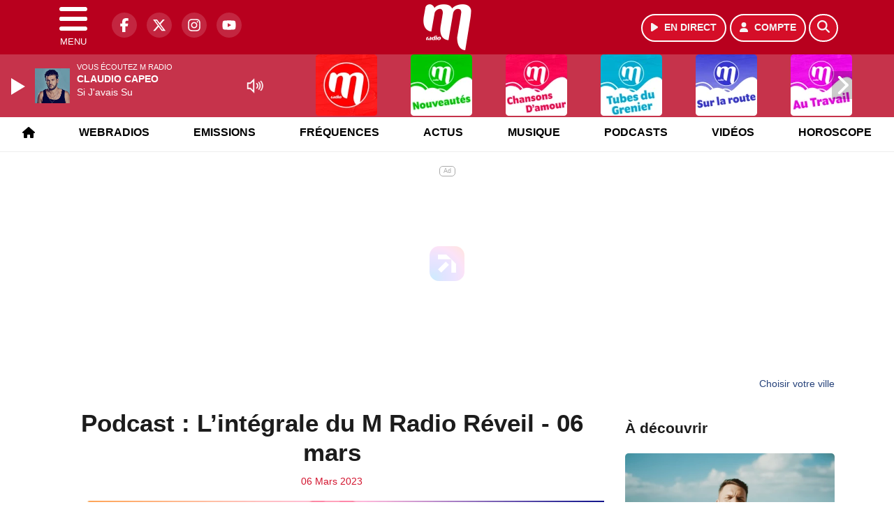

--- FILE ---
content_type: text/html; charset=utf-8
request_url: https://player.ausha.co/index.html?color=%23d0021b&podcastId=o95p0sNMOZzM&v=3&playerId=ausha-TbkI1
body_size: 7519
content:
<!DOCTYPE html><html lang="en"><head><meta name="robots" content="noindex"/><link rel="dns-prefetch" href="//fonts.googleapis.com"/><link rel="preconnect" href="https://fonts.gstatic.com/" crossorigin="true"/><link rel="alternate" type="application/json+oembed" href="https://player.ausha.co/oembed?url=https%3A%2F%2Fplayer.ausha.co%2Findex.html%3Fcolor%3D%2523d0021b%26playerId%3Dausha-TbkI1%26podcastId%3Do95p0sNMOZzM%26v%3D3&amp;format=json"/><link rel="icon" href="data:,"/><style>.fresnel-container{margin:0;padding:0;}
@media not all and (min-width:0px) and (max-width:499px){.fresnel-at-vertical{display:none!important;}}
@media not all and (min-width:500px){.fresnel-at-horizontal{display:none!important;}}
@media not all and (max-width:499px){.fresnel-lessThan-horizontal{display:none!important;}}
@media not all and (min-width:500px){.fresnel-greaterThan-vertical{display:none!important;}}
@media not all and (min-width:0px){.fresnel-greaterThanOrEqual-vertical{display:none!important;}}
@media not all and (min-width:500px){.fresnel-greaterThanOrEqual-horizontal{display:none!important;}}
@media not all and (min-width:0px) and (max-width:499px){.fresnel-between-vertical-horizontal{display:none!important;}}</style><style data-emotion-css="1qexm3 168dm97 l7tvi7 1rjpe2d 1t13sor 15afwnp vh7bxz 10hw9oa j3mv5f 1owh0c2 1w7lmtg bdsbq3 qs0jaa 1t7wq11 1asokx 16alm22 sl4yp3 b81uan y0fxk1 1cseaj2 1mn4v9q 1tqdz2d 1ronkn2 aoen2p 1mr3ab9 fw8cz7 1gk18to 1eqvayt 1j8ng3n 1uh7axo rb1vmd 18iuw1q 1xeyblp sla6u5 18ogxy3 1hplda6 1r4zjog xvtxia 15z0i7s q4cny5 1aae7je 1beck35 1bng51p 8aeowx 1ho7npg a2o3ui fgixpv 7cdjip 1u1qg3z jsarcn 9tsotm tfslp2 njrt3d 17fx1ut rd7yo9 180k3ge 18qt1go gr7urq 1b6kp36 njdgvd 1twzqsz 1tm70jp u3bs3p he5lfv 1lx4fr4 14lqlw0 1rp2vqa 1jrw0t5 1ajxhj7 bot12h 214f5c yfzqr1 10mcbem imy5w2 19mhlnh v3fisw 101l93j ftdwm2 57xjy7 1bi6o4i qe7516 1i6egae 1e2p54m 1vgh8k3 ftko36 rtr0hz 134bvjc wx20t5 1uy91qs 1bq7zbz 1p6i0et 1icfq73 vb2itj 114kbfx 10dlpdv j8m54v 18efytk 6tes0y 15ojxit 16jk6m2 eitlyr 1ts0mr6 hhzs4n 7phxu6 bzhfhp qnlwtw n2tlj7 h6pfeh sxvvzr bb8az1 701y40 g9dq85 1lcgp4q 4l3lmt gbwftx 95rd0l 1w51gr 1j8d22v 1tjx828 1hy1zof 1avkgk qoqnb6 f8xiil">@import url('https://fonts.googleapis.com/css2?family=Figtree:ital,wght@0,300..900;1,300..900&display=swap');*,*::before,*::after{box-sizing:border-box;}html{font-family:'Figtree',sans-serif;font-optical-sizing:auto;font-weight:400;font-style:normal;}body,h1,h2,h3,h4,p,ul,ol,figure,blockquote,dl,dd,button{margin:0;}body{-webkit-scroll-behavior:smooth;-moz-scroll-behavior:smooth;-ms-scroll-behavior:smooth;scroll-behavior:smooth;}html,body,#__next{overflow:hidden;}img{display:block;max-width:100%;}input,button,textarea,select{font:inherit;}img:not([alt]){-webkit-filter:blur(10px);filter:blur(10px);}#nprogress .bar{background:rgb(114,35,142);}#nprogress .peg{box-shadow:0 0 10px rgb(114,35,142),0 0 5px rgb(114,35,142);}*{-webkit-scrollbar-color:rgb(114,35,142) rgb(255,255,255);-moz-scrollbar-color:rgb(114,35,142) rgb(255,255,255);-ms-scrollbar-color:rgb(114,35,142) rgb(255,255,255);scrollbar-color:rgb(114,35,142) rgb(255,255,255);}.react-share__ShareButton:focus{outline:none;}.react-share__ShareButton::-moz-focus-inner{border-style:none;}@media (prefers-reduced-motion:reduce){*{-webkit-animation-duration:0.01ms !important;animation-duration:0.01ms !important;-webkit-animation-iteration-count:1 !important;animation-iteration-count:1 !important;-webkit-transition-duration:0.01ms !important;transition-duration:0.01ms !important;-webkit-scroll-behavior:auto !important;-moz-scroll-behavior:auto !important;-ms-scroll-behavior:auto !important;scroll-behavior:auto !important;}}@media (hover:hover){.display-on-hover{opacity:0;-webkit-transition:opacity 0.3s ease;transition:opacity 0.3s ease;}.hover-container:hover .display-on-hover,.display-on-hover:focus-within{opacity:1;}}:focus:not(.focus-visible){outline:none;}.no-border{box-shadow:none;border:0;}.css-168dm97{border-style:solid;border-color:#E5E5E5;border-width:0;-webkit-transition:background-color 0.2s linear;transition:background-color 0.2s linear;padding:10px;}.css-168dm97:hover,.css-168dm97.focus-visible{outline:none;}.css-l7tvi7{border-style:solid;background-color:rgb(255,255,255);color:rgb(27,26,23);border-color:#E5E5E5;border-width:0;-webkit-transition:background-color 0.2s linear;transition:background-color 0.2s linear;border-radius:4px;box-shadow:rgba(0,0,0,0.2) 0px 0px 10px 0px;min-height:12.5rem;overflow:hidden;padding:0;position:relative;}.css-l7tvi7:hover,.css-l7tvi7.focus-visible{outline:none;}@media (min-width:0px) and (max-width:499px){.css-l7tvi7{max-width:300px;margin-left:auto;margin-right:auto;}}.css-1rjpe2d{border-style:solid;position:relative;overflow:hidden;border-color:#E5E5E5;border-width:0;-webkit-transition:background-color 0.2s linear;transition:background-color 0.2s linear;}.css-1rjpe2d:hover,.css-1rjpe2d.focus-visible{outline:none;}.css-1t13sor{display:-webkit-box;display:-webkit-flex;display:-ms-flexbox;display:flex;-webkit-flex-direction:column;-ms-flex-direction:column;flex-direction:column;-webkit-box-pack:start;-webkit-justify-content:flex-start;-ms-flex-pack:start;justify-content:flex-start;min-width:0;-webkit-flex-basis:100%;-ms-flex-preferred-size:100%;flex-basis:100%;}.css-1t13sor > *{margin-top:0;margin-bottom:0;}.css-1t13sor > *:first-child{margin-top:0;}.css-1t13sor > *:last-child{margin-bottom:0;}.css-1t13sor > * + *{margin-top:1rem;}@import url('https://fonts.googleapis.com/css2?family=Figtree:ital,wght@0,300..900;1,300..900&display=swap');*,*::before,*::after{box-sizing:border-box;}html{font-family:'Figtree',sans-serif;font-optical-sizing:auto;font-weight:400;font-style:normal;}body,h1,h2,h3,h4,p,ul,ol,figure,blockquote,dl,dd,button{margin:0;}body{-webkit-scroll-behavior:smooth;-moz-scroll-behavior:smooth;-ms-scroll-behavior:smooth;scroll-behavior:smooth;}html,body,#__next{overflow:hidden;}img{display:block;max-width:100%;}input,button,textarea,select{font:inherit;}img:not([alt]){-webkit-filter:blur(10px);filter:blur(10px);}#nprogress .bar{background:rgb(74,144,226);}#nprogress .peg{box-shadow:0 0 10px rgb(74,144,226),0 0 5px rgb(74,144,226);}*{-webkit-scrollbar-color:rgb(74,144,226) rgb(255,255,255);-moz-scrollbar-color:rgb(74,144,226) rgb(255,255,255);-ms-scrollbar-color:rgb(74,144,226) rgb(255,255,255);scrollbar-color:rgb(74,144,226) rgb(255,255,255);}.react-share__ShareButton:focus{outline:none;}.react-share__ShareButton::-moz-focus-inner{border-style:none;}@media (prefers-reduced-motion:reduce){*{-webkit-animation-duration:0.01ms !important;animation-duration:0.01ms !important;-webkit-animation-iteration-count:1 !important;animation-iteration-count:1 !important;-webkit-transition-duration:0.01ms !important;transition-duration:0.01ms !important;-webkit-scroll-behavior:auto !important;-moz-scroll-behavior:auto !important;-ms-scroll-behavior:auto !important;scroll-behavior:auto !important;}}@media (hover:hover){.display-on-hover{opacity:0;-webkit-transition:opacity 0.3s ease;transition:opacity 0.3s ease;}.hover-container:hover .display-on-hover,.display-on-hover:focus-within{opacity:1;}}:focus:not(.focus-visible){outline:none;}.no-border{box-shadow:none;border:0;}@import url('https://fonts.googleapis.com/css2?family=Figtree:ital,wght@0,300..900;1,300..900&display=swap');*,*::before,*::after{box-sizing:border-box;}html{font-family:'Figtree',sans-serif;font-optical-sizing:auto;font-weight:400;font-style:normal;}body,h1,h2,h3,h4,p,ul,ol,figure,blockquote,dl,dd,button{margin:0;}body{-webkit-scroll-behavior:smooth;-moz-scroll-behavior:smooth;-ms-scroll-behavior:smooth;scroll-behavior:smooth;}html,body,#__next{overflow:hidden;}img{display:block;max-width:100%;}input,button,textarea,select{font:inherit;}img:not([alt]){-webkit-filter:blur(10px);filter:blur(10px);}#nprogress .bar{background:rgb(239,136,82);}#nprogress .peg{box-shadow:0 0 10px rgb(239,136,82),0 0 5px rgb(239,136,82);}*{-webkit-scrollbar-color:rgb(239,136,82) rgb(255,255,255);-moz-scrollbar-color:rgb(239,136,82) rgb(255,255,255);-ms-scrollbar-color:rgb(239,136,82) rgb(255,255,255);scrollbar-color:rgb(239,136,82) rgb(255,255,255);}.react-share__ShareButton:focus{outline:none;}.react-share__ShareButton::-moz-focus-inner{border-style:none;}@media (prefers-reduced-motion:reduce){*{-webkit-animation-duration:0.01ms !important;animation-duration:0.01ms !important;-webkit-animation-iteration-count:1 !important;animation-iteration-count:1 !important;-webkit-transition-duration:0.01ms !important;transition-duration:0.01ms !important;-webkit-scroll-behavior:auto !important;-moz-scroll-behavior:auto !important;-ms-scroll-behavior:auto !important;scroll-behavior:auto !important;}}@media (hover:hover){.display-on-hover{opacity:0;-webkit-transition:opacity 0.3s ease;transition:opacity 0.3s ease;}.hover-container:hover .display-on-hover,.display-on-hover:focus-within{opacity:1;}}:focus:not(.focus-visible){outline:none;}.no-border{box-shadow:none;border:0;}@import url('https://fonts.googleapis.com/css2?family=Figtree:ital,wght@0,300..900;1,300..900&display=swap');*,*::before,*::after{box-sizing:border-box;}html{font-family:'Figtree',sans-serif;font-optical-sizing:auto;font-weight:400;font-style:normal;}body,h1,h2,h3,h4,p,ul,ol,figure,blockquote,dl,dd,button{margin:0;}body{-webkit-scroll-behavior:smooth;-moz-scroll-behavior:smooth;-ms-scroll-behavior:smooth;scroll-behavior:smooth;}html,body,#__next{overflow:hidden;}img{display:block;max-width:100%;}input,button,textarea,select{font:inherit;}img:not([alt]){-webkit-filter:blur(10px);filter:blur(10px);}#nprogress .bar{background:rgb(117,28,191);}#nprogress .peg{box-shadow:0 0 10px rgb(117,28,191),0 0 5px rgb(117,28,191);}*{-webkit-scrollbar-color:rgb(117,28,191) rgb(255,255,255);-moz-scrollbar-color:rgb(117,28,191) rgb(255,255,255);-ms-scrollbar-color:rgb(117,28,191) rgb(255,255,255);scrollbar-color:rgb(117,28,191) rgb(255,255,255);}.react-share__ShareButton:focus{outline:none;}.react-share__ShareButton::-moz-focus-inner{border-style:none;}@media (prefers-reduced-motion:reduce){*{-webkit-animation-duration:0.01ms !important;animation-duration:0.01ms !important;-webkit-animation-iteration-count:1 !important;animation-iteration-count:1 !important;-webkit-transition-duration:0.01ms !important;transition-duration:0.01ms !important;-webkit-scroll-behavior:auto !important;-moz-scroll-behavior:auto !important;-ms-scroll-behavior:auto !important;scroll-behavior:auto !important;}}@media (hover:hover){.display-on-hover{opacity:0;-webkit-transition:opacity 0.3s ease;transition:opacity 0.3s ease;}.hover-container:hover .display-on-hover,.display-on-hover:focus-within{opacity:1;}}:focus:not(.focus-visible){outline:none;}.no-border{box-shadow:none;border:0;}@import url('https://fonts.googleapis.com/css2?family=Figtree:ital,wght@0,300..900;1,300..900&display=swap');*,*::before,*::after{box-sizing:border-box;}html{font-family:'Figtree',sans-serif;font-optical-sizing:auto;font-weight:400;font-style:normal;}body,h1,h2,h3,h4,p,ul,ol,figure,blockquote,dl,dd,button{margin:0;}body{-webkit-scroll-behavior:smooth;-moz-scroll-behavior:smooth;-ms-scroll-behavior:smooth;scroll-behavior:smooth;}html,body,#__next{overflow:hidden;}img{display:block;max-width:100%;}input,button,textarea,select{font:inherit;}img:not([alt]){-webkit-filter:blur(10px);filter:blur(10px);}#nprogress .bar{background:rgb(255,77,118);}#nprogress .peg{box-shadow:0 0 10px rgb(255,77,118),0 0 5px rgb(255,77,118);}*{-webkit-scrollbar-color:rgb(255,77,118) rgb(255,255,255);-moz-scrollbar-color:rgb(255,77,118) rgb(255,255,255);-ms-scrollbar-color:rgb(255,77,118) rgb(255,255,255);scrollbar-color:rgb(255,77,118) rgb(255,255,255);}.react-share__ShareButton:focus{outline:none;}.react-share__ShareButton::-moz-focus-inner{border-style:none;}@media (prefers-reduced-motion:reduce){*{-webkit-animation-duration:0.01ms !important;animation-duration:0.01ms !important;-webkit-animation-iteration-count:1 !important;animation-iteration-count:1 !important;-webkit-transition-duration:0.01ms !important;transition-duration:0.01ms !important;-webkit-scroll-behavior:auto !important;-moz-scroll-behavior:auto !important;-ms-scroll-behavior:auto !important;scroll-behavior:auto !important;}}@media (hover:hover){.display-on-hover{opacity:0;-webkit-transition:opacity 0.3s ease;transition:opacity 0.3s ease;}.hover-container:hover .display-on-hover,.display-on-hover:focus-within{opacity:1;}}:focus:not(.focus-visible){outline:none;}.no-border{box-shadow:none;border:0;}@import url('https://fonts.googleapis.com/css2?family=Figtree:ital,wght@0,300..900;1,300..900&display=swap');*,*::before,*::after{box-sizing:border-box;}html{font-family:'Figtree',sans-serif;font-optical-sizing:auto;font-weight:400;font-style:normal;}body,h1,h2,h3,h4,p,ul,ol,figure,blockquote,dl,dd,button{margin:0;}body{-webkit-scroll-behavior:smooth;-moz-scroll-behavior:smooth;-ms-scroll-behavior:smooth;scroll-behavior:smooth;}html,body,#__next{overflow:hidden;}img{display:block;max-width:100%;}input,button,textarea,select{font:inherit;}img:not([alt]){-webkit-filter:blur(10px);filter:blur(10px);}#nprogress .bar{background:rgb(189,16,224);}#nprogress .peg{box-shadow:0 0 10px rgb(189,16,224),0 0 5px rgb(189,16,224);}*{-webkit-scrollbar-color:rgb(189,16,224) rgb(255,255,255);-moz-scrollbar-color:rgb(189,16,224) rgb(255,255,255);-ms-scrollbar-color:rgb(189,16,224) rgb(255,255,255);scrollbar-color:rgb(189,16,224) rgb(255,255,255);}.react-share__ShareButton:focus{outline:none;}.react-share__ShareButton::-moz-focus-inner{border-style:none;}@media (prefers-reduced-motion:reduce){*{-webkit-animation-duration:0.01ms !important;animation-duration:0.01ms !important;-webkit-animation-iteration-count:1 !important;animation-iteration-count:1 !important;-webkit-transition-duration:0.01ms !important;transition-duration:0.01ms !important;-webkit-scroll-behavior:auto !important;-moz-scroll-behavior:auto !important;-ms-scroll-behavior:auto !important;scroll-behavior:auto !important;}}@media (hover:hover){.display-on-hover{opacity:0;-webkit-transition:opacity 0.3s ease;transition:opacity 0.3s ease;}.hover-container:hover .display-on-hover,.display-on-hover:focus-within{opacity:1;}}:focus:not(.focus-visible){outline:none;}.no-border{box-shadow:none;border:0;}@import url('https://fonts.googleapis.com/css2?family=Figtree:ital,wght@0,300..900;1,300..900&display=swap');*,*::before,*::after{box-sizing:border-box;}html{font-family:'Figtree',sans-serif;font-optical-sizing:auto;font-weight:400;font-style:normal;}body,h1,h2,h3,h4,p,ul,ol,figure,blockquote,dl,dd,button{margin:0;}body{-webkit-scroll-behavior:smooth;-moz-scroll-behavior:smooth;-ms-scroll-behavior:smooth;scroll-behavior:smooth;}html,body,#__next{overflow:hidden;}img{display:block;max-width:100%;}input,button,textarea,select{font:inherit;}img:not([alt]){-webkit-filter:blur(10px);filter:blur(10px);}#nprogress .bar{background:rgb(187,12,32);}#nprogress .peg{box-shadow:0 0 10px rgb(187,12,32),0 0 5px rgb(187,12,32);}*{-webkit-scrollbar-color:rgb(187,12,32) rgb(255,255,255);-moz-scrollbar-color:rgb(187,12,32) rgb(255,255,255);-ms-scrollbar-color:rgb(187,12,32) rgb(255,255,255);scrollbar-color:rgb(187,12,32) rgb(255,255,255);}.react-share__ShareButton:focus{outline:none;}.react-share__ShareButton::-moz-focus-inner{border-style:none;}@media (prefers-reduced-motion:reduce){*{-webkit-animation-duration:0.01ms !important;animation-duration:0.01ms !important;-webkit-animation-iteration-count:1 !important;animation-iteration-count:1 !important;-webkit-transition-duration:0.01ms !important;transition-duration:0.01ms !important;-webkit-scroll-behavior:auto !important;-moz-scroll-behavior:auto !important;-ms-scroll-behavior:auto !important;scroll-behavior:auto !important;}}@media (hover:hover){.display-on-hover{opacity:0;-webkit-transition:opacity 0.3s ease;transition:opacity 0.3s ease;}.hover-container:hover .display-on-hover,.display-on-hover:focus-within{opacity:1;}}:focus:not(.focus-visible){outline:none;}.no-border{box-shadow:none;border:0;}@import url('https://fonts.googleapis.com/css2?family=Figtree:ital,wght@0,300..900;1,300..900&display=swap');*,*::before,*::after{box-sizing:border-box;}html{font-family:'Figtree',sans-serif;font-optical-sizing:auto;font-weight:400;font-style:normal;}body,h1,h2,h3,h4,p,ul,ol,figure,blockquote,dl,dd,button{margin:0;}body{-webkit-scroll-behavior:smooth;-moz-scroll-behavior:smooth;-ms-scroll-behavior:smooth;scroll-behavior:smooth;}html,body,#__next{overflow:hidden;}img{display:block;max-width:100%;}input,button,textarea,select{font:inherit;}img:not([alt]){-webkit-filter:blur(10px);filter:blur(10px);}#nprogress .bar{background:rgb(46,26,136);}#nprogress .peg{box-shadow:0 0 10px rgb(46,26,136),0 0 5px rgb(46,26,136);}*{-webkit-scrollbar-color:rgb(46,26,136) rgb(255,255,255);-moz-scrollbar-color:rgb(46,26,136) rgb(255,255,255);-ms-scrollbar-color:rgb(46,26,136) rgb(255,255,255);scrollbar-color:rgb(46,26,136) rgb(255,255,255);}.react-share__ShareButton:focus{outline:none;}.react-share__ShareButton::-moz-focus-inner{border-style:none;}@media (prefers-reduced-motion:reduce){*{-webkit-animation-duration:0.01ms !important;animation-duration:0.01ms !important;-webkit-animation-iteration-count:1 !important;animation-iteration-count:1 !important;-webkit-transition-duration:0.01ms !important;transition-duration:0.01ms !important;-webkit-scroll-behavior:auto !important;-moz-scroll-behavior:auto !important;-ms-scroll-behavior:auto !important;scroll-behavior:auto !important;}}@media (hover:hover){.display-on-hover{opacity:0;-webkit-transition:opacity 0.3s ease;transition:opacity 0.3s ease;}.hover-container:hover .display-on-hover,.display-on-hover:focus-within{opacity:1;}}:focus:not(.focus-visible){outline:none;}.no-border{box-shadow:none;border:0;}@import url('https://fonts.googleapis.com/css2?family=Figtree:ital,wght@0,300..900;1,300..900&display=swap');*,*::before,*::after{box-sizing:border-box;}html{font-family:'Figtree',sans-serif;font-optical-sizing:auto;font-weight:400;font-style:normal;}body,h1,h2,h3,h4,p,ul,ol,figure,blockquote,dl,dd,button{margin:0;}body{-webkit-scroll-behavior:smooth;-moz-scroll-behavior:smooth;-ms-scroll-behavior:smooth;scroll-behavior:smooth;}html,body,#__next{overflow:hidden;}img{display:block;max-width:100%;}input,button,textarea,select{font:inherit;}img:not([alt]){-webkit-filter:blur(10px);filter:blur(10px);}#nprogress .bar{background:rgb(180,113,83);}#nprogress .peg{box-shadow:0 0 10px rgb(180,113,83),0 0 5px rgb(180,113,83);}*{-webkit-scrollbar-color:rgb(180,113,83) rgb(255,255,255);-moz-scrollbar-color:rgb(180,113,83) rgb(255,255,255);-ms-scrollbar-color:rgb(180,113,83) rgb(255,255,255);scrollbar-color:rgb(180,113,83) rgb(255,255,255);}.react-share__ShareButton:focus{outline:none;}.react-share__ShareButton::-moz-focus-inner{border-style:none;}@media (prefers-reduced-motion:reduce){*{-webkit-animation-duration:0.01ms !important;animation-duration:0.01ms !important;-webkit-animation-iteration-count:1 !important;animation-iteration-count:1 !important;-webkit-transition-duration:0.01ms !important;transition-duration:0.01ms !important;-webkit-scroll-behavior:auto !important;-moz-scroll-behavior:auto !important;-ms-scroll-behavior:auto !important;scroll-behavior:auto !important;}}@media (hover:hover){.display-on-hover{opacity:0;-webkit-transition:opacity 0.3s ease;transition:opacity 0.3s ease;}.hover-container:hover .display-on-hover,.display-on-hover:focus-within{opacity:1;}}:focus:not(.focus-visible){outline:none;}.no-border{box-shadow:none;border:0;}@import url('https://fonts.googleapis.com/css2?family=Figtree:ital,wght@0,300..900;1,300..900&display=swap');*,*::before,*::after{box-sizing:border-box;}html{font-family:'Figtree',sans-serif;font-optical-sizing:auto;font-weight:400;font-style:normal;}body,h1,h2,h3,h4,p,ul,ol,figure,blockquote,dl,dd,button{margin:0;}body{-webkit-scroll-behavior:smooth;-moz-scroll-behavior:smooth;-ms-scroll-behavior:smooth;scroll-behavior:smooth;}html,body,#__next{overflow:hidden;}img{display:block;max-width:100%;}input,button,textarea,select{font:inherit;}img:not([alt]){-webkit-filter:blur(10px);filter:blur(10px);}#nprogress .bar{background:rgb(56,138,255);}#nprogress .peg{box-shadow:0 0 10px rgb(56,138,255),0 0 5px rgb(56,138,255);}*{-webkit-scrollbar-color:rgb(56,138,255) rgb(255,255,255);-moz-scrollbar-color:rgb(56,138,255) rgb(255,255,255);-ms-scrollbar-color:rgb(56,138,255) rgb(255,255,255);scrollbar-color:rgb(56,138,255) rgb(255,255,255);}.react-share__ShareButton:focus{outline:none;}.react-share__ShareButton::-moz-focus-inner{border-style:none;}@media (prefers-reduced-motion:reduce){*{-webkit-animation-duration:0.01ms !important;animation-duration:0.01ms !important;-webkit-animation-iteration-count:1 !important;animation-iteration-count:1 !important;-webkit-transition-duration:0.01ms !important;transition-duration:0.01ms !important;-webkit-scroll-behavior:auto !important;-moz-scroll-behavior:auto !important;-ms-scroll-behavior:auto !important;scroll-behavior:auto !important;}}@media (hover:hover){.display-on-hover{opacity:0;-webkit-transition:opacity 0.3s ease;transition:opacity 0.3s ease;}.hover-container:hover .display-on-hover,.display-on-hover:focus-within{opacity:1;}}:focus:not(.focus-visible){outline:none;}.no-border{box-shadow:none;border:0;}@import url('https://fonts.googleapis.com/css2?family=Figtree:ital,wght@0,300..900;1,300..900&display=swap');*,*::before,*::after{box-sizing:border-box;}html{font-family:'Figtree',sans-serif;font-optical-sizing:auto;font-weight:400;font-style:normal;}body,h1,h2,h3,h4,p,ul,ol,figure,blockquote,dl,dd,button{margin:0;}body{-webkit-scroll-behavior:smooth;-moz-scroll-behavior:smooth;-ms-scroll-behavior:smooth;scroll-behavior:smooth;}html,body,#__next{overflow:hidden;}img{display:block;max-width:100%;}input,button,textarea,select{font:inherit;}img:not([alt]){-webkit-filter:blur(10px);filter:blur(10px);}#nprogress .bar{background:rgb(124,199,194);}#nprogress .peg{box-shadow:0 0 10px rgb(124,199,194),0 0 5px rgb(124,199,194);}*{-webkit-scrollbar-color:rgb(124,199,194) rgb(255,255,255);-moz-scrollbar-color:rgb(124,199,194) rgb(255,255,255);-ms-scrollbar-color:rgb(124,199,194) rgb(255,255,255);scrollbar-color:rgb(124,199,194) rgb(255,255,255);}.react-share__ShareButton:focus{outline:none;}.react-share__ShareButton::-moz-focus-inner{border-style:none;}@media (prefers-reduced-motion:reduce){*{-webkit-animation-duration:0.01ms !important;animation-duration:0.01ms !important;-webkit-animation-iteration-count:1 !important;animation-iteration-count:1 !important;-webkit-transition-duration:0.01ms !important;transition-duration:0.01ms !important;-webkit-scroll-behavior:auto !important;-moz-scroll-behavior:auto !important;-ms-scroll-behavior:auto !important;scroll-behavior:auto !important;}}@media (hover:hover){.display-on-hover{opacity:0;-webkit-transition:opacity 0.3s ease;transition:opacity 0.3s ease;}.hover-container:hover .display-on-hover,.display-on-hover:focus-within{opacity:1;}}:focus:not(.focus-visible){outline:none;}.no-border{box-shadow:none;border:0;}@import url('https://fonts.googleapis.com/css2?family=Figtree:ital,wght@0,300..900;1,300..900&display=swap');*,*::before,*::after{box-sizing:border-box;}html{font-family:'Figtree',sans-serif;font-optical-sizing:auto;font-weight:400;font-style:normal;}body,h1,h2,h3,h4,p,ul,ol,figure,blockquote,dl,dd,button{margin:0;}body{-webkit-scroll-behavior:smooth;-moz-scroll-behavior:smooth;-ms-scroll-behavior:smooth;scroll-behavior:smooth;}html,body,#__next{overflow:hidden;}img{display:block;max-width:100%;}input,button,textarea,select{font:inherit;}img:not([alt]){-webkit-filter:blur(10px);filter:blur(10px);}#nprogress .bar{background:rgb(251,5,4);}#nprogress .peg{box-shadow:0 0 10px rgb(251,5,4),0 0 5px rgb(251,5,4);}*{-webkit-scrollbar-color:rgb(251,5,4) rgb(255,255,255);-moz-scrollbar-color:rgb(251,5,4) rgb(255,255,255);-ms-scrollbar-color:rgb(251,5,4) rgb(255,255,255);scrollbar-color:rgb(251,5,4) rgb(255,255,255);}.react-share__ShareButton:focus{outline:none;}.react-share__ShareButton::-moz-focus-inner{border-style:none;}@media (prefers-reduced-motion:reduce){*{-webkit-animation-duration:0.01ms !important;animation-duration:0.01ms !important;-webkit-animation-iteration-count:1 !important;animation-iteration-count:1 !important;-webkit-transition-duration:0.01ms !important;transition-duration:0.01ms !important;-webkit-scroll-behavior:auto !important;-moz-scroll-behavior:auto !important;-ms-scroll-behavior:auto !important;scroll-behavior:auto !important;}}@media (hover:hover){.display-on-hover{opacity:0;-webkit-transition:opacity 0.3s ease;transition:opacity 0.3s ease;}.hover-container:hover .display-on-hover,.display-on-hover:focus-within{opacity:1;}}:focus:not(.focus-visible){outline:none;}.no-border{box-shadow:none;border:0;}@import url('https://fonts.googleapis.com/css2?family=Figtree:ital,wght@0,300..900;1,300..900&display=swap');*,*::before,*::after{box-sizing:border-box;}html{font-family:'Figtree',sans-serif;font-optical-sizing:auto;font-weight:400;font-style:normal;}body,h1,h2,h3,h4,p,ul,ol,figure,blockquote,dl,dd,button{margin:0;}body{-webkit-scroll-behavior:smooth;-moz-scroll-behavior:smooth;-ms-scroll-behavior:smooth;scroll-behavior:smooth;}html,body,#__next{overflow:hidden;}img{display:block;max-width:100%;}input,button,textarea,select{font:inherit;}img:not([alt]){-webkit-filter:blur(10px);filter:blur(10px);}#nprogress .bar{background:rgb(114,62,100);}#nprogress .peg{box-shadow:0 0 10px rgb(114,62,100),0 0 5px rgb(114,62,100);}*{-webkit-scrollbar-color:rgb(114,62,100) rgb(255,255,255);-moz-scrollbar-color:rgb(114,62,100) rgb(255,255,255);-ms-scrollbar-color:rgb(114,62,100) rgb(255,255,255);scrollbar-color:rgb(114,62,100) rgb(255,255,255);}.react-share__ShareButton:focus{outline:none;}.react-share__ShareButton::-moz-focus-inner{border-style:none;}@media (prefers-reduced-motion:reduce){*{-webkit-animation-duration:0.01ms !important;animation-duration:0.01ms !important;-webkit-animation-iteration-count:1 !important;animation-iteration-count:1 !important;-webkit-transition-duration:0.01ms !important;transition-duration:0.01ms !important;-webkit-scroll-behavior:auto !important;-moz-scroll-behavior:auto !important;-ms-scroll-behavior:auto !important;scroll-behavior:auto !important;}}@media (hover:hover){.display-on-hover{opacity:0;-webkit-transition:opacity 0.3s ease;transition:opacity 0.3s ease;}.hover-container:hover .display-on-hover,.display-on-hover:focus-within{opacity:1;}}:focus:not(.focus-visible){outline:none;}.no-border{box-shadow:none;border:0;}.css-b81uan{border-style:solid;height:12.5rem;padding:0.9375rem;border-color:#E5E5E5;border-width:0;-webkit-transition:background-color 0.2s linear;transition:background-color 0.2s linear;}.css-b81uan:hover,.css-b81uan.focus-visible{outline:none;}.css-y0fxk1{display:-webkit-box;display:-webkit-flex;display:-ms-flexbox;display:flex;-webkit-flex-direction:column;-ms-flex-direction:column;flex-direction:column;padding:1rem;min-height:100%;}.css-y0fxk1 > *{margin-top:1rem;margin-bottom:1rem;}.css-y0fxk1 >:first-child:not(.cover-content){margin-top:0;}.css-y0fxk1 >:last-child:not(.cover-content){margin-bottom:0;}.css-y0fxk1 > .cover-content{margin-top:auto;margin-bottom:auto;}.css-1cseaj2{-webkit-align-items:center;-webkit-box-align:center;-ms-flex-align:center;align-items:center;box-sizing:content-box;display:-webkit-box;display:-webkit-flex;display:-ms-flexbox;display:flex;-webkit-flex-direction:column;-ms-flex-direction:column;flex-direction:column;margin-left:auto;margin-right:auto;padding-left:0;padding-right:0;max-width:100%;}.css-1mn4v9q{font-size:0.875rem;line-height:1.357143;display:block;-webkit-hyphens:auto;-moz-hyphens:auto;-ms-hyphens:auto;hyphens:auto;overflow-wrap:break-word;word-wrap:break-word;outline:none;font-weight:800;text-align:center;}.css-1tqdz2d{font-size:0.875rem;line-height:1.357143;display:block;-webkit-hyphens:auto;-moz-hyphens:auto;-ms-hyphens:auto;hyphens:auto;overflow-wrap:break-word;word-wrap:break-word;outline:none;text-align:center;font-weight:400;}@import url('https://fonts.googleapis.com/css2?family=Figtree:ital,wght@0,300..900;1,300..900&display=swap');*,*::before,*::after{box-sizing:border-box;}html{font-family:'Figtree',sans-serif;font-optical-sizing:auto;font-weight:400;font-style:normal;}body,h1,h2,h3,h4,p,ul,ol,figure,blockquote,dl,dd,button{margin:0;}body{-webkit-scroll-behavior:smooth;-moz-scroll-behavior:smooth;-ms-scroll-behavior:smooth;scroll-behavior:smooth;}html,body,#__next{overflow:hidden;}img{display:block;max-width:100%;}input,button,textarea,select{font:inherit;}img:not([alt]){-webkit-filter:blur(10px);filter:blur(10px);}#nprogress .bar{background:rgb(208,2,27);}#nprogress .peg{box-shadow:0 0 10px rgb(208,2,27),0 0 5px rgb(208,2,27);}*{-webkit-scrollbar-color:rgb(208,2,27) rgb(255,255,255);-moz-scrollbar-color:rgb(208,2,27) rgb(255,255,255);-ms-scrollbar-color:rgb(208,2,27) rgb(255,255,255);scrollbar-color:rgb(208,2,27) rgb(255,255,255);}.react-share__ShareButton:focus{outline:none;}.react-share__ShareButton::-moz-focus-inner{border-style:none;}@media (prefers-reduced-motion:reduce){*{-webkit-animation-duration:0.01ms !important;animation-duration:0.01ms !important;-webkit-animation-iteration-count:1 !important;animation-iteration-count:1 !important;-webkit-transition-duration:0.01ms !important;transition-duration:0.01ms !important;-webkit-scroll-behavior:auto !important;-moz-scroll-behavior:auto !important;-ms-scroll-behavior:auto !important;scroll-behavior:auto !important;}}@media (hover:hover){.display-on-hover{opacity:0;-webkit-transition:opacity 0.3s ease;transition:opacity 0.3s ease;}.hover-container:hover .display-on-hover,.display-on-hover:focus-within{opacity:1;}}:focus:not(.focus-visible){outline:none;}.no-border{box-shadow:none;border:0;}@import url('https://fonts.googleapis.com/css2?family=Figtree:ital,wght@0,300..900;1,300..900&display=swap');*,*::before,*::after{box-sizing:border-box;}html{font-family:'Figtree',sans-serif;font-optical-sizing:auto;font-weight:400;font-style:normal;}body,h1,h2,h3,h4,p,ul,ol,figure,blockquote,dl,dd,button{margin:0;}body{-webkit-scroll-behavior:smooth;-moz-scroll-behavior:smooth;-ms-scroll-behavior:smooth;scroll-behavior:smooth;}html,body,#__next{overflow:hidden;}img{display:block;max-width:100%;}input,button,textarea,select{font:inherit;}img:not([alt]){-webkit-filter:blur(10px);filter:blur(10px);}#nprogress .bar{background:rgb(0,74,148);}#nprogress .peg{box-shadow:0 0 10px rgb(0,74,148),0 0 5px rgb(0,74,148);}*{-webkit-scrollbar-color:rgb(0,74,148) rgb(255,255,255);-moz-scrollbar-color:rgb(0,74,148) rgb(255,255,255);-ms-scrollbar-color:rgb(0,74,148) rgb(255,255,255);scrollbar-color:rgb(0,74,148) rgb(255,255,255);}.react-share__ShareButton:focus{outline:none;}.react-share__ShareButton::-moz-focus-inner{border-style:none;}@media (prefers-reduced-motion:reduce){*{-webkit-animation-duration:0.01ms !important;animation-duration:0.01ms !important;-webkit-animation-iteration-count:1 !important;animation-iteration-count:1 !important;-webkit-transition-duration:0.01ms !important;transition-duration:0.01ms !important;-webkit-scroll-behavior:auto !important;-moz-scroll-behavior:auto !important;-ms-scroll-behavior:auto !important;scroll-behavior:auto !important;}}@media (hover:hover){.display-on-hover{opacity:0;-webkit-transition:opacity 0.3s ease;transition:opacity 0.3s ease;}.hover-container:hover .display-on-hover,.display-on-hover:focus-within{opacity:1;}}:focus:not(.focus-visible){outline:none;}.no-border{box-shadow:none;border:0;}@import url('https://fonts.googleapis.com/css2?family=Figtree:ital,wght@0,300..900;1,300..900&display=swap');*,*::before,*::after{box-sizing:border-box;}html{font-family:'Figtree',sans-serif;font-optical-sizing:auto;font-weight:400;font-style:normal;}body,h1,h2,h3,h4,p,ul,ol,figure,blockquote,dl,dd,button{margin:0;}body{-webkit-scroll-behavior:smooth;-moz-scroll-behavior:smooth;-ms-scroll-behavior:smooth;scroll-behavior:smooth;}html,body,#__next{overflow:hidden;}img{display:block;max-width:100%;}input,button,textarea,select{font:inherit;}img:not([alt]){-webkit-filter:blur(10px);filter:blur(10px);}#nprogress .bar{background:rgb(0,170,250);}#nprogress .peg{box-shadow:0 0 10px rgb(0,170,250),0 0 5px rgb(0,170,250);}*{-webkit-scrollbar-color:rgb(0,170,250) rgb(255,255,255);-moz-scrollbar-color:rgb(0,170,250) rgb(255,255,255);-ms-scrollbar-color:rgb(0,170,250) rgb(255,255,255);scrollbar-color:rgb(0,170,250) rgb(255,255,255);}.react-share__ShareButton:focus{outline:none;}.react-share__ShareButton::-moz-focus-inner{border-style:none;}@media (prefers-reduced-motion:reduce){*{-webkit-animation-duration:0.01ms !important;animation-duration:0.01ms !important;-webkit-animation-iteration-count:1 !important;animation-iteration-count:1 !important;-webkit-transition-duration:0.01ms !important;transition-duration:0.01ms !important;-webkit-scroll-behavior:auto !important;-moz-scroll-behavior:auto !important;-ms-scroll-behavior:auto !important;scroll-behavior:auto !important;}}@media (hover:hover){.display-on-hover{opacity:0;-webkit-transition:opacity 0.3s ease;transition:opacity 0.3s ease;}.hover-container:hover .display-on-hover,.display-on-hover:focus-within{opacity:1;}}:focus:not(.focus-visible){outline:none;}.no-border{box-shadow:none;border:0;}@import url('https://fonts.googleapis.com/css2?family=Figtree:ital,wght@0,300..900;1,300..900&display=swap');*,*::before,*::after{box-sizing:border-box;}html{font-family:'Figtree',sans-serif;font-optical-sizing:auto;font-weight:400;font-style:normal;}body,h1,h2,h3,h4,p,ul,ol,figure,blockquote,dl,dd,button{margin:0;}body{-webkit-scroll-behavior:smooth;-moz-scroll-behavior:smooth;-ms-scroll-behavior:smooth;scroll-behavior:smooth;}html,body,#__next{overflow:hidden;}img{display:block;max-width:100%;}input,button,textarea,select{font:inherit;}img:not([alt]){-webkit-filter:blur(10px);filter:blur(10px);}#nprogress .bar{background:rgb(32,32,32);}#nprogress .peg{box-shadow:0 0 10px rgb(32,32,32),0 0 5px rgb(32,32,32);}*{-webkit-scrollbar-color:rgb(32,32,32) rgb(255,255,255);-moz-scrollbar-color:rgb(32,32,32) rgb(255,255,255);-ms-scrollbar-color:rgb(32,32,32) rgb(255,255,255);scrollbar-color:rgb(32,32,32) rgb(255,255,255);}.react-share__ShareButton:focus{outline:none;}.react-share__ShareButton::-moz-focus-inner{border-style:none;}@media (prefers-reduced-motion:reduce){*{-webkit-animation-duration:0.01ms !important;animation-duration:0.01ms !important;-webkit-animation-iteration-count:1 !important;animation-iteration-count:1 !important;-webkit-transition-duration:0.01ms !important;transition-duration:0.01ms !important;-webkit-scroll-behavior:auto !important;-moz-scroll-behavior:auto !important;-ms-scroll-behavior:auto !important;scroll-behavior:auto !important;}}@media (hover:hover){.display-on-hover{opacity:0;-webkit-transition:opacity 0.3s ease;transition:opacity 0.3s ease;}.hover-container:hover .display-on-hover,.display-on-hover:focus-within{opacity:1;}}:focus:not(.focus-visible){outline:none;}.no-border{box-shadow:none;border:0;}@import url('https://fonts.googleapis.com/css2?family=Figtree:ital,wght@0,300..900;1,300..900&display=swap');*,*::before,*::after{box-sizing:border-box;}html{font-family:'Figtree',sans-serif;font-optical-sizing:auto;font-weight:400;font-style:normal;}body,h1,h2,h3,h4,p,ul,ol,figure,blockquote,dl,dd,button{margin:0;}body{-webkit-scroll-behavior:smooth;-moz-scroll-behavior:smooth;-ms-scroll-behavior:smooth;scroll-behavior:smooth;}html,body,#__next{overflow:hidden;}img{display:block;max-width:100%;}input,button,textarea,select{font:inherit;}img:not([alt]){-webkit-filter:blur(10px);filter:blur(10px);}#nprogress .bar{background:rgb(198,100,255);}#nprogress .peg{box-shadow:0 0 10px rgb(198,100,255),0 0 5px rgb(198,100,255);}*{-webkit-scrollbar-color:rgb(198,100,255) rgb(255,255,255);-moz-scrollbar-color:rgb(198,100,255) rgb(255,255,255);-ms-scrollbar-color:rgb(198,100,255) rgb(255,255,255);scrollbar-color:rgb(198,100,255) rgb(255,255,255);}.react-share__ShareButton:focus{outline:none;}.react-share__ShareButton::-moz-focus-inner{border-style:none;}@media (prefers-reduced-motion:reduce){*{-webkit-animation-duration:0.01ms !important;animation-duration:0.01ms !important;-webkit-animation-iteration-count:1 !important;animation-iteration-count:1 !important;-webkit-transition-duration:0.01ms !important;transition-duration:0.01ms !important;-webkit-scroll-behavior:auto !important;-moz-scroll-behavior:auto !important;-ms-scroll-behavior:auto !important;scroll-behavior:auto !important;}}@media (hover:hover){.display-on-hover{opacity:0;-webkit-transition:opacity 0.3s ease;transition:opacity 0.3s ease;}.hover-container:hover .display-on-hover,.display-on-hover:focus-within{opacity:1;}}:focus:not(.focus-visible){outline:none;}.no-border{box-shadow:none;border:0;}@import url('https://fonts.googleapis.com/css2?family=Figtree:ital,wght@0,300..900;1,300..900&display=swap');*,*::before,*::after{box-sizing:border-box;}html{font-family:'Figtree',sans-serif;font-optical-sizing:auto;font-weight:400;font-style:normal;}body,h1,h2,h3,h4,p,ul,ol,figure,blockquote,dl,dd,button{margin:0;}body{-webkit-scroll-behavior:smooth;-moz-scroll-behavior:smooth;-ms-scroll-behavior:smooth;scroll-behavior:smooth;}html,body,#__next{overflow:hidden;}img{display:block;max-width:100%;}input,button,textarea,select{font:inherit;}img:not([alt]){-webkit-filter:blur(10px);filter:blur(10px);}#nprogress .bar{background:rgb(240,131,148);}#nprogress .peg{box-shadow:0 0 10px rgb(240,131,148),0 0 5px rgb(240,131,148);}*{-webkit-scrollbar-color:rgb(240,131,148) rgb(255,255,255);-moz-scrollbar-color:rgb(240,131,148) rgb(255,255,255);-ms-scrollbar-color:rgb(240,131,148) rgb(255,255,255);scrollbar-color:rgb(240,131,148) rgb(255,255,255);}.react-share__ShareButton:focus{outline:none;}.react-share__ShareButton::-moz-focus-inner{border-style:none;}@media (prefers-reduced-motion:reduce){*{-webkit-animation-duration:0.01ms !important;animation-duration:0.01ms !important;-webkit-animation-iteration-count:1 !important;animation-iteration-count:1 !important;-webkit-transition-duration:0.01ms !important;transition-duration:0.01ms !important;-webkit-scroll-behavior:auto !important;-moz-scroll-behavior:auto !important;-ms-scroll-behavior:auto !important;scroll-behavior:auto !important;}}@media (hover:hover){.display-on-hover{opacity:0;-webkit-transition:opacity 0.3s ease;transition:opacity 0.3s ease;}.hover-container:hover .display-on-hover,.display-on-hover:focus-within{opacity:1;}}:focus:not(.focus-visible){outline:none;}.no-border{box-shadow:none;border:0;}@import url('https://fonts.googleapis.com/css2?family=Figtree:ital,wght@0,300..900;1,300..900&display=swap');*,*::before,*::after{box-sizing:border-box;}html{font-family:'Figtree',sans-serif;font-optical-sizing:auto;font-weight:400;font-style:normal;}body,h1,h2,h3,h4,p,ul,ol,figure,blockquote,dl,dd,button{margin:0;}body{-webkit-scroll-behavior:smooth;-moz-scroll-behavior:smooth;-ms-scroll-behavior:smooth;scroll-behavior:smooth;}html,body,#__next{overflow:hidden;}img{display:block;max-width:100%;}input,button,textarea,select{font:inherit;}img:not([alt]){-webkit-filter:blur(10px);filter:blur(10px);}#nprogress .bar{background:rgb(175,77,150);}#nprogress .peg{box-shadow:0 0 10px rgb(175,77,150),0 0 5px rgb(175,77,150);}*{-webkit-scrollbar-color:rgb(175,77,150) rgb(27,26,23);-moz-scrollbar-color:rgb(175,77,150) rgb(27,26,23);-ms-scrollbar-color:rgb(175,77,150) rgb(27,26,23);scrollbar-color:rgb(175,77,150) rgb(27,26,23);}.react-share__ShareButton:focus{outline:none;}.react-share__ShareButton::-moz-focus-inner{border-style:none;}@media (prefers-reduced-motion:reduce){*{-webkit-animation-duration:0.01ms !important;animation-duration:0.01ms !important;-webkit-animation-iteration-count:1 !important;animation-iteration-count:1 !important;-webkit-transition-duration:0.01ms !important;transition-duration:0.01ms !important;-webkit-scroll-behavior:auto !important;-moz-scroll-behavior:auto !important;-ms-scroll-behavior:auto !important;scroll-behavior:auto !important;}}@media (hover:hover){.display-on-hover{opacity:0;-webkit-transition:opacity 0.3s ease;transition:opacity 0.3s ease;}.hover-container:hover .display-on-hover,.display-on-hover:focus-within{opacity:1;}}:focus:not(.focus-visible){outline:none;}.no-border{box-shadow:none;border:0;}@import url('https://fonts.googleapis.com/css2?family=Figtree:ital,wght@0,300..900;1,300..900&display=swap');*,*::before,*::after{box-sizing:border-box;}html{font-family:'Figtree',sans-serif;font-optical-sizing:auto;font-weight:400;font-style:normal;}body,h1,h2,h3,h4,p,ul,ol,figure,blockquote,dl,dd,button{margin:0;}body{-webkit-scroll-behavior:smooth;-moz-scroll-behavior:smooth;-ms-scroll-behavior:smooth;scroll-behavior:smooth;}html,body,#__next{overflow:hidden;}img{display:block;max-width:100%;}input,button,textarea,select{font:inherit;}img:not([alt]){-webkit-filter:blur(10px);filter:blur(10px);}#nprogress .bar{background:rgb(65,117,5);}#nprogress .peg{box-shadow:0 0 10px rgb(65,117,5),0 0 5px rgb(65,117,5);}*{-webkit-scrollbar-color:rgb(65,117,5) rgb(255,255,255);-moz-scrollbar-color:rgb(65,117,5) rgb(255,255,255);-ms-scrollbar-color:rgb(65,117,5) rgb(255,255,255);scrollbar-color:rgb(65,117,5) rgb(255,255,255);}.react-share__ShareButton:focus{outline:none;}.react-share__ShareButton::-moz-focus-inner{border-style:none;}@media (prefers-reduced-motion:reduce){*{-webkit-animation-duration:0.01ms !important;animation-duration:0.01ms !important;-webkit-animation-iteration-count:1 !important;animation-iteration-count:1 !important;-webkit-transition-duration:0.01ms !important;transition-duration:0.01ms !important;-webkit-scroll-behavior:auto !important;-moz-scroll-behavior:auto !important;-ms-scroll-behavior:auto !important;scroll-behavior:auto !important;}}@media (hover:hover){.display-on-hover{opacity:0;-webkit-transition:opacity 0.3s ease;transition:opacity 0.3s ease;}.hover-container:hover .display-on-hover,.display-on-hover:focus-within{opacity:1;}}:focus:not(.focus-visible){outline:none;}.no-border{box-shadow:none;border:0;}@import url('https://fonts.googleapis.com/css2?family=Figtree:ital,wght@0,300..900;1,300..900&display=swap');*,*::before,*::after{box-sizing:border-box;}html{font-family:'Figtree',sans-serif;font-optical-sizing:auto;font-weight:400;font-style:normal;}body,h1,h2,h3,h4,p,ul,ol,figure,blockquote,dl,dd,button{margin:0;}body{-webkit-scroll-behavior:smooth;-moz-scroll-behavior:smooth;-ms-scroll-behavior:smooth;scroll-behavior:smooth;}html,body,#__next{overflow:hidden;}img{display:block;max-width:100%;}input,button,textarea,select{font:inherit;}img:not([alt]){-webkit-filter:blur(10px);filter:blur(10px);}#nprogress .bar{background:rgb(9,24,72);}#nprogress .peg{box-shadow:0 0 10px rgb(9,24,72),0 0 5px rgb(9,24,72);}*{-webkit-scrollbar-color:rgb(9,24,72) rgb(255,255,255);-moz-scrollbar-color:rgb(9,24,72) rgb(255,255,255);-ms-scrollbar-color:rgb(9,24,72) rgb(255,255,255);scrollbar-color:rgb(9,24,72) rgb(255,255,255);}.react-share__ShareButton:focus{outline:none;}.react-share__ShareButton::-moz-focus-inner{border-style:none;}@media (prefers-reduced-motion:reduce){*{-webkit-animation-duration:0.01ms !important;animation-duration:0.01ms !important;-webkit-animation-iteration-count:1 !important;animation-iteration-count:1 !important;-webkit-transition-duration:0.01ms !important;transition-duration:0.01ms !important;-webkit-scroll-behavior:auto !important;-moz-scroll-behavior:auto !important;-ms-scroll-behavior:auto !important;scroll-behavior:auto !important;}}@media (hover:hover){.display-on-hover{opacity:0;-webkit-transition:opacity 0.3s ease;transition:opacity 0.3s ease;}.hover-container:hover .display-on-hover,.display-on-hover:focus-within{opacity:1;}}:focus:not(.focus-visible){outline:none;}.no-border{box-shadow:none;border:0;}@import url('https://fonts.googleapis.com/css2?family=Figtree:ital,wght@0,300..900;1,300..900&display=swap');*,*::before,*::after{box-sizing:border-box;}html{font-family:'Figtree',sans-serif;font-optical-sizing:auto;font-weight:400;font-style:normal;}body,h1,h2,h3,h4,p,ul,ol,figure,blockquote,dl,dd,button{margin:0;}body{-webkit-scroll-behavior:smooth;-moz-scroll-behavior:smooth;-ms-scroll-behavior:smooth;scroll-behavior:smooth;}html,body,#__next{overflow:hidden;}img{display:block;max-width:100%;}input,button,textarea,select{font:inherit;}img:not([alt]){-webkit-filter:blur(10px);filter:blur(10px);}#nprogress .bar{background:rgb(150,40,189);}#nprogress .peg{box-shadow:0 0 10px rgb(150,40,189),0 0 5px rgb(150,40,189);}*{-webkit-scrollbar-color:rgb(150,40,189) rgb(255,255,255);-moz-scrollbar-color:rgb(150,40,189) rgb(255,255,255);-ms-scrollbar-color:rgb(150,40,189) rgb(255,255,255);scrollbar-color:rgb(150,40,189) rgb(255,255,255);}.react-share__ShareButton:focus{outline:none;}.react-share__ShareButton::-moz-focus-inner{border-style:none;}@media (prefers-reduced-motion:reduce){*{-webkit-animation-duration:0.01ms !important;animation-duration:0.01ms !important;-webkit-animation-iteration-count:1 !important;animation-iteration-count:1 !important;-webkit-transition-duration:0.01ms !important;transition-duration:0.01ms !important;-webkit-scroll-behavior:auto !important;-moz-scroll-behavior:auto !important;-ms-scroll-behavior:auto !important;scroll-behavior:auto !important;}}@media (hover:hover){.display-on-hover{opacity:0;-webkit-transition:opacity 0.3s ease;transition:opacity 0.3s ease;}.hover-container:hover .display-on-hover,.display-on-hover:focus-within{opacity:1;}}:focus:not(.focus-visible){outline:none;}.no-border{box-shadow:none;border:0;}@import url('https://fonts.googleapis.com/css2?family=Figtree:ital,wght@0,300..900;1,300..900&display=swap');*,*::before,*::after{box-sizing:border-box;}html{font-family:'Figtree',sans-serif;font-optical-sizing:auto;font-weight:400;font-style:normal;}body,h1,h2,h3,h4,p,ul,ol,figure,blockquote,dl,dd,button{margin:0;}body{-webkit-scroll-behavior:smooth;-moz-scroll-behavior:smooth;-ms-scroll-behavior:smooth;scroll-behavior:smooth;}html,body,#__next{overflow:hidden;}img{display:block;max-width:100%;}input,button,textarea,select{font:inherit;}img:not([alt]){-webkit-filter:blur(10px);filter:blur(10px);}#nprogress .bar{background:rgb(213,0,0);}#nprogress .peg{box-shadow:0 0 10px rgb(213,0,0),0 0 5px rgb(213,0,0);}*{-webkit-scrollbar-color:rgb(213,0,0) rgb(255,255,255);-moz-scrollbar-color:rgb(213,0,0) rgb(255,255,255);-ms-scrollbar-color:rgb(213,0,0) rgb(255,255,255);scrollbar-color:rgb(213,0,0) rgb(255,255,255);}.react-share__ShareButton:focus{outline:none;}.react-share__ShareButton::-moz-focus-inner{border-style:none;}@media (prefers-reduced-motion:reduce){*{-webkit-animation-duration:0.01ms !important;animation-duration:0.01ms !important;-webkit-animation-iteration-count:1 !important;animation-iteration-count:1 !important;-webkit-transition-duration:0.01ms !important;transition-duration:0.01ms !important;-webkit-scroll-behavior:auto !important;-moz-scroll-behavior:auto !important;-ms-scroll-behavior:auto !important;scroll-behavior:auto !important;}}@media (hover:hover){.display-on-hover{opacity:0;-webkit-transition:opacity 0.3s ease;transition:opacity 0.3s ease;}.hover-container:hover .display-on-hover,.display-on-hover:focus-within{opacity:1;}}:focus:not(.focus-visible){outline:none;}.no-border{box-shadow:none;border:0;}@import url('https://fonts.googleapis.com/css2?family=Figtree:ital,wght@0,300..900;1,300..900&display=swap');*,*::before,*::after{box-sizing:border-box;}html{font-family:'Figtree',sans-serif;font-optical-sizing:auto;font-weight:400;font-style:normal;}body,h1,h2,h3,h4,p,ul,ol,figure,blockquote,dl,dd,button{margin:0;}body{-webkit-scroll-behavior:smooth;-moz-scroll-behavior:smooth;-ms-scroll-behavior:smooth;scroll-behavior:smooth;}html,body,#__next{overflow:hidden;}img{display:block;max-width:100%;}input,button,textarea,select{font:inherit;}img:not([alt]){-webkit-filter:blur(10px);filter:blur(10px);}#nprogress .bar{background:rgb(252,193,59);}#nprogress .peg{box-shadow:0 0 10px rgb(252,193,59),0 0 5px rgb(252,193,59);}*{-webkit-scrollbar-color:rgb(252,193,59) rgb(27,26,23);-moz-scrollbar-color:rgb(252,193,59) rgb(27,26,23);-ms-scrollbar-color:rgb(252,193,59) rgb(27,26,23);scrollbar-color:rgb(252,193,59) rgb(27,26,23);}.react-share__ShareButton:focus{outline:none;}.react-share__ShareButton::-moz-focus-inner{border-style:none;}@media (prefers-reduced-motion:reduce){*{-webkit-animation-duration:0.01ms !important;animation-duration:0.01ms !important;-webkit-animation-iteration-count:1 !important;animation-iteration-count:1 !important;-webkit-transition-duration:0.01ms !important;transition-duration:0.01ms !important;-webkit-scroll-behavior:auto !important;-moz-scroll-behavior:auto !important;-ms-scroll-behavior:auto !important;scroll-behavior:auto !important;}}@media (hover:hover){.display-on-hover{opacity:0;-webkit-transition:opacity 0.3s ease;transition:opacity 0.3s ease;}.hover-container:hover .display-on-hover,.display-on-hover:focus-within{opacity:1;}}:focus:not(.focus-visible){outline:none;}.no-border{box-shadow:none;border:0;}@import url('https://fonts.googleapis.com/css2?family=Figtree:ital,wght@0,300..900;1,300..900&display=swap');*,*::before,*::after{box-sizing:border-box;}html{font-family:'Figtree',sans-serif;font-optical-sizing:auto;font-weight:400;font-style:normal;}body,h1,h2,h3,h4,p,ul,ol,figure,blockquote,dl,dd,button{margin:0;}body{-webkit-scroll-behavior:smooth;-moz-scroll-behavior:smooth;-ms-scroll-behavior:smooth;scroll-behavior:smooth;}html,body,#__next{overflow:hidden;}img{display:block;max-width:100%;}input,button,textarea,select{font:inherit;}img:not([alt]){-webkit-filter:blur(10px);filter:blur(10px);}#nprogress .bar{background:rgb(0,31,68);}#nprogress .peg{box-shadow:0 0 10px rgb(0,31,68),0 0 5px rgb(0,31,68);}*{-webkit-scrollbar-color:rgb(0,31,68) rgb(255,255,255);-moz-scrollbar-color:rgb(0,31,68) rgb(255,255,255);-ms-scrollbar-color:rgb(0,31,68) rgb(255,255,255);scrollbar-color:rgb(0,31,68) rgb(255,255,255);}.react-share__ShareButton:focus{outline:none;}.react-share__ShareButton::-moz-focus-inner{border-style:none;}@media (prefers-reduced-motion:reduce){*{-webkit-animation-duration:0.01ms !important;animation-duration:0.01ms !important;-webkit-animation-iteration-count:1 !important;animation-iteration-count:1 !important;-webkit-transition-duration:0.01ms !important;transition-duration:0.01ms !important;-webkit-scroll-behavior:auto !important;-moz-scroll-behavior:auto !important;-ms-scroll-behavior:auto !important;scroll-behavior:auto !important;}}@media (hover:hover){.display-on-hover{opacity:0;-webkit-transition:opacity 0.3s ease;transition:opacity 0.3s ease;}.hover-container:hover .display-on-hover,.display-on-hover:focus-within{opacity:1;}}:focus:not(.focus-visible){outline:none;}.no-border{box-shadow:none;border:0;}@import url('https://fonts.googleapis.com/css2?family=Figtree:ital,wght@0,300..900;1,300..900&display=swap');*,*::before,*::after{box-sizing:border-box;}html{font-family:'Figtree',sans-serif;font-optical-sizing:auto;font-weight:400;font-style:normal;}body,h1,h2,h3,h4,p,ul,ol,figure,blockquote,dl,dd,button{margin:0;}body{-webkit-scroll-behavior:smooth;-moz-scroll-behavior:smooth;-ms-scroll-behavior:smooth;scroll-behavior:smooth;}html,body,#__next{overflow:hidden;}img{display:block;max-width:100%;}input,button,textarea,select{font:inherit;}img:not([alt]){-webkit-filter:blur(10px);filter:blur(10px);}#nprogress .bar{background:rgb(198,167,106);}#nprogress .peg{box-shadow:0 0 10px rgb(198,167,106),0 0 5px rgb(198,167,106);}*{-webkit-scrollbar-color:rgb(198,167,106) rgb(255,255,255);-moz-scrollbar-color:rgb(198,167,106) rgb(255,255,255);-ms-scrollbar-color:rgb(198,167,106) rgb(255,255,255);scrollbar-color:rgb(198,167,106) rgb(255,255,255);}.react-share__ShareButton:focus{outline:none;}.react-share__ShareButton::-moz-focus-inner{border-style:none;}@media (prefers-reduced-motion:reduce){*{-webkit-animation-duration:0.01ms !important;animation-duration:0.01ms !important;-webkit-animation-iteration-count:1 !important;animation-iteration-count:1 !important;-webkit-transition-duration:0.01ms !important;transition-duration:0.01ms !important;-webkit-scroll-behavior:auto !important;-moz-scroll-behavior:auto !important;-ms-scroll-behavior:auto !important;scroll-behavior:auto !important;}}@media (hover:hover){.display-on-hover{opacity:0;-webkit-transition:opacity 0.3s ease;transition:opacity 0.3s ease;}.hover-container:hover .display-on-hover,.display-on-hover:focus-within{opacity:1;}}:focus:not(.focus-visible){outline:none;}.no-border{box-shadow:none;border:0;}@import url('https://fonts.googleapis.com/css2?family=Figtree:ital,wght@0,300..900;1,300..900&display=swap');*,*::before,*::after{box-sizing:border-box;}html{font-family:'Figtree',sans-serif;font-optical-sizing:auto;font-weight:400;font-style:normal;}body,h1,h2,h3,h4,p,ul,ol,figure,blockquote,dl,dd,button{margin:0;}body{-webkit-scroll-behavior:smooth;-moz-scroll-behavior:smooth;-ms-scroll-behavior:smooth;scroll-behavior:smooth;}html,body,#__next{overflow:hidden;}img{display:block;max-width:100%;}input,button,textarea,select{font:inherit;}img:not([alt]){-webkit-filter:blur(10px);filter:blur(10px);}#nprogress .bar{background:rgb(240,128,128);}#nprogress .peg{box-shadow:0 0 10px rgb(240,128,128),0 0 5px rgb(240,128,128);}*{-webkit-scrollbar-color:rgb(240,128,128) rgb(27,26,23);-moz-scrollbar-color:rgb(240,128,128) rgb(27,26,23);-ms-scrollbar-color:rgb(240,128,128) rgb(27,26,23);scrollbar-color:rgb(240,128,128) rgb(27,26,23);}.react-share__ShareButton:focus{outline:none;}.react-share__ShareButton::-moz-focus-inner{border-style:none;}@media (prefers-reduced-motion:reduce){*{-webkit-animation-duration:0.01ms !important;animation-duration:0.01ms !important;-webkit-animation-iteration-count:1 !important;animation-iteration-count:1 !important;-webkit-transition-duration:0.01ms !important;transition-duration:0.01ms !important;-webkit-scroll-behavior:auto !important;-moz-scroll-behavior:auto !important;-ms-scroll-behavior:auto !important;scroll-behavior:auto !important;}}@media (hover:hover){.display-on-hover{opacity:0;-webkit-transition:opacity 0.3s ease;transition:opacity 0.3s ease;}.hover-container:hover .display-on-hover,.display-on-hover:focus-within{opacity:1;}}:focus:not(.focus-visible){outline:none;}.no-border{box-shadow:none;border:0;}@import url('https://fonts.googleapis.com/css2?family=Figtree:ital,wght@0,300..900;1,300..900&display=swap');*,*::before,*::after{box-sizing:border-box;}html{font-family:'Figtree',sans-serif;font-optical-sizing:auto;font-weight:400;font-style:normal;}body,h1,h2,h3,h4,p,ul,ol,figure,blockquote,dl,dd,button{margin:0;}body{-webkit-scroll-behavior:smooth;-moz-scroll-behavior:smooth;-ms-scroll-behavior:smooth;scroll-behavior:smooth;}html,body,#__next{overflow:hidden;}img{display:block;max-width:100%;}input,button,textarea,select{font:inherit;}img:not([alt]){-webkit-filter:blur(10px);filter:blur(10px);}#nprogress .bar{background:rgb(148,149,145);}#nprogress .peg{box-shadow:0 0 10px rgb(148,149,145),0 0 5px rgb(148,149,145);}*{-webkit-scrollbar-color:rgb(148,149,145) rgb(255,255,255);-moz-scrollbar-color:rgb(148,149,145) rgb(255,255,255);-ms-scrollbar-color:rgb(148,149,145) rgb(255,255,255);scrollbar-color:rgb(148,149,145) rgb(255,255,255);}.react-share__ShareButton:focus{outline:none;}.react-share__ShareButton::-moz-focus-inner{border-style:none;}@media (prefers-reduced-motion:reduce){*{-webkit-animation-duration:0.01ms !important;animation-duration:0.01ms !important;-webkit-animation-iteration-count:1 !important;animation-iteration-count:1 !important;-webkit-transition-duration:0.01ms !important;transition-duration:0.01ms !important;-webkit-scroll-behavior:auto !important;-moz-scroll-behavior:auto !important;-ms-scroll-behavior:auto !important;scroll-behavior:auto !important;}}@media (hover:hover){.display-on-hover{opacity:0;-webkit-transition:opacity 0.3s ease;transition:opacity 0.3s ease;}.hover-container:hover .display-on-hover,.display-on-hover:focus-within{opacity:1;}}:focus:not(.focus-visible){outline:none;}.no-border{box-shadow:none;border:0;}@import url('https://fonts.googleapis.com/css2?family=Figtree:ital,wght@0,300..900;1,300..900&display=swap');*,*::before,*::after{box-sizing:border-box;}html{font-family:'Figtree',sans-serif;font-optical-sizing:auto;font-weight:400;font-style:normal;}body,h1,h2,h3,h4,p,ul,ol,figure,blockquote,dl,dd,button{margin:0;}body{-webkit-scroll-behavior:smooth;-moz-scroll-behavior:smooth;-ms-scroll-behavior:smooth;scroll-behavior:smooth;}html,body,#__next{overflow:hidden;}img{display:block;max-width:100%;}input,button,textarea,select{font:inherit;}img:not([alt]){-webkit-filter:blur(10px);filter:blur(10px);}#nprogress .bar{background:rgb(126,211,33);}#nprogress .peg{box-shadow:0 0 10px rgb(126,211,33),0 0 5px rgb(126,211,33);}*{-webkit-scrollbar-color:rgb(126,211,33) rgb(255,255,255);-moz-scrollbar-color:rgb(126,211,33) rgb(255,255,255);-ms-scrollbar-color:rgb(126,211,33) rgb(255,255,255);scrollbar-color:rgb(126,211,33) rgb(255,255,255);}.react-share__ShareButton:focus{outline:none;}.react-share__ShareButton::-moz-focus-inner{border-style:none;}@media (prefers-reduced-motion:reduce){*{-webkit-animation-duration:0.01ms !important;animation-duration:0.01ms !important;-webkit-animation-iteration-count:1 !important;animation-iteration-count:1 !important;-webkit-transition-duration:0.01ms !important;transition-duration:0.01ms !important;-webkit-scroll-behavior:auto !important;-moz-scroll-behavior:auto !important;-ms-scroll-behavior:auto !important;scroll-behavior:auto !important;}}@media (hover:hover){.display-on-hover{opacity:0;-webkit-transition:opacity 0.3s ease;transition:opacity 0.3s ease;}.hover-container:hover .display-on-hover,.display-on-hover:focus-within{opacity:1;}}:focus:not(.focus-visible){outline:none;}.no-border{box-shadow:none;border:0;}@import url('https://fonts.googleapis.com/css2?family=Figtree:ital,wght@0,300..900;1,300..900&display=swap');*,*::before,*::after{box-sizing:border-box;}html{font-family:'Figtree',sans-serif;font-optical-sizing:auto;font-weight:400;font-style:normal;}body,h1,h2,h3,h4,p,ul,ol,figure,blockquote,dl,dd,button{margin:0;}body{-webkit-scroll-behavior:smooth;-moz-scroll-behavior:smooth;-ms-scroll-behavior:smooth;scroll-behavior:smooth;}html,body,#__next{overflow:hidden;}img{display:block;max-width:100%;}input,button,textarea,select{font:inherit;}img:not([alt]){-webkit-filter:blur(10px);filter:blur(10px);}#nprogress .bar{background:rgb(239,177,74);}#nprogress .peg{box-shadow:0 0 10px rgb(239,177,74),0 0 5px rgb(239,177,74);}*{-webkit-scrollbar-color:rgb(239,177,74) rgb(27,26,23);-moz-scrollbar-color:rgb(239,177,74) rgb(27,26,23);-ms-scrollbar-color:rgb(239,177,74) rgb(27,26,23);scrollbar-color:rgb(239,177,74) rgb(27,26,23);}.react-share__ShareButton:focus{outline:none;}.react-share__ShareButton::-moz-focus-inner{border-style:none;}@media (prefers-reduced-motion:reduce){*{-webkit-animation-duration:0.01ms !important;animation-duration:0.01ms !important;-webkit-animation-iteration-count:1 !important;animation-iteration-count:1 !important;-webkit-transition-duration:0.01ms !important;transition-duration:0.01ms !important;-webkit-scroll-behavior:auto !important;-moz-scroll-behavior:auto !important;-ms-scroll-behavior:auto !important;scroll-behavior:auto !important;}}@media (hover:hover){.display-on-hover{opacity:0;-webkit-transition:opacity 0.3s ease;transition:opacity 0.3s ease;}.hover-container:hover .display-on-hover,.display-on-hover:focus-within{opacity:1;}}:focus:not(.focus-visible){outline:none;}.no-border{box-shadow:none;border:0;}@import url('https://fonts.googleapis.com/css2?family=Figtree:ital,wght@0,300..900;1,300..900&display=swap');*,*::before,*::after{box-sizing:border-box;}html{font-family:'Figtree',sans-serif;font-optical-sizing:auto;font-weight:400;font-style:normal;}body,h1,h2,h3,h4,p,ul,ol,figure,blockquote,dl,dd,button{margin:0;}body{-webkit-scroll-behavior:smooth;-moz-scroll-behavior:smooth;-ms-scroll-behavior:smooth;scroll-behavior:smooth;}html,body,#__next{overflow:hidden;}img{display:block;max-width:100%;}input,button,textarea,select{font:inherit;}img:not([alt]){-webkit-filter:blur(10px);filter:blur(10px);}#nprogress .bar{background:rgb(21,82,98);}#nprogress .peg{box-shadow:0 0 10px rgb(21,82,98),0 0 5px rgb(21,82,98);}*{-webkit-scrollbar-color:rgb(21,82,98) rgb(255,255,255);-moz-scrollbar-color:rgb(21,82,98) rgb(255,255,255);-ms-scrollbar-color:rgb(21,82,98) rgb(255,255,255);scrollbar-color:rgb(21,82,98) rgb(255,255,255);}.react-share__ShareButton:focus{outline:none;}.react-share__ShareButton::-moz-focus-inner{border-style:none;}@media (prefers-reduced-motion:reduce){*{-webkit-animation-duration:0.01ms !important;animation-duration:0.01ms !important;-webkit-animation-iteration-count:1 !important;animation-iteration-count:1 !important;-webkit-transition-duration:0.01ms !important;transition-duration:0.01ms !important;-webkit-scroll-behavior:auto !important;-moz-scroll-behavior:auto !important;-ms-scroll-behavior:auto !important;scroll-behavior:auto !important;}}@media (hover:hover){.display-on-hover{opacity:0;-webkit-transition:opacity 0.3s ease;transition:opacity 0.3s ease;}.hover-container:hover .display-on-hover,.display-on-hover:focus-within{opacity:1;}}:focus:not(.focus-visible){outline:none;}.no-border{box-shadow:none;border:0;}@import url('https://fonts.googleapis.com/css2?family=Figtree:ital,wght@0,300..900;1,300..900&display=swap');*,*::before,*::after{box-sizing:border-box;}html{font-family:'Figtree',sans-serif;font-optical-sizing:auto;font-weight:400;font-style:normal;}body,h1,h2,h3,h4,p,ul,ol,figure,blockquote,dl,dd,button{margin:0;}body{-webkit-scroll-behavior:smooth;-moz-scroll-behavior:smooth;-ms-scroll-behavior:smooth;scroll-behavior:smooth;}html,body,#__next{overflow:hidden;}img{display:block;max-width:100%;}input,button,textarea,select{font:inherit;}img:not([alt]){-webkit-filter:blur(10px);filter:blur(10px);}#nprogress .bar{background:rgb(173,80,104);}#nprogress .peg{box-shadow:0 0 10px rgb(173,80,104),0 0 5px rgb(173,80,104);}*{-webkit-scrollbar-color:rgb(173,80,104) rgb(255,255,255);-moz-scrollbar-color:rgb(173,80,104) rgb(255,255,255);-ms-scrollbar-color:rgb(173,80,104) rgb(255,255,255);scrollbar-color:rgb(173,80,104) rgb(255,255,255);}.react-share__ShareButton:focus{outline:none;}.react-share__ShareButton::-moz-focus-inner{border-style:none;}@media (prefers-reduced-motion:reduce){*{-webkit-animation-duration:0.01ms !important;animation-duration:0.01ms !important;-webkit-animation-iteration-count:1 !important;animation-iteration-count:1 !important;-webkit-transition-duration:0.01ms !important;transition-duration:0.01ms !important;-webkit-scroll-behavior:auto !important;-moz-scroll-behavior:auto !important;-ms-scroll-behavior:auto !important;scroll-behavior:auto !important;}}@media (hover:hover){.display-on-hover{opacity:0;-webkit-transition:opacity 0.3s ease;transition:opacity 0.3s ease;}.hover-container:hover .display-on-hover,.display-on-hover:focus-within{opacity:1;}}:focus:not(.focus-visible){outline:none;}.no-border{box-shadow:none;border:0;}@import url('https://fonts.googleapis.com/css2?family=Figtree:ital,wght@0,300..900;1,300..900&display=swap');*,*::before,*::after{box-sizing:border-box;}html{font-family:'Figtree',sans-serif;font-optical-sizing:auto;font-weight:400;font-style:normal;}body,h1,h2,h3,h4,p,ul,ol,figure,blockquote,dl,dd,button{margin:0;}body{-webkit-scroll-behavior:smooth;-moz-scroll-behavior:smooth;-ms-scroll-behavior:smooth;scroll-behavior:smooth;}html,body,#__next{overflow:hidden;}img{display:block;max-width:100%;}input,button,textarea,select{font:inherit;}img:not([alt]){-webkit-filter:blur(10px);filter:blur(10px);}#nprogress .bar{background:rgb(164,214,216);}#nprogress .peg{box-shadow:0 0 10px rgb(164,214,216),0 0 5px rgb(164,214,216);}*{-webkit-scrollbar-color:rgb(164,214,216) rgb(255,255,255);-moz-scrollbar-color:rgb(164,214,216) rgb(255,255,255);-ms-scrollbar-color:rgb(164,214,216) rgb(255,255,255);scrollbar-color:rgb(164,214,216) rgb(255,255,255);}.react-share__ShareButton:focus{outline:none;}.react-share__ShareButton::-moz-focus-inner{border-style:none;}@media (prefers-reduced-motion:reduce){*{-webkit-animation-duration:0.01ms !important;animation-duration:0.01ms !important;-webkit-animation-iteration-count:1 !important;animation-iteration-count:1 !important;-webkit-transition-duration:0.01ms !important;transition-duration:0.01ms !important;-webkit-scroll-behavior:auto !important;-moz-scroll-behavior:auto !important;-ms-scroll-behavior:auto !important;scroll-behavior:auto !important;}}@media (hover:hover){.display-on-hover{opacity:0;-webkit-transition:opacity 0.3s ease;transition:opacity 0.3s ease;}.hover-container:hover .display-on-hover,.display-on-hover:focus-within{opacity:1;}}:focus:not(.focus-visible){outline:none;}.no-border{box-shadow:none;border:0;}@import url('https://fonts.googleapis.com/css2?family=Figtree:ital,wght@0,300..900;1,300..900&display=swap');*,*::before,*::after{box-sizing:border-box;}html{font-family:'Figtree',sans-serif;font-optical-sizing:auto;font-weight:400;font-style:normal;}body,h1,h2,h3,h4,p,ul,ol,figure,blockquote,dl,dd,button{margin:0;}body{-webkit-scroll-behavior:smooth;-moz-scroll-behavior:smooth;-ms-scroll-behavior:smooth;scroll-behavior:smooth;}html,body,#__next{overflow:hidden;}img{display:block;max-width:100%;}input,button,textarea,select{font:inherit;}img:not([alt]){-webkit-filter:blur(10px);filter:blur(10px);}#nprogress .bar{background:rgb(59,68,75);}#nprogress .peg{box-shadow:0 0 10px rgb(59,68,75),0 0 5px rgb(59,68,75);}*{-webkit-scrollbar-color:rgb(59,68,75) rgb(255,255,255);-moz-scrollbar-color:rgb(59,68,75) rgb(255,255,255);-ms-scrollbar-color:rgb(59,68,75) rgb(255,255,255);scrollbar-color:rgb(59,68,75) rgb(255,255,255);}.react-share__ShareButton:focus{outline:none;}.react-share__ShareButton::-moz-focus-inner{border-style:none;}@media (prefers-reduced-motion:reduce){*{-webkit-animation-duration:0.01ms !important;animation-duration:0.01ms !important;-webkit-animation-iteration-count:1 !important;animation-iteration-count:1 !important;-webkit-transition-duration:0.01ms !important;transition-duration:0.01ms !important;-webkit-scroll-behavior:auto !important;-moz-scroll-behavior:auto !important;-ms-scroll-behavior:auto !important;scroll-behavior:auto !important;}}@media (hover:hover){.display-on-hover{opacity:0;-webkit-transition:opacity 0.3s ease;transition:opacity 0.3s ease;}.hover-container:hover .display-on-hover,.display-on-hover:focus-within{opacity:1;}}:focus:not(.focus-visible){outline:none;}.no-border{box-shadow:none;border:0;}@import url('https://fonts.googleapis.com/css2?family=Figtree:ital,wght@0,300..900;1,300..900&display=swap');*,*::before,*::after{box-sizing:border-box;}html{font-family:'Figtree',sans-serif;font-optical-sizing:auto;font-weight:400;font-style:normal;}body,h1,h2,h3,h4,p,ul,ol,figure,blockquote,dl,dd,button{margin:0;}body{-webkit-scroll-behavior:smooth;-moz-scroll-behavior:smooth;-ms-scroll-behavior:smooth;scroll-behavior:smooth;}html,body,#__next{overflow:hidden;}img{display:block;max-width:100%;}input,button,textarea,select{font:inherit;}img:not([alt]){-webkit-filter:blur(10px);filter:blur(10px);}#nprogress .bar{background:rgb(83,139,111);}#nprogress .peg{box-shadow:0 0 10px rgb(83,139,111),0 0 5px rgb(83,139,111);}*{-webkit-scrollbar-color:rgb(83,139,111) rgb(255,255,255);-moz-scrollbar-color:rgb(83,139,111) rgb(255,255,255);-ms-scrollbar-color:rgb(83,139,111) rgb(255,255,255);scrollbar-color:rgb(83,139,111) rgb(255,255,255);}.react-share__ShareButton:focus{outline:none;}.react-share__ShareButton::-moz-focus-inner{border-style:none;}@media (prefers-reduced-motion:reduce){*{-webkit-animation-duration:0.01ms !important;animation-duration:0.01ms !important;-webkit-animation-iteration-count:1 !important;animation-iteration-count:1 !important;-webkit-transition-duration:0.01ms !important;transition-duration:0.01ms !important;-webkit-scroll-behavior:auto !important;-moz-scroll-behavior:auto !important;-ms-scroll-behavior:auto !important;scroll-behavior:auto !important;}}@media (hover:hover){.display-on-hover{opacity:0;-webkit-transition:opacity 0.3s ease;transition:opacity 0.3s ease;}.hover-container:hover .display-on-hover,.display-on-hover:focus-within{opacity:1;}}:focus:not(.focus-visible){outline:none;}.no-border{box-shadow:none;border:0;}@import url('https://fonts.googleapis.com/css2?family=Figtree:ital,wght@0,300..900;1,300..900&display=swap');*,*::before,*::after{box-sizing:border-box;}html{font-family:'Figtree',sans-serif;font-optical-sizing:auto;font-weight:400;font-style:normal;}body,h1,h2,h3,h4,p,ul,ol,figure,blockquote,dl,dd,button{margin:0;}body{-webkit-scroll-behavior:smooth;-moz-scroll-behavior:smooth;-ms-scroll-behavior:smooth;scroll-behavior:smooth;}html,body,#__next{overflow:hidden;}img{display:block;max-width:100%;}input,button,textarea,select{font:inherit;}img:not([alt]){-webkit-filter:blur(10px);filter:blur(10px);}#nprogress .bar{background:rgb(189,18,32);}#nprogress .peg{box-shadow:0 0 10px rgb(189,18,32),0 0 5px rgb(189,18,32);}*{-webkit-scrollbar-color:rgb(189,18,32) rgb(255,255,255);-moz-scrollbar-color:rgb(189,18,32) rgb(255,255,255);-ms-scrollbar-color:rgb(189,18,32) rgb(255,255,255);scrollbar-color:rgb(189,18,32) rgb(255,255,255);}.react-share__ShareButton:focus{outline:none;}.react-share__ShareButton::-moz-focus-inner{border-style:none;}@media (prefers-reduced-motion:reduce){*{-webkit-animation-duration:0.01ms !important;animation-duration:0.01ms !important;-webkit-animation-iteration-count:1 !important;animation-iteration-count:1 !important;-webkit-transition-duration:0.01ms !important;transition-duration:0.01ms !important;-webkit-scroll-behavior:auto !important;-moz-scroll-behavior:auto !important;-ms-scroll-behavior:auto !important;scroll-behavior:auto !important;}}@media (hover:hover){.display-on-hover{opacity:0;-webkit-transition:opacity 0.3s ease;transition:opacity 0.3s ease;}.hover-container:hover .display-on-hover,.display-on-hover:focus-within{opacity:1;}}:focus:not(.focus-visible){outline:none;}.no-border{box-shadow:none;border:0;}@import url('https://fonts.googleapis.com/css2?family=Figtree:ital,wght@0,300..900;1,300..900&display=swap');*,*::before,*::after{box-sizing:border-box;}html{font-family:'Figtree',sans-serif;font-optical-sizing:auto;font-weight:400;font-style:normal;}body,h1,h2,h3,h4,p,ul,ol,figure,blockquote,dl,dd,button{margin:0;}body{-webkit-scroll-behavior:smooth;-moz-scroll-behavior:smooth;-ms-scroll-behavior:smooth;scroll-behavior:smooth;}html,body,#__next{overflow:hidden;}img{display:block;max-width:100%;}input,button,textarea,select{font:inherit;}img:not([alt]){-webkit-filter:blur(10px);filter:blur(10px);}#nprogress .bar{background:rgb(208,255,75);}#nprogress .peg{box-shadow:0 0 10px rgb(208,255,75),0 0 5px rgb(208,255,75);}*{-webkit-scrollbar-color:rgb(208,255,75) rgb(27,26,23);-moz-scrollbar-color:rgb(208,255,75) rgb(27,26,23);-ms-scrollbar-color:rgb(208,255,75) rgb(27,26,23);scrollbar-color:rgb(208,255,75) rgb(27,26,23);}.react-share__ShareButton:focus{outline:none;}.react-share__ShareButton::-moz-focus-inner{border-style:none;}@media (prefers-reduced-motion:reduce){*{-webkit-animation-duration:0.01ms !important;animation-duration:0.01ms !important;-webkit-animation-iteration-count:1 !important;animation-iteration-count:1 !important;-webkit-transition-duration:0.01ms !important;transition-duration:0.01ms !important;-webkit-scroll-behavior:auto !important;-moz-scroll-behavior:auto !important;-ms-scroll-behavior:auto !important;scroll-behavior:auto !important;}}@media (hover:hover){.display-on-hover{opacity:0;-webkit-transition:opacity 0.3s ease;transition:opacity 0.3s ease;}.hover-container:hover .display-on-hover,.display-on-hover:focus-within{opacity:1;}}:focus:not(.focus-visible){outline:none;}.no-border{box-shadow:none;border:0;}@import url('https://fonts.googleapis.com/css2?family=Figtree:ital,wght@0,300..900;1,300..900&display=swap');*,*::before,*::after{box-sizing:border-box;}html{font-family:'Figtree',sans-serif;font-optical-sizing:auto;font-weight:400;font-style:normal;}body,h1,h2,h3,h4,p,ul,ol,figure,blockquote,dl,dd,button{margin:0;}body{-webkit-scroll-behavior:smooth;-moz-scroll-behavior:smooth;-ms-scroll-behavior:smooth;scroll-behavior:smooth;}html,body,#__next{overflow:hidden;}img{display:block;max-width:100%;}input,button,textarea,select{font:inherit;}img:not([alt]){-webkit-filter:blur(10px);filter:blur(10px);}#nprogress .bar{background:rgb(227,224,217);}#nprogress .peg{box-shadow:0 0 10px rgb(227,224,217),0 0 5px rgb(227,224,217);}*{-webkit-scrollbar-color:rgb(227,224,217) rgb(27,26,23);-moz-scrollbar-color:rgb(227,224,217) rgb(27,26,23);-ms-scrollbar-color:rgb(227,224,217) rgb(27,26,23);scrollbar-color:rgb(227,224,217) rgb(27,26,23);}.react-share__ShareButton:focus{outline:none;}.react-share__ShareButton::-moz-focus-inner{border-style:none;}@media (prefers-reduced-motion:reduce){*{-webkit-animation-duration:0.01ms !important;animation-duration:0.01ms !important;-webkit-animation-iteration-count:1 !important;animation-iteration-count:1 !important;-webkit-transition-duration:0.01ms !important;transition-duration:0.01ms !important;-webkit-scroll-behavior:auto !important;-moz-scroll-behavior:auto !important;-ms-scroll-behavior:auto !important;scroll-behavior:auto !important;}}@media (hover:hover){.display-on-hover{opacity:0;-webkit-transition:opacity 0.3s ease;transition:opacity 0.3s ease;}.hover-container:hover .display-on-hover,.display-on-hover:focus-within{opacity:1;}}:focus:not(.focus-visible){outline:none;}.no-border{box-shadow:none;border:0;}@import url('https://fonts.googleapis.com/css2?family=Figtree:ital,wght@0,300..900;1,300..900&display=swap');*,*::before,*::after{box-sizing:border-box;}html{font-family:'Figtree',sans-serif;font-optical-sizing:auto;font-weight:400;font-style:normal;}body,h1,h2,h3,h4,p,ul,ol,figure,blockquote,dl,dd,button{margin:0;}body{-webkit-scroll-behavior:smooth;-moz-scroll-behavior:smooth;-ms-scroll-behavior:smooth;scroll-behavior:smooth;}html,body,#__next{overflow:hidden;}img{display:block;max-width:100%;}input,button,textarea,select{font:inherit;}img:not([alt]){-webkit-filter:blur(10px);filter:blur(10px);}#nprogress .bar{background:rgb(195,23,24);}#nprogress .peg{box-shadow:0 0 10px rgb(195,23,24),0 0 5px rgb(195,23,24);}*{-webkit-scrollbar-color:rgb(195,23,24) rgb(255,255,255);-moz-scrollbar-color:rgb(195,23,24) rgb(255,255,255);-ms-scrollbar-color:rgb(195,23,24) rgb(255,255,255);scrollbar-color:rgb(195,23,24) rgb(255,255,255);}.react-share__ShareButton:focus{outline:none;}.react-share__ShareButton::-moz-focus-inner{border-style:none;}@media (prefers-reduced-motion:reduce){*{-webkit-animation-duration:0.01ms !important;animation-duration:0.01ms !important;-webkit-animation-iteration-count:1 !important;animation-iteration-count:1 !important;-webkit-transition-duration:0.01ms !important;transition-duration:0.01ms !important;-webkit-scroll-behavior:auto !important;-moz-scroll-behavior:auto !important;-ms-scroll-behavior:auto !important;scroll-behavior:auto !important;}}@media (hover:hover){.display-on-hover{opacity:0;-webkit-transition:opacity 0.3s ease;transition:opacity 0.3s ease;}.hover-container:hover .display-on-hover,.display-on-hover:focus-within{opacity:1;}}:focus:not(.focus-visible){outline:none;}.no-border{box-shadow:none;border:0;}@import url('https://fonts.googleapis.com/css2?family=Figtree:ital,wght@0,300..900;1,300..900&display=swap');*,*::before,*::after{box-sizing:border-box;}html{font-family:'Figtree',sans-serif;font-optical-sizing:auto;font-weight:400;font-style:normal;}body,h1,h2,h3,h4,p,ul,ol,figure,blockquote,dl,dd,button{margin:0;}body{-webkit-scroll-behavior:smooth;-moz-scroll-behavior:smooth;-ms-scroll-behavior:smooth;scroll-behavior:smooth;}html,body,#__next{overflow:hidden;}img{display:block;max-width:100%;}input,button,textarea,select{font:inherit;}img:not([alt]){-webkit-filter:blur(10px);filter:blur(10px);}#nprogress .bar{background:rgb(211,149,105);}#nprogress .peg{box-shadow:0 0 10px rgb(211,149,105),0 0 5px rgb(211,149,105);}*{-webkit-scrollbar-color:rgb(211,149,105) rgb(255,255,255);-moz-scrollbar-color:rgb(211,149,105) rgb(255,255,255);-ms-scrollbar-color:rgb(211,149,105) rgb(255,255,255);scrollbar-color:rgb(211,149,105) rgb(255,255,255);}.react-share__ShareButton:focus{outline:none;}.react-share__ShareButton::-moz-focus-inner{border-style:none;}@media (prefers-reduced-motion:reduce){*{-webkit-animation-duration:0.01ms !important;animation-duration:0.01ms !important;-webkit-animation-iteration-count:1 !important;animation-iteration-count:1 !important;-webkit-transition-duration:0.01ms !important;transition-duration:0.01ms !important;-webkit-scroll-behavior:auto !important;-moz-scroll-behavior:auto !important;-ms-scroll-behavior:auto !important;scroll-behavior:auto !important;}}@media (hover:hover){.display-on-hover{opacity:0;-webkit-transition:opacity 0.3s ease;transition:opacity 0.3s ease;}.hover-container:hover .display-on-hover,.display-on-hover:focus-within{opacity:1;}}:focus:not(.focus-visible){outline:none;}.no-border{box-shadow:none;border:0;}@import url('https://fonts.googleapis.com/css2?family=Figtree:ital,wght@0,300..900;1,300..900&display=swap');*,*::before,*::after{box-sizing:border-box;}html{font-family:'Figtree',sans-serif;font-optical-sizing:auto;font-weight:400;font-style:normal;}body,h1,h2,h3,h4,p,ul,ol,figure,blockquote,dl,dd,button{margin:0;}body{-webkit-scroll-behavior:smooth;-moz-scroll-behavior:smooth;-ms-scroll-behavior:smooth;scroll-behavior:smooth;}html,body,#__next{overflow:hidden;}img{display:block;max-width:100%;}input,button,textarea,select{font:inherit;}img:not([alt]){-webkit-filter:blur(10px);filter:blur(10px);}#nprogress .bar{background:rgb(0,0,0);}#nprogress .peg{box-shadow:0 0 10px rgb(0,0,0),0 0 5px rgb(0,0,0);}*{-webkit-scrollbar-color:rgb(0,0,0) rgb(255,255,255);-moz-scrollbar-color:rgb(0,0,0) rgb(255,255,255);-ms-scrollbar-color:rgb(0,0,0) rgb(255,255,255);scrollbar-color:rgb(0,0,0) rgb(255,255,255);}.react-share__ShareButton:focus{outline:none;}.react-share__ShareButton::-moz-focus-inner{border-style:none;}@media (prefers-reduced-motion:reduce){*{-webkit-animation-duration:0.01ms !important;animation-duration:0.01ms !important;-webkit-animation-iteration-count:1 !important;animation-iteration-count:1 !important;-webkit-transition-duration:0.01ms !important;transition-duration:0.01ms !important;-webkit-scroll-behavior:auto !important;-moz-scroll-behavior:auto !important;-ms-scroll-behavior:auto !important;scroll-behavior:auto !important;}}@media (hover:hover){.display-on-hover{opacity:0;-webkit-transition:opacity 0.3s ease;transition:opacity 0.3s ease;}.hover-container:hover .display-on-hover,.display-on-hover:focus-within{opacity:1;}}:focus:not(.focus-visible){outline:none;}.no-border{box-shadow:none;border:0;}@import url('https://fonts.googleapis.com/css2?family=Figtree:ital,wght@0,300..900;1,300..900&display=swap');*,*::before,*::after{box-sizing:border-box;}html{font-family:'Figtree',sans-serif;font-optical-sizing:auto;font-weight:400;font-style:normal;}body,h1,h2,h3,h4,p,ul,ol,figure,blockquote,dl,dd,button{margin:0;}body{-webkit-scroll-behavior:smooth;-moz-scroll-behavior:smooth;-ms-scroll-behavior:smooth;scroll-behavior:smooth;}html,body,#__next{overflow:hidden;}img{display:block;max-width:100%;}input,button,textarea,select{font:inherit;}img:not([alt]){-webkit-filter:blur(10px);filter:blur(10px);}#nprogress .bar{background:rgb(187,159,26);}#nprogress .peg{box-shadow:0 0 10px rgb(187,159,26),0 0 5px rgb(187,159,26);}*{-webkit-scrollbar-color:rgb(187,159,26) rgb(255,255,255);-moz-scrollbar-color:rgb(187,159,26) rgb(255,255,255);-ms-scrollbar-color:rgb(187,159,26) rgb(255,255,255);scrollbar-color:rgb(187,159,26) rgb(255,255,255);}.react-share__ShareButton:focus{outline:none;}.react-share__ShareButton::-moz-focus-inner{border-style:none;}@media (prefers-reduced-motion:reduce){*{-webkit-animation-duration:0.01ms !important;animation-duration:0.01ms !important;-webkit-animation-iteration-count:1 !important;animation-iteration-count:1 !important;-webkit-transition-duration:0.01ms !important;transition-duration:0.01ms !important;-webkit-scroll-behavior:auto !important;-moz-scroll-behavior:auto !important;-ms-scroll-behavior:auto !important;scroll-behavior:auto !important;}}@media (hover:hover){.display-on-hover{opacity:0;-webkit-transition:opacity 0.3s ease;transition:opacity 0.3s ease;}.hover-container:hover .display-on-hover,.display-on-hover:focus-within{opacity:1;}}:focus:not(.focus-visible){outline:none;}.no-border{box-shadow:none;border:0;}@import url('https://fonts.googleapis.com/css2?family=Figtree:ital,wght@0,300..900;1,300..900&display=swap');*,*::before,*::after{box-sizing:border-box;}html{font-family:'Figtree',sans-serif;font-optical-sizing:auto;font-weight:400;font-style:normal;}body,h1,h2,h3,h4,p,ul,ol,figure,blockquote,dl,dd,button{margin:0;}body{-webkit-scroll-behavior:smooth;-moz-scroll-behavior:smooth;-ms-scroll-behavior:smooth;scroll-behavior:smooth;}html,body,#__next{overflow:hidden;}img{display:block;max-width:100%;}input,button,textarea,select{font:inherit;}img:not([alt]){-webkit-filter:blur(10px);filter:blur(10px);}#nprogress .bar{background:rgb(243,4,33);}#nprogress .peg{box-shadow:0 0 10px rgb(243,4,33),0 0 5px rgb(243,4,33);}*{-webkit-scrollbar-color:rgb(243,4,33) rgb(255,255,255);-moz-scrollbar-color:rgb(243,4,33) rgb(255,255,255);-ms-scrollbar-color:rgb(243,4,33) rgb(255,255,255);scrollbar-color:rgb(243,4,33) rgb(255,255,255);}.react-share__ShareButton:focus{outline:none;}.react-share__ShareButton::-moz-focus-inner{border-style:none;}@media (prefers-reduced-motion:reduce){*{-webkit-animation-duration:0.01ms !important;animation-duration:0.01ms !important;-webkit-animation-iteration-count:1 !important;animation-iteration-count:1 !important;-webkit-transition-duration:0.01ms !important;transition-duration:0.01ms !important;-webkit-scroll-behavior:auto !important;-moz-scroll-behavior:auto !important;-ms-scroll-behavior:auto !important;scroll-behavior:auto !important;}}@media (hover:hover){.display-on-hover{opacity:0;-webkit-transition:opacity 0.3s ease;transition:opacity 0.3s ease;}.hover-container:hover .display-on-hover,.display-on-hover:focus-within{opacity:1;}}:focus:not(.focus-visible){outline:none;}.no-border{box-shadow:none;border:0;}@import url('https://fonts.googleapis.com/css2?family=Figtree:ital,wght@0,300..900;1,300..900&display=swap');*,*::before,*::after{box-sizing:border-box;}html{font-family:'Figtree',sans-serif;font-optical-sizing:auto;font-weight:400;font-style:normal;}body,h1,h2,h3,h4,p,ul,ol,figure,blockquote,dl,dd,button{margin:0;}body{-webkit-scroll-behavior:smooth;-moz-scroll-behavior:smooth;-ms-scroll-behavior:smooth;scroll-behavior:smooth;}html,body,#__next{overflow:hidden;}img{display:block;max-width:100%;}input,button,textarea,select{font:inherit;}img:not([alt]){-webkit-filter:blur(10px);filter:blur(10px);}#nprogress .bar{background:rgb(21,95,238);}#nprogress .peg{box-shadow:0 0 10px rgb(21,95,238),0 0 5px rgb(21,95,238);}*{-webkit-scrollbar-color:rgb(21,95,238) rgb(255,255,255);-moz-scrollbar-color:rgb(21,95,238) rgb(255,255,255);-ms-scrollbar-color:rgb(21,95,238) rgb(255,255,255);scrollbar-color:rgb(21,95,238) rgb(255,255,255);}.react-share__ShareButton:focus{outline:none;}.react-share__ShareButton::-moz-focus-inner{border-style:none;}@media (prefers-reduced-motion:reduce){*{-webkit-animation-duration:0.01ms !important;animation-duration:0.01ms !important;-webkit-animation-iteration-count:1 !important;animation-iteration-count:1 !important;-webkit-transition-duration:0.01ms !important;transition-duration:0.01ms !important;-webkit-scroll-behavior:auto !important;-moz-scroll-behavior:auto !important;-ms-scroll-behavior:auto !important;scroll-behavior:auto !important;}}@media (hover:hover){.display-on-hover{opacity:0;-webkit-transition:opacity 0.3s ease;transition:opacity 0.3s ease;}.hover-container:hover .display-on-hover,.display-on-hover:focus-within{opacity:1;}}:focus:not(.focus-visible){outline:none;}.no-border{box-shadow:none;border:0;}@import url('https://fonts.googleapis.com/css2?family=Figtree:ital,wght@0,300..900;1,300..900&display=swap');*,*::before,*::after{box-sizing:border-box;}html{font-family:'Figtree',sans-serif;font-optical-sizing:auto;font-weight:400;font-style:normal;}body,h1,h2,h3,h4,p,ul,ol,figure,blockquote,dl,dd,button{margin:0;}body{-webkit-scroll-behavior:smooth;-moz-scroll-behavior:smooth;-ms-scroll-behavior:smooth;scroll-behavior:smooth;}html,body,#__next{overflow:hidden;}img{display:block;max-width:100%;}input,button,textarea,select{font:inherit;}img:not([alt]){-webkit-filter:blur(10px);filter:blur(10px);}#nprogress .bar{background:rgb(248,231,28);}#nprogress .peg{box-shadow:0 0 10px rgb(248,231,28),0 0 5px rgb(248,231,28);}*{-webkit-scrollbar-color:rgb(248,231,28) rgb(27,26,23);-moz-scrollbar-color:rgb(248,231,28) rgb(27,26,23);-ms-scrollbar-color:rgb(248,231,28) rgb(27,26,23);scrollbar-color:rgb(248,231,28) rgb(27,26,23);}.react-share__ShareButton:focus{outline:none;}.react-share__ShareButton::-moz-focus-inner{border-style:none;}@media (prefers-reduced-motion:reduce){*{-webkit-animation-duration:0.01ms !important;animation-duration:0.01ms !important;-webkit-animation-iteration-count:1 !important;animation-iteration-count:1 !important;-webkit-transition-duration:0.01ms !important;transition-duration:0.01ms !important;-webkit-scroll-behavior:auto !important;-moz-scroll-behavior:auto !important;-ms-scroll-behavior:auto !important;scroll-behavior:auto !important;}}@media (hover:hover){.display-on-hover{opacity:0;-webkit-transition:opacity 0.3s ease;transition:opacity 0.3s ease;}.hover-container:hover .display-on-hover,.display-on-hover:focus-within{opacity:1;}}:focus:not(.focus-visible){outline:none;}.no-border{box-shadow:none;border:0;}@import url('https://fonts.googleapis.com/css2?family=Figtree:ital,wght@0,300..900;1,300..900&display=swap');*,*::before,*::after{box-sizing:border-box;}html{font-family:'Figtree',sans-serif;font-optical-sizing:auto;font-weight:400;font-style:normal;}body,h1,h2,h3,h4,p,ul,ol,figure,blockquote,dl,dd,button{margin:0;}body{-webkit-scroll-behavior:smooth;-moz-scroll-behavior:smooth;-ms-scroll-behavior:smooth;scroll-behavior:smooth;}html,body,#__next{overflow:hidden;}img{display:block;max-width:100%;}input,button,textarea,select{font:inherit;}img:not([alt]){-webkit-filter:blur(10px);filter:blur(10px);}#nprogress .bar{background:rgb(214,55,30);}#nprogress .peg{box-shadow:0 0 10px rgb(214,55,30),0 0 5px rgb(214,55,30);}*{-webkit-scrollbar-color:rgb(214,55,30) rgb(255,255,255);-moz-scrollbar-color:rgb(214,55,30) rgb(255,255,255);-ms-scrollbar-color:rgb(214,55,30) rgb(255,255,255);scrollbar-color:rgb(214,55,30) rgb(255,255,255);}.react-share__ShareButton:focus{outline:none;}.react-share__ShareButton::-moz-focus-inner{border-style:none;}@media (prefers-reduced-motion:reduce){*{-webkit-animation-duration:0.01ms !important;animation-duration:0.01ms !important;-webkit-animation-iteration-count:1 !important;animation-iteration-count:1 !important;-webkit-transition-duration:0.01ms !important;transition-duration:0.01ms !important;-webkit-scroll-behavior:auto !important;-moz-scroll-behavior:auto !important;-ms-scroll-behavior:auto !important;scroll-behavior:auto !important;}}@media (hover:hover){.display-on-hover{opacity:0;-webkit-transition:opacity 0.3s ease;transition:opacity 0.3s ease;}.hover-container:hover .display-on-hover,.display-on-hover:focus-within{opacity:1;}}:focus:not(.focus-visible){outline:none;}.no-border{box-shadow:none;border:0;}@import url('https://fonts.googleapis.com/css2?family=Figtree:ital,wght@0,300..900;1,300..900&display=swap');*,*::before,*::after{box-sizing:border-box;}html{font-family:'Figtree',sans-serif;font-optical-sizing:auto;font-weight:400;font-style:normal;}body,h1,h2,h3,h4,p,ul,ol,figure,blockquote,dl,dd,button{margin:0;}body{-webkit-scroll-behavior:smooth;-moz-scroll-behavior:smooth;-ms-scroll-behavior:smooth;scroll-behavior:smooth;}html,body,#__next{overflow:hidden;}img{display:block;max-width:100%;}input,button,textarea,select{font:inherit;}img:not([alt]){-webkit-filter:blur(10px);filter:blur(10px);}#nprogress .bar{background:rgb(95,25,55);}#nprogress .peg{box-shadow:0 0 10px rgb(95,25,55),0 0 5px rgb(95,25,55);}*{-webkit-scrollbar-color:rgb(95,25,55) rgb(255,255,255);-moz-scrollbar-color:rgb(95,25,55) rgb(255,255,255);-ms-scrollbar-color:rgb(95,25,55) rgb(255,255,255);scrollbar-color:rgb(95,25,55) rgb(255,255,255);}.react-share__ShareButton:focus{outline:none;}.react-share__ShareButton::-moz-focus-inner{border-style:none;}@media (prefers-reduced-motion:reduce){*{-webkit-animation-duration:0.01ms !important;animation-duration:0.01ms !important;-webkit-animation-iteration-count:1 !important;animation-iteration-count:1 !important;-webkit-transition-duration:0.01ms !important;transition-duration:0.01ms !important;-webkit-scroll-behavior:auto !important;-moz-scroll-behavior:auto !important;-ms-scroll-behavior:auto !important;scroll-behavior:auto !important;}}@media (hover:hover){.display-on-hover{opacity:0;-webkit-transition:opacity 0.3s ease;transition:opacity 0.3s ease;}.hover-container:hover .display-on-hover,.display-on-hover:focus-within{opacity:1;}}:focus:not(.focus-visible){outline:none;}.no-border{box-shadow:none;border:0;}@import url('https://fonts.googleapis.com/css2?family=Figtree:ital,wght@0,300..900;1,300..900&display=swap');*,*::before,*::after{box-sizing:border-box;}html{font-family:'Figtree',sans-serif;font-optical-sizing:auto;font-weight:400;font-style:normal;}body,h1,h2,h3,h4,p,ul,ol,figure,blockquote,dl,dd,button{margin:0;}body{-webkit-scroll-behavior:smooth;-moz-scroll-behavior:smooth;-ms-scroll-behavior:smooth;scroll-behavior:smooth;}html,body,#__next{overflow:hidden;}img{display:block;max-width:100%;}input,button,textarea,select{font:inherit;}img:not([alt]){-webkit-filter:blur(10px);filter:blur(10px);}#nprogress .bar{background:rgb(99,148,204);}#nprogress .peg{box-shadow:0 0 10px rgb(99,148,204),0 0 5px rgb(99,148,204);}*{-webkit-scrollbar-color:rgb(99,148,204) rgb(255,255,255);-moz-scrollbar-color:rgb(99,148,204) rgb(255,255,255);-ms-scrollbar-color:rgb(99,148,204) rgb(255,255,255);scrollbar-color:rgb(99,148,204) rgb(255,255,255);}.react-share__ShareButton:focus{outline:none;}.react-share__ShareButton::-moz-focus-inner{border-style:none;}@media (prefers-reduced-motion:reduce){*{-webkit-animation-duration:0.01ms !important;animation-duration:0.01ms !important;-webkit-animation-iteration-count:1 !important;animation-iteration-count:1 !important;-webkit-transition-duration:0.01ms !important;transition-duration:0.01ms !important;-webkit-scroll-behavior:auto !important;-moz-scroll-behavior:auto !important;-ms-scroll-behavior:auto !important;scroll-behavior:auto !important;}}@media (hover:hover){.display-on-hover{opacity:0;-webkit-transition:opacity 0.3s ease;transition:opacity 0.3s ease;}.hover-container:hover .display-on-hover,.display-on-hover:focus-within{opacity:1;}}:focus:not(.focus-visible){outline:none;}.no-border{box-shadow:none;border:0;}@import url('https://fonts.googleapis.com/css2?family=Figtree:ital,wght@0,300..900;1,300..900&display=swap');*,*::before,*::after{box-sizing:border-box;}html{font-family:'Figtree',sans-serif;font-optical-sizing:auto;font-weight:400;font-style:normal;}body,h1,h2,h3,h4,p,ul,ol,figure,blockquote,dl,dd,button{margin:0;}body{-webkit-scroll-behavior:smooth;-moz-scroll-behavior:smooth;-ms-scroll-behavior:smooth;scroll-behavior:smooth;}html,body,#__next{overflow:hidden;}img{display:block;max-width:100%;}input,button,textarea,select{font:inherit;}img:not([alt]){-webkit-filter:blur(10px);filter:blur(10px);}#nprogress .bar{background:rgb(171,144,123);}#nprogress .peg{box-shadow:0 0 10px rgb(171,144,123),0 0 5px rgb(171,144,123);}*{-webkit-scrollbar-color:rgb(171,144,123) rgb(255,255,255);-moz-scrollbar-color:rgb(171,144,123) rgb(255,255,255);-ms-scrollbar-color:rgb(171,144,123) rgb(255,255,255);scrollbar-color:rgb(171,144,123) rgb(255,255,255);}.react-share__ShareButton:focus{outline:none;}.react-share__ShareButton::-moz-focus-inner{border-style:none;}@media (prefers-reduced-motion:reduce){*{-webkit-animation-duration:0.01ms !important;animation-duration:0.01ms !important;-webkit-animation-iteration-count:1 !important;animation-iteration-count:1 !important;-webkit-transition-duration:0.01ms !important;transition-duration:0.01ms !important;-webkit-scroll-behavior:auto !important;-moz-scroll-behavior:auto !important;-ms-scroll-behavior:auto !important;scroll-behavior:auto !important;}}@media (hover:hover){.display-on-hover{opacity:0;-webkit-transition:opacity 0.3s ease;transition:opacity 0.3s ease;}.hover-container:hover .display-on-hover,.display-on-hover:focus-within{opacity:1;}}:focus:not(.focus-visible){outline:none;}.no-border{box-shadow:none;border:0;}@import url('https://fonts.googleapis.com/css2?family=Figtree:ital,wght@0,300..900;1,300..900&display=swap');*,*::before,*::after{box-sizing:border-box;}html{font-family:'Figtree',sans-serif;font-optical-sizing:auto;font-weight:400;font-style:normal;}body,h1,h2,h3,h4,p,ul,ol,figure,blockquote,dl,dd,button{margin:0;}body{-webkit-scroll-behavior:smooth;-moz-scroll-behavior:smooth;-ms-scroll-behavior:smooth;scroll-behavior:smooth;}html,body,#__next{overflow:hidden;}img{display:block;max-width:100%;}input,button,textarea,select{font:inherit;}img:not([alt]){-webkit-filter:blur(10px);filter:blur(10px);}#nprogress .bar{background:rgb(43,36,153);}#nprogress .peg{box-shadow:0 0 10px rgb(43,36,153),0 0 5px rgb(43,36,153);}*{-webkit-scrollbar-color:rgb(43,36,153) rgb(255,255,255);-moz-scrollbar-color:rgb(43,36,153) rgb(255,255,255);-ms-scrollbar-color:rgb(43,36,153) rgb(255,255,255);scrollbar-color:rgb(43,36,153) rgb(255,255,255);}.react-share__ShareButton:focus{outline:none;}.react-share__ShareButton::-moz-focus-inner{border-style:none;}@media (prefers-reduced-motion:reduce){*{-webkit-animation-duration:0.01ms !important;animation-duration:0.01ms !important;-webkit-animation-iteration-count:1 !important;animation-iteration-count:1 !important;-webkit-transition-duration:0.01ms !important;transition-duration:0.01ms !important;-webkit-scroll-behavior:auto !important;-moz-scroll-behavior:auto !important;-ms-scroll-behavior:auto !important;scroll-behavior:auto !important;}}@media (hover:hover){.display-on-hover{opacity:0;-webkit-transition:opacity 0.3s ease;transition:opacity 0.3s ease;}.hover-container:hover .display-on-hover,.display-on-hover:focus-within{opacity:1;}}:focus:not(.focus-visible){outline:none;}.no-border{box-shadow:none;border:0;}@import url('https://fonts.googleapis.com/css2?family=Figtree:ital,wght@0,300..900;1,300..900&display=swap');*,*::before,*::after{box-sizing:border-box;}html{font-family:'Figtree',sans-serif;font-optical-sizing:auto;font-weight:400;font-style:normal;}body,h1,h2,h3,h4,p,ul,ol,figure,blockquote,dl,dd,button{margin:0;}body{-webkit-scroll-behavior:smooth;-moz-scroll-behavior:smooth;-ms-scroll-behavior:smooth;scroll-behavior:smooth;}html,body,#__next{overflow:hidden;}img{display:block;max-width:100%;}input,button,textarea,select{font:inherit;}img:not([alt]){-webkit-filter:blur(10px);filter:blur(10px);}#nprogress .bar{background:rgb(197,24,23);}#nprogress .peg{box-shadow:0 0 10px rgb(197,24,23),0 0 5px rgb(197,24,23);}*{-webkit-scrollbar-color:rgb(197,24,23) rgb(255,255,255);-moz-scrollbar-color:rgb(197,24,23) rgb(255,255,255);-ms-scrollbar-color:rgb(197,24,23) rgb(255,255,255);scrollbar-color:rgb(197,24,23) rgb(255,255,255);}.react-share__ShareButton:focus{outline:none;}.react-share__ShareButton::-moz-focus-inner{border-style:none;}@media (prefers-reduced-motion:reduce){*{-webkit-animation-duration:0.01ms !important;animation-duration:0.01ms !important;-webkit-animation-iteration-count:1 !important;animation-iteration-count:1 !important;-webkit-transition-duration:0.01ms !important;transition-duration:0.01ms !important;-webkit-scroll-behavior:auto !important;-moz-scroll-behavior:auto !important;-ms-scroll-behavior:auto !important;scroll-behavior:auto !important;}}@media (hover:hover){.display-on-hover{opacity:0;-webkit-transition:opacity 0.3s ease;transition:opacity 0.3s ease;}.hover-container:hover .display-on-hover,.display-on-hover:focus-within{opacity:1;}}:focus:not(.focus-visible){outline:none;}.no-border{box-shadow:none;border:0;}@import url('https://fonts.googleapis.com/css2?family=Figtree:ital,wght@0,300..900;1,300..900&display=swap');*,*::before,*::after{box-sizing:border-box;}html{font-family:'Figtree',sans-serif;font-optical-sizing:auto;font-weight:400;font-style:normal;}body,h1,h2,h3,h4,p,ul,ol,figure,blockquote,dl,dd,button{margin:0;}body{-webkit-scroll-behavior:smooth;-moz-scroll-behavior:smooth;-ms-scroll-behavior:smooth;scroll-behavior:smooth;}html,body,#__next{overflow:hidden;}img{display:block;max-width:100%;}input,button,textarea,select{font:inherit;}img:not([alt]){-webkit-filter:blur(10px);filter:blur(10px);}#nprogress .bar{background:rgb(208,2,27);}#nprogress .peg{box-shadow:0 0 10px rgb(208,2,27),0 0 5px rgb(208,2,27);}*{-webkit-scrollbar-color:rgb(208,2,27) rgb(27,26,23);-moz-scrollbar-color:rgb(208,2,27) rgb(27,26,23);-ms-scrollbar-color:rgb(208,2,27) rgb(27,26,23);scrollbar-color:rgb(208,2,27) rgb(27,26,23);}.react-share__ShareButton:focus{outline:none;}.react-share__ShareButton::-moz-focus-inner{border-style:none;}@media (prefers-reduced-motion:reduce){*{-webkit-animation-duration:0.01ms !important;animation-duration:0.01ms !important;-webkit-animation-iteration-count:1 !important;animation-iteration-count:1 !important;-webkit-transition-duration:0.01ms !important;transition-duration:0.01ms !important;-webkit-scroll-behavior:auto !important;-moz-scroll-behavior:auto !important;-ms-scroll-behavior:auto !important;scroll-behavior:auto !important;}}@media (hover:hover){.display-on-hover{opacity:0;-webkit-transition:opacity 0.3s ease;transition:opacity 0.3s ease;}.hover-container:hover .display-on-hover,.display-on-hover:focus-within{opacity:1;}}:focus:not(.focus-visible){outline:none;}.no-border{box-shadow:none;border:0;}@import url('https://fonts.googleapis.com/css2?family=Figtree:ital,wght@0,300..900;1,300..900&display=swap');*,*::before,*::after{box-sizing:border-box;}html{font-family:'Figtree',sans-serif;font-optical-sizing:auto;font-weight:400;font-style:normal;}body,h1,h2,h3,h4,p,ul,ol,figure,blockquote,dl,dd,button{margin:0;}body{-webkit-scroll-behavior:smooth;-moz-scroll-behavior:smooth;-ms-scroll-behavior:smooth;scroll-behavior:smooth;}html,body,#__next{overflow:hidden;}img{display:block;max-width:100%;}input,button,textarea,select{font:inherit;}img:not([alt]){-webkit-filter:blur(10px);filter:blur(10px);}#nprogress .bar{background:rgb(168,134,222);}#nprogress .peg{box-shadow:0 0 10px rgb(168,134,222),0 0 5px rgb(168,134,222);}*{-webkit-scrollbar-color:rgb(168,134,222) rgb(255,255,255);-moz-scrollbar-color:rgb(168,134,222) rgb(255,255,255);-ms-scrollbar-color:rgb(168,134,222) rgb(255,255,255);scrollbar-color:rgb(168,134,222) rgb(255,255,255);}.react-share__ShareButton:focus{outline:none;}.react-share__ShareButton::-moz-focus-inner{border-style:none;}@media (prefers-reduced-motion:reduce){*{-webkit-animation-duration:0.01ms !important;animation-duration:0.01ms !important;-webkit-animation-iteration-count:1 !important;animation-iteration-count:1 !important;-webkit-transition-duration:0.01ms !important;transition-duration:0.01ms !important;-webkit-scroll-behavior:auto !important;-moz-scroll-behavior:auto !important;-ms-scroll-behavior:auto !important;scroll-behavior:auto !important;}}@media (hover:hover){.display-on-hover{opacity:0;-webkit-transition:opacity 0.3s ease;transition:opacity 0.3s ease;}.hover-container:hover .display-on-hover,.display-on-hover:focus-within{opacity:1;}}:focus:not(.focus-visible){outline:none;}.no-border{box-shadow:none;border:0;}@import url('https://fonts.googleapis.com/css2?family=Figtree:ital,wght@0,300..900;1,300..900&display=swap');*,*::before,*::after{box-sizing:border-box;}html{font-family:'Figtree',sans-serif;font-optical-sizing:auto;font-weight:400;font-style:normal;}body,h1,h2,h3,h4,p,ul,ol,figure,blockquote,dl,dd,button{margin:0;}body{-webkit-scroll-behavior:smooth;-moz-scroll-behavior:smooth;-ms-scroll-behavior:smooth;scroll-behavior:smooth;}html,body,#__next{overflow:hidden;}img{display:block;max-width:100%;}input,button,textarea,select{font:inherit;}img:not([alt]){-webkit-filter:blur(10px);filter:blur(10px);}#nprogress .bar{background:rgb(25,42,74);}#nprogress .peg{box-shadow:0 0 10px rgb(25,42,74),0 0 5px rgb(25,42,74);}*{-webkit-scrollbar-color:rgb(25,42,74) rgb(255,255,255);-moz-scrollbar-color:rgb(25,42,74) rgb(255,255,255);-ms-scrollbar-color:rgb(25,42,74) rgb(255,255,255);scrollbar-color:rgb(25,42,74) rgb(255,255,255);}.react-share__ShareButton:focus{outline:none;}.react-share__ShareButton::-moz-focus-inner{border-style:none;}@media (prefers-reduced-motion:reduce){*{-webkit-animation-duration:0.01ms !important;animation-duration:0.01ms !important;-webkit-animation-iteration-count:1 !important;animation-iteration-count:1 !important;-webkit-transition-duration:0.01ms !important;transition-duration:0.01ms !important;-webkit-scroll-behavior:auto !important;-moz-scroll-behavior:auto !important;-ms-scroll-behavior:auto !important;scroll-behavior:auto !important;}}@media (hover:hover){.display-on-hover{opacity:0;-webkit-transition:opacity 0.3s ease;transition:opacity 0.3s ease;}.hover-container:hover .display-on-hover,.display-on-hover:focus-within{opacity:1;}}:focus:not(.focus-visible){outline:none;}.no-border{box-shadow:none;border:0;}@import url('https://fonts.googleapis.com/css2?family=Figtree:ital,wght@0,300..900;1,300..900&display=swap');*,*::before,*::after{box-sizing:border-box;}html{font-family:'Figtree',sans-serif;font-optical-sizing:auto;font-weight:400;font-style:normal;}body,h1,h2,h3,h4,p,ul,ol,figure,blockquote,dl,dd,button{margin:0;}body{-webkit-scroll-behavior:smooth;-moz-scroll-behavior:smooth;-ms-scroll-behavior:smooth;scroll-behavior:smooth;}html,body,#__next{overflow:hidden;}img{display:block;max-width:100%;}input,button,textarea,select{font:inherit;}img:not([alt]){-webkit-filter:blur(10px);filter:blur(10px);}#nprogress .bar{background:rgb(120,24,206);}#nprogress .peg{box-shadow:0 0 10px rgb(120,24,206),0 0 5px rgb(120,24,206);}*{-webkit-scrollbar-color:rgb(120,24,206) rgb(255,255,255);-moz-scrollbar-color:rgb(120,24,206) rgb(255,255,255);-ms-scrollbar-color:rgb(120,24,206) rgb(255,255,255);scrollbar-color:rgb(120,24,206) rgb(255,255,255);}.react-share__ShareButton:focus{outline:none;}.react-share__ShareButton::-moz-focus-inner{border-style:none;}@media (prefers-reduced-motion:reduce){*{-webkit-animation-duration:0.01ms !important;animation-duration:0.01ms !important;-webkit-animation-iteration-count:1 !important;animation-iteration-count:1 !important;-webkit-transition-duration:0.01ms !important;transition-duration:0.01ms !important;-webkit-scroll-behavior:auto !important;-moz-scroll-behavior:auto !important;-ms-scroll-behavior:auto !important;scroll-behavior:auto !important;}}@media (hover:hover){.display-on-hover{opacity:0;-webkit-transition:opacity 0.3s ease;transition:opacity 0.3s ease;}.hover-container:hover .display-on-hover,.display-on-hover:focus-within{opacity:1;}}:focus:not(.focus-visible){outline:none;}.no-border{box-shadow:none;border:0;}@import url('https://fonts.googleapis.com/css2?family=Figtree:ital,wght@0,300..900;1,300..900&display=swap');*,*::before,*::after{box-sizing:border-box;}html{font-family:'Figtree',sans-serif;font-optical-sizing:auto;font-weight:400;font-style:normal;}body,h1,h2,h3,h4,p,ul,ol,figure,blockquote,dl,dd,button{margin:0;}body{-webkit-scroll-behavior:smooth;-moz-scroll-behavior:smooth;-ms-scroll-behavior:smooth;scroll-behavior:smooth;}html,body,#__next{overflow:hidden;}img{display:block;max-width:100%;}input,button,textarea,select{font:inherit;}img:not([alt]){-webkit-filter:blur(10px);filter:blur(10px);}#nprogress .bar{background:rgb(93,206,129);}#nprogress .peg{box-shadow:0 0 10px rgb(93,206,129),0 0 5px rgb(93,206,129);}*{-webkit-scrollbar-color:rgb(93,206,129) rgb(255,255,255);-moz-scrollbar-color:rgb(93,206,129) rgb(255,255,255);-ms-scrollbar-color:rgb(93,206,129) rgb(255,255,255);scrollbar-color:rgb(93,206,129) rgb(255,255,255);}.react-share__ShareButton:focus{outline:none;}.react-share__ShareButton::-moz-focus-inner{border-style:none;}@media (prefers-reduced-motion:reduce){*{-webkit-animation-duration:0.01ms !important;animation-duration:0.01ms !important;-webkit-animation-iteration-count:1 !important;animation-iteration-count:1 !important;-webkit-transition-duration:0.01ms !important;transition-duration:0.01ms !important;-webkit-scroll-behavior:auto !important;-moz-scroll-behavior:auto !important;-ms-scroll-behavior:auto !important;scroll-behavior:auto !important;}}@media (hover:hover){.display-on-hover{opacity:0;-webkit-transition:opacity 0.3s ease;transition:opacity 0.3s ease;}.hover-container:hover .display-on-hover,.display-on-hover:focus-within{opacity:1;}}:focus:not(.focus-visible){outline:none;}.no-border{box-shadow:none;border:0;}@import url('https://fonts.googleapis.com/css2?family=Figtree:ital,wght@0,300..900;1,300..900&display=swap');*,*::before,*::after{box-sizing:border-box;}html{font-family:'Figtree',sans-serif;font-optical-sizing:auto;font-weight:400;font-style:normal;}body,h1,h2,h3,h4,p,ul,ol,figure,blockquote,dl,dd,button{margin:0;}body{-webkit-scroll-behavior:smooth;-moz-scroll-behavior:smooth;-ms-scroll-behavior:smooth;scroll-behavior:smooth;}html,body,#__next{overflow:hidden;}img{display:block;max-width:100%;}input,button,textarea,select{font:inherit;}img:not([alt]){-webkit-filter:blur(10px);filter:blur(10px);}#nprogress .bar{background:rgb(17,60,71);}#nprogress .peg{box-shadow:0 0 10px rgb(17,60,71),0 0 5px rgb(17,60,71);}*{-webkit-scrollbar-color:rgb(17,60,71) rgb(255,255,255);-moz-scrollbar-color:rgb(17,60,71) rgb(255,255,255);-ms-scrollbar-color:rgb(17,60,71) rgb(255,255,255);scrollbar-color:rgb(17,60,71) rgb(255,255,255);}.react-share__ShareButton:focus{outline:none;}.react-share__ShareButton::-moz-focus-inner{border-style:none;}@media (prefers-reduced-motion:reduce){*{-webkit-animation-duration:0.01ms !important;animation-duration:0.01ms !important;-webkit-animation-iteration-count:1 !important;animation-iteration-count:1 !important;-webkit-transition-duration:0.01ms !important;transition-duration:0.01ms !important;-webkit-scroll-behavior:auto !important;-moz-scroll-behavior:auto !important;-ms-scroll-behavior:auto !important;scroll-behavior:auto !important;}}@media (hover:hover){.display-on-hover{opacity:0;-webkit-transition:opacity 0.3s ease;transition:opacity 0.3s ease;}.hover-container:hover .display-on-hover,.display-on-hover:focus-within{opacity:1;}}:focus:not(.focus-visible){outline:none;}.no-border{box-shadow:none;border:0;}@import url('https://fonts.googleapis.com/css2?family=Figtree:ital,wght@0,300..900;1,300..900&display=swap');*,*::before,*::after{box-sizing:border-box;}html{font-family:'Figtree',sans-serif;font-optical-sizing:auto;font-weight:400;font-style:normal;}body,h1,h2,h3,h4,p,ul,ol,figure,blockquote,dl,dd,button{margin:0;}body{-webkit-scroll-behavior:smooth;-moz-scroll-behavior:smooth;-ms-scroll-behavior:smooth;scroll-behavior:smooth;}html,body,#__next{overflow:hidden;}img{display:block;max-width:100%;}input,button,textarea,select{font:inherit;}img:not([alt]){-webkit-filter:blur(10px);filter:blur(10px);}#nprogress .bar{background:rgb(23,23,23);}#nprogress .peg{box-shadow:0 0 10px rgb(23,23,23),0 0 5px rgb(23,23,23);}*{-webkit-scrollbar-color:rgb(23,23,23) rgb(255,255,255);-moz-scrollbar-color:rgb(23,23,23) rgb(255,255,255);-ms-scrollbar-color:rgb(23,23,23) rgb(255,255,255);scrollbar-color:rgb(23,23,23) rgb(255,255,255);}.react-share__ShareButton:focus{outline:none;}.react-share__ShareButton::-moz-focus-inner{border-style:none;}@media (prefers-reduced-motion:reduce){*{-webkit-animation-duration:0.01ms !important;animation-duration:0.01ms !important;-webkit-animation-iteration-count:1 !important;animation-iteration-count:1 !important;-webkit-transition-duration:0.01ms !important;transition-duration:0.01ms !important;-webkit-scroll-behavior:auto !important;-moz-scroll-behavior:auto !important;-ms-scroll-behavior:auto !important;scroll-behavior:auto !important;}}@media (hover:hover){.display-on-hover{opacity:0;-webkit-transition:opacity 0.3s ease;transition:opacity 0.3s ease;}.hover-container:hover .display-on-hover,.display-on-hover:focus-within{opacity:1;}}:focus:not(.focus-visible){outline:none;}.no-border{box-shadow:none;border:0;}@import url('https://fonts.googleapis.com/css2?family=Figtree:ital,wght@0,300..900;1,300..900&display=swap');*,*::before,*::after{box-sizing:border-box;}html{font-family:'Figtree',sans-serif;font-optical-sizing:auto;font-weight:400;font-style:normal;}body,h1,h2,h3,h4,p,ul,ol,figure,blockquote,dl,dd,button{margin:0;}body{-webkit-scroll-behavior:smooth;-moz-scroll-behavior:smooth;-ms-scroll-behavior:smooth;scroll-behavior:smooth;}html,body,#__next{overflow:hidden;}img{display:block;max-width:100%;}input,button,textarea,select{font:inherit;}img:not([alt]){-webkit-filter:blur(10px);filter:blur(10px);}#nprogress .bar{background:rgb(255,0,128);}#nprogress .peg{box-shadow:0 0 10px rgb(255,0,128),0 0 5px rgb(255,0,128);}*{-webkit-scrollbar-color:rgb(255,0,128) rgb(255,255,255);-moz-scrollbar-color:rgb(255,0,128) rgb(255,255,255);-ms-scrollbar-color:rgb(255,0,128) rgb(255,255,255);scrollbar-color:rgb(255,0,128) rgb(255,255,255);}.react-share__ShareButton:focus{outline:none;}.react-share__ShareButton::-moz-focus-inner{border-style:none;}@media (prefers-reduced-motion:reduce){*{-webkit-animation-duration:0.01ms !important;animation-duration:0.01ms !important;-webkit-animation-iteration-count:1 !important;animation-iteration-count:1 !important;-webkit-transition-duration:0.01ms !important;transition-duration:0.01ms !important;-webkit-scroll-behavior:auto !important;-moz-scroll-behavior:auto !important;-ms-scroll-behavior:auto !important;scroll-behavior:auto !important;}}@media (hover:hover){.display-on-hover{opacity:0;-webkit-transition:opacity 0.3s ease;transition:opacity 0.3s ease;}.hover-container:hover .display-on-hover,.display-on-hover:focus-within{opacity:1;}}:focus:not(.focus-visible){outline:none;}.no-border{box-shadow:none;border:0;}@import url('https://fonts.googleapis.com/css2?family=Figtree:ital,wght@0,300..900;1,300..900&display=swap');*,*::before,*::after{box-sizing:border-box;}html{font-family:'Figtree',sans-serif;font-optical-sizing:auto;font-weight:400;font-style:normal;}body,h1,h2,h3,h4,p,ul,ol,figure,blockquote,dl,dd,button{margin:0;}body{-webkit-scroll-behavior:smooth;-moz-scroll-behavior:smooth;-ms-scroll-behavior:smooth;scroll-behavior:smooth;}html,body,#__next{overflow:hidden;}img{display:block;max-width:100%;}input,button,textarea,select{font:inherit;}img:not([alt]){-webkit-filter:blur(10px);filter:blur(10px);}#nprogress .bar{background:rgb(198,128,68);}#nprogress .peg{box-shadow:0 0 10px rgb(198,128,68),0 0 5px rgb(198,128,68);}*{-webkit-scrollbar-color:rgb(198,128,68) rgb(255,255,255);-moz-scrollbar-color:rgb(198,128,68) rgb(255,255,255);-ms-scrollbar-color:rgb(198,128,68) rgb(255,255,255);scrollbar-color:rgb(198,128,68) rgb(255,255,255);}.react-share__ShareButton:focus{outline:none;}.react-share__ShareButton::-moz-focus-inner{border-style:none;}@media (prefers-reduced-motion:reduce){*{-webkit-animation-duration:0.01ms !important;animation-duration:0.01ms !important;-webkit-animation-iteration-count:1 !important;animation-iteration-count:1 !important;-webkit-transition-duration:0.01ms !important;transition-duration:0.01ms !important;-webkit-scroll-behavior:auto !important;-moz-scroll-behavior:auto !important;-ms-scroll-behavior:auto !important;scroll-behavior:auto !important;}}@media (hover:hover){.display-on-hover{opacity:0;-webkit-transition:opacity 0.3s ease;transition:opacity 0.3s ease;}.hover-container:hover .display-on-hover,.display-on-hover:focus-within{opacity:1;}}:focus:not(.focus-visible){outline:none;}.no-border{box-shadow:none;border:0;}@import url('https://fonts.googleapis.com/css2?family=Figtree:ital,wght@0,300..900;1,300..900&display=swap');*,*::before,*::after{box-sizing:border-box;}html{font-family:'Figtree',sans-serif;font-optical-sizing:auto;font-weight:400;font-style:normal;}body,h1,h2,h3,h4,p,ul,ol,figure,blockquote,dl,dd,button{margin:0;}body{-webkit-scroll-behavior:smooth;-moz-scroll-behavior:smooth;-ms-scroll-behavior:smooth;scroll-behavior:smooth;}html,body,#__next{overflow:hidden;}img{display:block;max-width:100%;}input,button,textarea,select{font:inherit;}img:not([alt]){-webkit-filter:blur(10px);filter:blur(10px);}#nprogress .bar{background:rgb(94,205,140);}#nprogress .peg{box-shadow:0 0 10px rgb(94,205,140),0 0 5px rgb(94,205,140);}*{-webkit-scrollbar-color:rgb(94,205,140) rgb(255,255,255);-moz-scrollbar-color:rgb(94,205,140) rgb(255,255,255);-ms-scrollbar-color:rgb(94,205,140) rgb(255,255,255);scrollbar-color:rgb(94,205,140) rgb(255,255,255);}.react-share__ShareButton:focus{outline:none;}.react-share__ShareButton::-moz-focus-inner{border-style:none;}@media (prefers-reduced-motion:reduce){*{-webkit-animation-duration:0.01ms !important;animation-duration:0.01ms !important;-webkit-animation-iteration-count:1 !important;animation-iteration-count:1 !important;-webkit-transition-duration:0.01ms !important;transition-duration:0.01ms !important;-webkit-scroll-behavior:auto !important;-moz-scroll-behavior:auto !important;-ms-scroll-behavior:auto !important;scroll-behavior:auto !important;}}@media (hover:hover){.display-on-hover{opacity:0;-webkit-transition:opacity 0.3s ease;transition:opacity 0.3s ease;}.hover-container:hover .display-on-hover,.display-on-hover:focus-within{opacity:1;}}:focus:not(.focus-visible){outline:none;}.no-border{box-shadow:none;border:0;}@import url('https://fonts.googleapis.com/css2?family=Figtree:ital,wght@0,300..900;1,300..900&display=swap');*,*::before,*::after{box-sizing:border-box;}html{font-family:'Figtree',sans-serif;font-optical-sizing:auto;font-weight:400;font-style:normal;}body,h1,h2,h3,h4,p,ul,ol,figure,blockquote,dl,dd,button{margin:0;}body{-webkit-scroll-behavior:smooth;-moz-scroll-behavior:smooth;-ms-scroll-behavior:smooth;scroll-behavior:smooth;}html,body,#__next{overflow:hidden;}img{display:block;max-width:100%;}input,button,textarea,select{font:inherit;}img:not([alt]){-webkit-filter:blur(10px);filter:blur(10px);}#nprogress .bar{background:rgb(207,69,32);}#nprogress .peg{box-shadow:0 0 10px rgb(207,69,32),0 0 5px rgb(207,69,32);}*{-webkit-scrollbar-color:rgb(207,69,32) rgb(255,255,255);-moz-scrollbar-color:rgb(207,69,32) rgb(255,255,255);-ms-scrollbar-color:rgb(207,69,32) rgb(255,255,255);scrollbar-color:rgb(207,69,32) rgb(255,255,255);}.react-share__ShareButton:focus{outline:none;}.react-share__ShareButton::-moz-focus-inner{border-style:none;}@media (prefers-reduced-motion:reduce){*{-webkit-animation-duration:0.01ms !important;animation-duration:0.01ms !important;-webkit-animation-iteration-count:1 !important;animation-iteration-count:1 !important;-webkit-transition-duration:0.01ms !important;transition-duration:0.01ms !important;-webkit-scroll-behavior:auto !important;-moz-scroll-behavior:auto !important;-ms-scroll-behavior:auto !important;scroll-behavior:auto !important;}}@media (hover:hover){.display-on-hover{opacity:0;-webkit-transition:opacity 0.3s ease;transition:opacity 0.3s ease;}.hover-container:hover .display-on-hover,.display-on-hover:focus-within{opacity:1;}}:focus:not(.focus-visible){outline:none;}.no-border{box-shadow:none;border:0;}@import url('https://fonts.googleapis.com/css2?family=Figtree:ital,wght@0,300..900;1,300..900&display=swap');*,*::before,*::after{box-sizing:border-box;}html{font-family:'Figtree',sans-serif;font-optical-sizing:auto;font-weight:400;font-style:normal;}body,h1,h2,h3,h4,p,ul,ol,figure,blockquote,dl,dd,button{margin:0;}body{-webkit-scroll-behavior:smooth;-moz-scroll-behavior:smooth;-ms-scroll-behavior:smooth;scroll-behavior:smooth;}html,body,#__next{overflow:hidden;}img{display:block;max-width:100%;}input,button,textarea,select{font:inherit;}img:not([alt]){-webkit-filter:blur(10px);filter:blur(10px);}#nprogress .bar{background:rgb(48,128,226);}#nprogress .peg{box-shadow:0 0 10px rgb(48,128,226),0 0 5px rgb(48,128,226);}*{-webkit-scrollbar-color:rgb(48,128,226) rgb(255,255,255);-moz-scrollbar-color:rgb(48,128,226) rgb(255,255,255);-ms-scrollbar-color:rgb(48,128,226) rgb(255,255,255);scrollbar-color:rgb(48,128,226) rgb(255,255,255);}.react-share__ShareButton:focus{outline:none;}.react-share__ShareButton::-moz-focus-inner{border-style:none;}@media (prefers-reduced-motion:reduce){*{-webkit-animation-duration:0.01ms !important;animation-duration:0.01ms !important;-webkit-animation-iteration-count:1 !important;animation-iteration-count:1 !important;-webkit-transition-duration:0.01ms !important;transition-duration:0.01ms !important;-webkit-scroll-behavior:auto !important;-moz-scroll-behavior:auto !important;-ms-scroll-behavior:auto !important;scroll-behavior:auto !important;}}@media (hover:hover){.display-on-hover{opacity:0;-webkit-transition:opacity 0.3s ease;transition:opacity 0.3s ease;}.hover-container:hover .display-on-hover,.display-on-hover:focus-within{opacity:1;}}:focus:not(.focus-visible){outline:none;}.no-border{box-shadow:none;border:0;}@import url('https://fonts.googleapis.com/css2?family=Figtree:ital,wght@0,300..900;1,300..900&display=swap');*,*::before,*::after{box-sizing:border-box;}html{font-family:'Figtree',sans-serif;font-optical-sizing:auto;font-weight:400;font-style:normal;}body,h1,h2,h3,h4,p,ul,ol,figure,blockquote,dl,dd,button{margin:0;}body{-webkit-scroll-behavior:smooth;-moz-scroll-behavior:smooth;-ms-scroll-behavior:smooth;scroll-behavior:smooth;}html,body,#__next{overflow:hidden;}img{display:block;max-width:100%;}input,button,textarea,select{font:inherit;}img:not([alt]){-webkit-filter:blur(10px);filter:blur(10px);}#nprogress .bar{background:rgb(43,0,255);}#nprogress .peg{box-shadow:0 0 10px rgb(43,0,255),0 0 5px rgb(43,0,255);}*{-webkit-scrollbar-color:rgb(43,0,255) rgb(255,255,255);-moz-scrollbar-color:rgb(43,0,255) rgb(255,255,255);-ms-scrollbar-color:rgb(43,0,255) rgb(255,255,255);scrollbar-color:rgb(43,0,255) rgb(255,255,255);}.react-share__ShareButton:focus{outline:none;}.react-share__ShareButton::-moz-focus-inner{border-style:none;}@media (prefers-reduced-motion:reduce){*{-webkit-animation-duration:0.01ms !important;animation-duration:0.01ms !important;-webkit-animation-iteration-count:1 !important;animation-iteration-count:1 !important;-webkit-transition-duration:0.01ms !important;transition-duration:0.01ms !important;-webkit-scroll-behavior:auto !important;-moz-scroll-behavior:auto !important;-ms-scroll-behavior:auto !important;scroll-behavior:auto !important;}}@media (hover:hover){.display-on-hover{opacity:0;-webkit-transition:opacity 0.3s ease;transition:opacity 0.3s ease;}.hover-container:hover .display-on-hover,.display-on-hover:focus-within{opacity:1;}}:focus:not(.focus-visible){outline:none;}.no-border{box-shadow:none;border:0;}@import url('https://fonts.googleapis.com/css2?family=Figtree:ital,wght@0,300..900;1,300..900&display=swap');*,*::before,*::after{box-sizing:border-box;}html{font-family:'Figtree',sans-serif;font-optical-sizing:auto;font-weight:400;font-style:normal;}body,h1,h2,h3,h4,p,ul,ol,figure,blockquote,dl,dd,button{margin:0;}body{-webkit-scroll-behavior:smooth;-moz-scroll-behavior:smooth;-ms-scroll-behavior:smooth;scroll-behavior:smooth;}html,body,#__next{overflow:hidden;}img{display:block;max-width:100%;}input,button,textarea,select{font:inherit;}img:not([alt]){-webkit-filter:blur(10px);filter:blur(10px);}#nprogress .bar{background:rgb(11,132,158);}#nprogress .peg{box-shadow:0 0 10px rgb(11,132,158),0 0 5px rgb(11,132,158);}*{-webkit-scrollbar-color:rgb(11,132,158) rgb(27,26,23);-moz-scrollbar-color:rgb(11,132,158) rgb(27,26,23);-ms-scrollbar-color:rgb(11,132,158) rgb(27,26,23);scrollbar-color:rgb(11,132,158) rgb(27,26,23);}.react-share__ShareButton:focus{outline:none;}.react-share__ShareButton::-moz-focus-inner{border-style:none;}@media (prefers-reduced-motion:reduce){*{-webkit-animation-duration:0.01ms !important;animation-duration:0.01ms !important;-webkit-animation-iteration-count:1 !important;animation-iteration-count:1 !important;-webkit-transition-duration:0.01ms !important;transition-duration:0.01ms !important;-webkit-scroll-behavior:auto !important;-moz-scroll-behavior:auto !important;-ms-scroll-behavior:auto !important;scroll-behavior:auto !important;}}@media (hover:hover){.display-on-hover{opacity:0;-webkit-transition:opacity 0.3s ease;transition:opacity 0.3s ease;}.hover-container:hover .display-on-hover,.display-on-hover:focus-within{opacity:1;}}:focus:not(.focus-visible){outline:none;}.no-border{box-shadow:none;border:0;}@import url('https://fonts.googleapis.com/css2?family=Figtree:ital,wght@0,300..900;1,300..900&display=swap');*,*::before,*::after{box-sizing:border-box;}html{font-family:'Figtree',sans-serif;font-optical-sizing:auto;font-weight:400;font-style:normal;}body,h1,h2,h3,h4,p,ul,ol,figure,blockquote,dl,dd,button{margin:0;}body{-webkit-scroll-behavior:smooth;-moz-scroll-behavior:smooth;-ms-scroll-behavior:smooth;scroll-behavior:smooth;}html,body,#__next{overflow:hidden;}img{display:block;max-width:100%;}input,button,textarea,select{font:inherit;}img:not([alt]){-webkit-filter:blur(10px);filter:blur(10px);}#nprogress .bar{background:rgb(0,182,237);}#nprogress .peg{box-shadow:0 0 10px rgb(0,182,237),0 0 5px rgb(0,182,237);}*{-webkit-scrollbar-color:rgb(0,182,237) rgb(255,255,255);-moz-scrollbar-color:rgb(0,182,237) rgb(255,255,255);-ms-scrollbar-color:rgb(0,182,237) rgb(255,255,255);scrollbar-color:rgb(0,182,237) rgb(255,255,255);}.react-share__ShareButton:focus{outline:none;}.react-share__ShareButton::-moz-focus-inner{border-style:none;}@media (prefers-reduced-motion:reduce){*{-webkit-animation-duration:0.01ms !important;animation-duration:0.01ms !important;-webkit-animation-iteration-count:1 !important;animation-iteration-count:1 !important;-webkit-transition-duration:0.01ms !important;transition-duration:0.01ms !important;-webkit-scroll-behavior:auto !important;-moz-scroll-behavior:auto !important;-ms-scroll-behavior:auto !important;scroll-behavior:auto !important;}}@media (hover:hover){.display-on-hover{opacity:0;-webkit-transition:opacity 0.3s ease;transition:opacity 0.3s ease;}.hover-container:hover .display-on-hover,.display-on-hover:focus-within{opacity:1;}}:focus:not(.focus-visible){outline:none;}.no-border{box-shadow:none;border:0;}@import url('https://fonts.googleapis.com/css2?family=Figtree:ital,wght@0,300..900;1,300..900&display=swap');*,*::before,*::after{box-sizing:border-box;}html{font-family:'Figtree',sans-serif;font-optical-sizing:auto;font-weight:400;font-style:normal;}body,h1,h2,h3,h4,p,ul,ol,figure,blockquote,dl,dd,button{margin:0;}body{-webkit-scroll-behavior:smooth;-moz-scroll-behavior:smooth;-ms-scroll-behavior:smooth;scroll-behavior:smooth;}html,body,#__next{overflow:hidden;}img{display:block;max-width:100%;}input,button,textarea,select{font:inherit;}img:not([alt]){-webkit-filter:blur(10px);filter:blur(10px);}#nprogress .bar{background:rgb(9,50,215);}#nprogress .peg{box-shadow:0 0 10px rgb(9,50,215),0 0 5px rgb(9,50,215);}*{-webkit-scrollbar-color:rgb(9,50,215) rgb(255,255,255);-moz-scrollbar-color:rgb(9,50,215) rgb(255,255,255);-ms-scrollbar-color:rgb(9,50,215) rgb(255,255,255);scrollbar-color:rgb(9,50,215) rgb(255,255,255);}.react-share__ShareButton:focus{outline:none;}.react-share__ShareButton::-moz-focus-inner{border-style:none;}@media (prefers-reduced-motion:reduce){*{-webkit-animation-duration:0.01ms !important;animation-duration:0.01ms !important;-webkit-animation-iteration-count:1 !important;animation-iteration-count:1 !important;-webkit-transition-duration:0.01ms !important;transition-duration:0.01ms !important;-webkit-scroll-behavior:auto !important;-moz-scroll-behavior:auto !important;-ms-scroll-behavior:auto !important;scroll-behavior:auto !important;}}@media (hover:hover){.display-on-hover{opacity:0;-webkit-transition:opacity 0.3s ease;transition:opacity 0.3s ease;}.hover-container:hover .display-on-hover,.display-on-hover:focus-within{opacity:1;}}:focus:not(.focus-visible){outline:none;}.no-border{box-shadow:none;border:0;}@import url('https://fonts.googleapis.com/css2?family=Figtree:ital,wght@0,300..900;1,300..900&display=swap');*,*::before,*::after{box-sizing:border-box;}html{font-family:'Figtree',sans-serif;font-optical-sizing:auto;font-weight:400;font-style:normal;}body,h1,h2,h3,h4,p,ul,ol,figure,blockquote,dl,dd,button{margin:0;}body{-webkit-scroll-behavior:smooth;-moz-scroll-behavior:smooth;-ms-scroll-behavior:smooth;scroll-behavior:smooth;}html,body,#__next{overflow:hidden;}img{display:block;max-width:100%;}input,button,textarea,select{font:inherit;}img:not([alt]){-webkit-filter:blur(10px);filter:blur(10px);}#nprogress .bar{background:rgb(22,56,96);}#nprogress .peg{box-shadow:0 0 10px rgb(22,56,96),0 0 5px rgb(22,56,96);}*{-webkit-scrollbar-color:rgb(22,56,96) rgb(255,255,255);-moz-scrollbar-color:rgb(22,56,96) rgb(255,255,255);-ms-scrollbar-color:rgb(22,56,96) rgb(255,255,255);scrollbar-color:rgb(22,56,96) rgb(255,255,255);}.react-share__ShareButton:focus{outline:none;}.react-share__ShareButton::-moz-focus-inner{border-style:none;}@media (prefers-reduced-motion:reduce){*{-webkit-animation-duration:0.01ms !important;animation-duration:0.01ms !important;-webkit-animation-iteration-count:1 !important;animation-iteration-count:1 !important;-webkit-transition-duration:0.01ms !important;transition-duration:0.01ms !important;-webkit-scroll-behavior:auto !important;-moz-scroll-behavior:auto !important;-ms-scroll-behavior:auto !important;scroll-behavior:auto !important;}}@media (hover:hover){.display-on-hover{opacity:0;-webkit-transition:opacity 0.3s ease;transition:opacity 0.3s ease;}.hover-container:hover .display-on-hover,.display-on-hover:focus-within{opacity:1;}}:focus:not(.focus-visible){outline:none;}.no-border{box-shadow:none;border:0;}@import url('https://fonts.googleapis.com/css2?family=Figtree:ital,wght@0,300..900;1,300..900&display=swap');*,*::before,*::after{box-sizing:border-box;}html{font-family:'Figtree',sans-serif;font-optical-sizing:auto;font-weight:400;font-style:normal;}body,h1,h2,h3,h4,p,ul,ol,figure,blockquote,dl,dd,button{margin:0;}body{-webkit-scroll-behavior:smooth;-moz-scroll-behavior:smooth;-ms-scroll-behavior:smooth;scroll-behavior:smooth;}html,body,#__next{overflow:hidden;}img{display:block;max-width:100%;}input,button,textarea,select{font:inherit;}img:not([alt]){-webkit-filter:blur(10px);filter:blur(10px);}#nprogress .bar{background:rgb(193,193,193);}#nprogress .peg{box-shadow:0 0 10px rgb(193,193,193),0 0 5px rgb(193,193,193);}*{-webkit-scrollbar-color:rgb(193,193,193) rgb(27,26,23);-moz-scrollbar-color:rgb(193,193,193) rgb(27,26,23);-ms-scrollbar-color:rgb(193,193,193) rgb(27,26,23);scrollbar-color:rgb(193,193,193) rgb(27,26,23);}.react-share__ShareButton:focus{outline:none;}.react-share__ShareButton::-moz-focus-inner{border-style:none;}@media (prefers-reduced-motion:reduce){*{-webkit-animation-duration:0.01ms !important;animation-duration:0.01ms !important;-webkit-animation-iteration-count:1 !important;animation-iteration-count:1 !important;-webkit-transition-duration:0.01ms !important;transition-duration:0.01ms !important;-webkit-scroll-behavior:auto !important;-moz-scroll-behavior:auto !important;-ms-scroll-behavior:auto !important;scroll-behavior:auto !important;}}@media (hover:hover){.display-on-hover{opacity:0;-webkit-transition:opacity 0.3s ease;transition:opacity 0.3s ease;}.hover-container:hover .display-on-hover,.display-on-hover:focus-within{opacity:1;}}:focus:not(.focus-visible){outline:none;}.no-border{box-shadow:none;border:0;}@import url('https://fonts.googleapis.com/css2?family=Figtree:ital,wght@0,300..900;1,300..900&display=swap');*,*::before,*::after{box-sizing:border-box;}html{font-family:'Figtree',sans-serif;font-optical-sizing:auto;font-weight:400;font-style:normal;}body,h1,h2,h3,h4,p,ul,ol,figure,blockquote,dl,dd,button{margin:0;}body{-webkit-scroll-behavior:smooth;-moz-scroll-behavior:smooth;-ms-scroll-behavior:smooth;scroll-behavior:smooth;}html,body,#__next{overflow:hidden;}img{display:block;max-width:100%;}input,button,textarea,select{font:inherit;}img:not([alt]){-webkit-filter:blur(10px);filter:blur(10px);}#nprogress .bar{background:rgb(203,28,39);}#nprogress .peg{box-shadow:0 0 10px rgb(203,28,39),0 0 5px rgb(203,28,39);}*{-webkit-scrollbar-color:rgb(203,28,39) rgb(255,255,255);-moz-scrollbar-color:rgb(203,28,39) rgb(255,255,255);-ms-scrollbar-color:rgb(203,28,39) rgb(255,255,255);scrollbar-color:rgb(203,28,39) rgb(255,255,255);}.react-share__ShareButton:focus{outline:none;}.react-share__ShareButton::-moz-focus-inner{border-style:none;}@media (prefers-reduced-motion:reduce){*{-webkit-animation-duration:0.01ms !important;animation-duration:0.01ms !important;-webkit-animation-iteration-count:1 !important;animation-iteration-count:1 !important;-webkit-transition-duration:0.01ms !important;transition-duration:0.01ms !important;-webkit-scroll-behavior:auto !important;-moz-scroll-behavior:auto !important;-ms-scroll-behavior:auto !important;scroll-behavior:auto !important;}}@media (hover:hover){.display-on-hover{opacity:0;-webkit-transition:opacity 0.3s ease;transition:opacity 0.3s ease;}.hover-container:hover .display-on-hover,.display-on-hover:focus-within{opacity:1;}}:focus:not(.focus-visible){outline:none;}.no-border{box-shadow:none;border:0;}@import url('https://fonts.googleapis.com/css2?family=Figtree:ital,wght@0,300..900;1,300..900&display=swap');*,*::before,*::after{box-sizing:border-box;}html{font-family:'Figtree',sans-serif;font-optical-sizing:auto;font-weight:400;font-style:normal;}body,h1,h2,h3,h4,p,ul,ol,figure,blockquote,dl,dd,button{margin:0;}body{-webkit-scroll-behavior:smooth;-moz-scroll-behavior:smooth;-ms-scroll-behavior:smooth;scroll-behavior:smooth;}html,body,#__next{overflow:hidden;}img{display:block;max-width:100%;}input,button,textarea,select{font:inherit;}img:not([alt]){-webkit-filter:blur(10px);filter:blur(10px);}#nprogress .bar{background:rgb(221,143,100);}#nprogress .peg{box-shadow:0 0 10px rgb(221,143,100),0 0 5px rgb(221,143,100);}*{-webkit-scrollbar-color:rgb(221,143,100) rgb(255,255,255);-moz-scrollbar-color:rgb(221,143,100) rgb(255,255,255);-ms-scrollbar-color:rgb(221,143,100) rgb(255,255,255);scrollbar-color:rgb(221,143,100) rgb(255,255,255);}.react-share__ShareButton:focus{outline:none;}.react-share__ShareButton::-moz-focus-inner{border-style:none;}@media (prefers-reduced-motion:reduce){*{-webkit-animation-duration:0.01ms !important;animation-duration:0.01ms !important;-webkit-animation-iteration-count:1 !important;animation-iteration-count:1 !important;-webkit-transition-duration:0.01ms !important;transition-duration:0.01ms !important;-webkit-scroll-behavior:auto !important;-moz-scroll-behavior:auto !important;-ms-scroll-behavior:auto !important;scroll-behavior:auto !important;}}@media (hover:hover){.display-on-hover{opacity:0;-webkit-transition:opacity 0.3s ease;transition:opacity 0.3s ease;}.hover-container:hover .display-on-hover,.display-on-hover:focus-within{opacity:1;}}:focus:not(.focus-visible){outline:none;}.no-border{box-shadow:none;border:0;}@import url('https://fonts.googleapis.com/css2?family=Figtree:ital,wght@0,300..900;1,300..900&display=swap');*,*::before,*::after{box-sizing:border-box;}html{font-family:'Figtree',sans-serif;font-optical-sizing:auto;font-weight:400;font-style:normal;}body,h1,h2,h3,h4,p,ul,ol,figure,blockquote,dl,dd,button{margin:0;}body{-webkit-scroll-behavior:smooth;-moz-scroll-behavior:smooth;-ms-scroll-behavior:smooth;scroll-behavior:smooth;}html,body,#__next{overflow:hidden;}img{display:block;max-width:100%;}input,button,textarea,select{font:inherit;}img:not([alt]){-webkit-filter:blur(10px);filter:blur(10px);}#nprogress .bar{background:rgb(35,46,210);}#nprogress .peg{box-shadow:0 0 10px rgb(35,46,210),0 0 5px rgb(35,46,210);}*{-webkit-scrollbar-color:rgb(35,46,210) rgb(255,255,255);-moz-scrollbar-color:rgb(35,46,210) rgb(255,255,255);-ms-scrollbar-color:rgb(35,46,210) rgb(255,255,255);scrollbar-color:rgb(35,46,210) rgb(255,255,255);}.react-share__ShareButton:focus{outline:none;}.react-share__ShareButton::-moz-focus-inner{border-style:none;}@media (prefers-reduced-motion:reduce){*{-webkit-animation-duration:0.01ms !important;animation-duration:0.01ms !important;-webkit-animation-iteration-count:1 !important;animation-iteration-count:1 !important;-webkit-transition-duration:0.01ms !important;transition-duration:0.01ms !important;-webkit-scroll-behavior:auto !important;-moz-scroll-behavior:auto !important;-ms-scroll-behavior:auto !important;scroll-behavior:auto !important;}}@media (hover:hover){.display-on-hover{opacity:0;-webkit-transition:opacity 0.3s ease;transition:opacity 0.3s ease;}.hover-container:hover .display-on-hover,.display-on-hover:focus-within{opacity:1;}}:focus:not(.focus-visible){outline:none;}.no-border{box-shadow:none;border:0;}@import url('https://fonts.googleapis.com/css2?family=Figtree:ital,wght@0,300..900;1,300..900&display=swap');*,*::before,*::after{box-sizing:border-box;}html{font-family:'Figtree',sans-serif;font-optical-sizing:auto;font-weight:400;font-style:normal;}body,h1,h2,h3,h4,p,ul,ol,figure,blockquote,dl,dd,button{margin:0;}body{-webkit-scroll-behavior:smooth;-moz-scroll-behavior:smooth;-ms-scroll-behavior:smooth;scroll-behavior:smooth;}html,body,#__next{overflow:hidden;}img{display:block;max-width:100%;}input,button,textarea,select{font:inherit;}img:not([alt]){-webkit-filter:blur(10px);filter:blur(10px);}#nprogress .bar{background:rgb(14,11,38);}#nprogress .peg{box-shadow:0 0 10px rgb(14,11,38),0 0 5px rgb(14,11,38);}*{-webkit-scrollbar-color:rgb(14,11,38) rgb(255,255,255);-moz-scrollbar-color:rgb(14,11,38) rgb(255,255,255);-ms-scrollbar-color:rgb(14,11,38) rgb(255,255,255);scrollbar-color:rgb(14,11,38) rgb(255,255,255);}.react-share__ShareButton:focus{outline:none;}.react-share__ShareButton::-moz-focus-inner{border-style:none;}@media (prefers-reduced-motion:reduce){*{-webkit-animation-duration:0.01ms !important;animation-duration:0.01ms !important;-webkit-animation-iteration-count:1 !important;animation-iteration-count:1 !important;-webkit-transition-duration:0.01ms !important;transition-duration:0.01ms !important;-webkit-scroll-behavior:auto !important;-moz-scroll-behavior:auto !important;-ms-scroll-behavior:auto !important;scroll-behavior:auto !important;}}@media (hover:hover){.display-on-hover{opacity:0;-webkit-transition:opacity 0.3s ease;transition:opacity 0.3s ease;}.hover-container:hover .display-on-hover,.display-on-hover:focus-within{opacity:1;}}:focus:not(.focus-visible){outline:none;}.no-border{box-shadow:none;border:0;}@import url('https://fonts.googleapis.com/css2?family=Figtree:ital,wght@0,300..900;1,300..900&display=swap');*,*::before,*::after{box-sizing:border-box;}html{font-family:'Figtree',sans-serif;font-optical-sizing:auto;font-weight:400;font-style:normal;}body,h1,h2,h3,h4,p,ul,ol,figure,blockquote,dl,dd,button{margin:0;}body{-webkit-scroll-behavior:smooth;-moz-scroll-behavior:smooth;-ms-scroll-behavior:smooth;scroll-behavior:smooth;}html,body,#__next{overflow:hidden;}img{display:block;max-width:100%;}input,button,textarea,select{font:inherit;}img:not([alt]){-webkit-filter:blur(10px);filter:blur(10px);}#nprogress .bar{background:rgb(244,127,92);}#nprogress .peg{box-shadow:0 0 10px rgb(244,127,92),0 0 5px rgb(244,127,92);}*{-webkit-scrollbar-color:rgb(244,127,92) rgb(255,255,255);-moz-scrollbar-color:rgb(244,127,92) rgb(255,255,255);-ms-scrollbar-color:rgb(244,127,92) rgb(255,255,255);scrollbar-color:rgb(244,127,92) rgb(255,255,255);}.react-share__ShareButton:focus{outline:none;}.react-share__ShareButton::-moz-focus-inner{border-style:none;}@media (prefers-reduced-motion:reduce){*{-webkit-animation-duration:0.01ms !important;animation-duration:0.01ms !important;-webkit-animation-iteration-count:1 !important;animation-iteration-count:1 !important;-webkit-transition-duration:0.01ms !important;transition-duration:0.01ms !important;-webkit-scroll-behavior:auto !important;-moz-scroll-behavior:auto !important;-ms-scroll-behavior:auto !important;scroll-behavior:auto !important;}}@media (hover:hover){.display-on-hover{opacity:0;-webkit-transition:opacity 0.3s ease;transition:opacity 0.3s ease;}.hover-container:hover .display-on-hover,.display-on-hover:focus-within{opacity:1;}}:focus:not(.focus-visible){outline:none;}.no-border{box-shadow:none;border:0;}@import url('https://fonts.googleapis.com/css2?family=Figtree:ital,wght@0,300..900;1,300..900&display=swap');*,*::before,*::after{box-sizing:border-box;}html{font-family:'Figtree',sans-serif;font-optical-sizing:auto;font-weight:400;font-style:normal;}body,h1,h2,h3,h4,p,ul,ol,figure,blockquote,dl,dd,button{margin:0;}body{-webkit-scroll-behavior:smooth;-moz-scroll-behavior:smooth;-ms-scroll-behavior:smooth;scroll-behavior:smooth;}html,body,#__next{overflow:hidden;}img{display:block;max-width:100%;}input,button,textarea,select{font:inherit;}img:not([alt]){-webkit-filter:blur(10px);filter:blur(10px);}#nprogress .bar{background:rgb(163,117,41);}#nprogress .peg{box-shadow:0 0 10px rgb(163,117,41),0 0 5px rgb(163,117,41);}*{-webkit-scrollbar-color:rgb(163,117,41) rgb(255,255,255);-moz-scrollbar-color:rgb(163,117,41) rgb(255,255,255);-ms-scrollbar-color:rgb(163,117,41) rgb(255,255,255);scrollbar-color:rgb(163,117,41) rgb(255,255,255);}.react-share__ShareButton:focus{outline:none;}.react-share__ShareButton::-moz-focus-inner{border-style:none;}@media (prefers-reduced-motion:reduce){*{-webkit-animation-duration:0.01ms !important;animation-duration:0.01ms !important;-webkit-animation-iteration-count:1 !important;animation-iteration-count:1 !important;-webkit-transition-duration:0.01ms !important;transition-duration:0.01ms !important;-webkit-scroll-behavior:auto !important;-moz-scroll-behavior:auto !important;-ms-scroll-behavior:auto !important;scroll-behavior:auto !important;}}@media (hover:hover){.display-on-hover{opacity:0;-webkit-transition:opacity 0.3s ease;transition:opacity 0.3s ease;}.hover-container:hover .display-on-hover,.display-on-hover:focus-within{opacity:1;}}:focus:not(.focus-visible){outline:none;}.no-border{box-shadow:none;border:0;}@import url('https://fonts.googleapis.com/css2?family=Figtree:ital,wght@0,300..900;1,300..900&display=swap');*,*::before,*::after{box-sizing:border-box;}html{font-family:'Figtree',sans-serif;font-optical-sizing:auto;font-weight:400;font-style:normal;}body,h1,h2,h3,h4,p,ul,ol,figure,blockquote,dl,dd,button{margin:0;}body{-webkit-scroll-behavior:smooth;-moz-scroll-behavior:smooth;-ms-scroll-behavior:smooth;scroll-behavior:smooth;}html,body,#__next{overflow:hidden;}img{display:block;max-width:100%;}input,button,textarea,select{font:inherit;}img:not([alt]){-webkit-filter:blur(10px);filter:blur(10px);}#nprogress .bar{background:rgb(58,0,134);}#nprogress .peg{box-shadow:0 0 10px rgb(58,0,134),0 0 5px rgb(58,0,134);}*{-webkit-scrollbar-color:rgb(58,0,134) rgb(255,255,255);-moz-scrollbar-color:rgb(58,0,134) rgb(255,255,255);-ms-scrollbar-color:rgb(58,0,134) rgb(255,255,255);scrollbar-color:rgb(58,0,134) rgb(255,255,255);}.react-share__ShareButton:focus{outline:none;}.react-share__ShareButton::-moz-focus-inner{border-style:none;}@media (prefers-reduced-motion:reduce){*{-webkit-animation-duration:0.01ms !important;animation-duration:0.01ms !important;-webkit-animation-iteration-count:1 !important;animation-iteration-count:1 !important;-webkit-transition-duration:0.01ms !important;transition-duration:0.01ms !important;-webkit-scroll-behavior:auto !important;-moz-scroll-behavior:auto !important;-ms-scroll-behavior:auto !important;scroll-behavior:auto !important;}}@media (hover:hover){.display-on-hover{opacity:0;-webkit-transition:opacity 0.3s ease;transition:opacity 0.3s ease;}.hover-container:hover .display-on-hover,.display-on-hover:focus-within{opacity:1;}}:focus:not(.focus-visible){outline:none;}.no-border{box-shadow:none;border:0;}@import url('https://fonts.googleapis.com/css2?family=Figtree:ital,wght@0,300..900;1,300..900&display=swap');*,*::before,*::after{box-sizing:border-box;}html{font-family:'Figtree',sans-serif;font-optical-sizing:auto;font-weight:400;font-style:normal;}body,h1,h2,h3,h4,p,ul,ol,figure,blockquote,dl,dd,button{margin:0;}body{-webkit-scroll-behavior:smooth;-moz-scroll-behavior:smooth;-ms-scroll-behavior:smooth;scroll-behavior:smooth;}html,body,#__next{overflow:hidden;}img{display:block;max-width:100%;}input,button,textarea,select{font:inherit;}img:not([alt]){-webkit-filter:blur(10px);filter:blur(10px);}#nprogress .bar{background:rgb(137,17,31);}#nprogress .peg{box-shadow:0 0 10px rgb(137,17,31),0 0 5px rgb(137,17,31);}*{-webkit-scrollbar-color:rgb(137,17,31) rgb(255,255,255);-moz-scrollbar-color:rgb(137,17,31) rgb(255,255,255);-ms-scrollbar-color:rgb(137,17,31) rgb(255,255,255);scrollbar-color:rgb(137,17,31) rgb(255,255,255);}.react-share__ShareButton:focus{outline:none;}.react-share__ShareButton::-moz-focus-inner{border-style:none;}@media (prefers-reduced-motion:reduce){*{-webkit-animation-duration:0.01ms !important;animation-duration:0.01ms !important;-webkit-animation-iteration-count:1 !important;animation-iteration-count:1 !important;-webkit-transition-duration:0.01ms !important;transition-duration:0.01ms !important;-webkit-scroll-behavior:auto !important;-moz-scroll-behavior:auto !important;-ms-scroll-behavior:auto !important;scroll-behavior:auto !important;}}@media (hover:hover){.display-on-hover{opacity:0;-webkit-transition:opacity 0.3s ease;transition:opacity 0.3s ease;}.hover-container:hover .display-on-hover,.display-on-hover:focus-within{opacity:1;}}:focus:not(.focus-visible){outline:none;}.no-border{box-shadow:none;border:0;}@import url('https://fonts.googleapis.com/css2?family=Figtree:ital,wght@0,300..900;1,300..900&display=swap');*,*::before,*::after{box-sizing:border-box;}html{font-family:'Figtree',sans-serif;font-optical-sizing:auto;font-weight:400;font-style:normal;}body,h1,h2,h3,h4,p,ul,ol,figure,blockquote,dl,dd,button{margin:0;}body{-webkit-scroll-behavior:smooth;-moz-scroll-behavior:smooth;-ms-scroll-behavior:smooth;scroll-behavior:smooth;}html,body,#__next{overflow:hidden;}img{display:block;max-width:100%;}input,button,textarea,select{font:inherit;}img:not([alt]){-webkit-filter:blur(10px);filter:blur(10px);}#nprogress .bar{background:rgb(32,104,44);}#nprogress .peg{box-shadow:0 0 10px rgb(32,104,44),0 0 5px rgb(32,104,44);}*{-webkit-scrollbar-color:rgb(32,104,44) rgb(255,255,255);-moz-scrollbar-color:rgb(32,104,44) rgb(255,255,255);-ms-scrollbar-color:rgb(32,104,44) rgb(255,255,255);scrollbar-color:rgb(32,104,44) rgb(255,255,255);}.react-share__ShareButton:focus{outline:none;}.react-share__ShareButton::-moz-focus-inner{border-style:none;}@media (prefers-reduced-motion:reduce){*{-webkit-animation-duration:0.01ms !important;animation-duration:0.01ms !important;-webkit-animation-iteration-count:1 !important;animation-iteration-count:1 !important;-webkit-transition-duration:0.01ms !important;transition-duration:0.01ms !important;-webkit-scroll-behavior:auto !important;-moz-scroll-behavior:auto !important;-ms-scroll-behavior:auto !important;scroll-behavior:auto !important;}}@media (hover:hover){.display-on-hover{opacity:0;-webkit-transition:opacity 0.3s ease;transition:opacity 0.3s ease;}.hover-container:hover .display-on-hover,.display-on-hover:focus-within{opacity:1;}}:focus:not(.focus-visible){outline:none;}.no-border{box-shadow:none;border:0;}@import url('https://fonts.googleapis.com/css2?family=Figtree:ital,wght@0,300..900;1,300..900&display=swap');*,*::before,*::after{box-sizing:border-box;}html{font-family:'Figtree',sans-serif;font-optical-sizing:auto;font-weight:400;font-style:normal;}body,h1,h2,h3,h4,p,ul,ol,figure,blockquote,dl,dd,button{margin:0;}body{-webkit-scroll-behavior:smooth;-moz-scroll-behavior:smooth;-ms-scroll-behavior:smooth;scroll-behavior:smooth;}html,body,#__next{overflow:hidden;}img{display:block;max-width:100%;}input,button,textarea,select{font:inherit;}img:not([alt]){-webkit-filter:blur(10px);filter:blur(10px);}#nprogress .bar{background:rgb(226,74,190);}#nprogress .peg{box-shadow:0 0 10px rgb(226,74,190),0 0 5px rgb(226,74,190);}*{-webkit-scrollbar-color:rgb(226,74,190) rgb(255,255,255);-moz-scrollbar-color:rgb(226,74,190) rgb(255,255,255);-ms-scrollbar-color:rgb(226,74,190) rgb(255,255,255);scrollbar-color:rgb(226,74,190) rgb(255,255,255);}.react-share__ShareButton:focus{outline:none;}.react-share__ShareButton::-moz-focus-inner{border-style:none;}@media (prefers-reduced-motion:reduce){*{-webkit-animation-duration:0.01ms !important;animation-duration:0.01ms !important;-webkit-animation-iteration-count:1 !important;animation-iteration-count:1 !important;-webkit-transition-duration:0.01ms !important;transition-duration:0.01ms !important;-webkit-scroll-behavior:auto !important;-moz-scroll-behavior:auto !important;-ms-scroll-behavior:auto !important;scroll-behavior:auto !important;}}@media (hover:hover){.display-on-hover{opacity:0;-webkit-transition:opacity 0.3s ease;transition:opacity 0.3s ease;}.hover-container:hover .display-on-hover,.display-on-hover:focus-within{opacity:1;}}:focus:not(.focus-visible){outline:none;}.no-border{box-shadow:none;border:0;}@import url('https://fonts.googleapis.com/css2?family=Figtree:ital,wght@0,300..900;1,300..900&display=swap');*,*::before,*::after{box-sizing:border-box;}html{font-family:'Figtree',sans-serif;font-optical-sizing:auto;font-weight:400;font-style:normal;}body,h1,h2,h3,h4,p,ul,ol,figure,blockquote,dl,dd,button{margin:0;}body{-webkit-scroll-behavior:smooth;-moz-scroll-behavior:smooth;-ms-scroll-behavior:smooth;scroll-behavior:smooth;}html,body,#__next{overflow:hidden;}img{display:block;max-width:100%;}input,button,textarea,select{font:inherit;}img:not([alt]){-webkit-filter:blur(10px);filter:blur(10px);}#nprogress .bar{background:rgb(1,53,199);}#nprogress .peg{box-shadow:0 0 10px rgb(1,53,199),0 0 5px rgb(1,53,199);}*{-webkit-scrollbar-color:rgb(1,53,199) rgb(255,255,255);-moz-scrollbar-color:rgb(1,53,199) rgb(255,255,255);-ms-scrollbar-color:rgb(1,53,199) rgb(255,255,255);scrollbar-color:rgb(1,53,199) rgb(255,255,255);}.react-share__ShareButton:focus{outline:none;}.react-share__ShareButton::-moz-focus-inner{border-style:none;}@media (prefers-reduced-motion:reduce){*{-webkit-animation-duration:0.01ms !important;animation-duration:0.01ms !important;-webkit-animation-iteration-count:1 !important;animation-iteration-count:1 !important;-webkit-transition-duration:0.01ms !important;transition-duration:0.01ms !important;-webkit-scroll-behavior:auto !important;-moz-scroll-behavior:auto !important;-ms-scroll-behavior:auto !important;scroll-behavior:auto !important;}}@media (hover:hover){.display-on-hover{opacity:0;-webkit-transition:opacity 0.3s ease;transition:opacity 0.3s ease;}.hover-container:hover .display-on-hover,.display-on-hover:focus-within{opacity:1;}}:focus:not(.focus-visible){outline:none;}.no-border{box-shadow:none;border:0;}@import url('https://fonts.googleapis.com/css2?family=Figtree:ital,wght@0,300..900;1,300..900&display=swap');*,*::before,*::after{box-sizing:border-box;}html{font-family:'Figtree',sans-serif;font-optical-sizing:auto;font-weight:400;font-style:normal;}body,h1,h2,h3,h4,p,ul,ol,figure,blockquote,dl,dd,button{margin:0;}body{-webkit-scroll-behavior:smooth;-moz-scroll-behavior:smooth;-ms-scroll-behavior:smooth;scroll-behavior:smooth;}html,body,#__next{overflow:hidden;}img{display:block;max-width:100%;}input,button,textarea,select{font:inherit;}img:not([alt]){-webkit-filter:blur(10px);filter:blur(10px);}#nprogress .bar{background:rgb(58,181,167);}#nprogress .peg{box-shadow:0 0 10px rgb(58,181,167),0 0 5px rgb(58,181,167);}*{-webkit-scrollbar-color:rgb(58,181,167) rgb(27,26,23);-moz-scrollbar-color:rgb(58,181,167) rgb(27,26,23);-ms-scrollbar-color:rgb(58,181,167) rgb(27,26,23);scrollbar-color:rgb(58,181,167) rgb(27,26,23);}.react-share__ShareButton:focus{outline:none;}.react-share__ShareButton::-moz-focus-inner{border-style:none;}@media (prefers-reduced-motion:reduce){*{-webkit-animation-duration:0.01ms !important;animation-duration:0.01ms !important;-webkit-animation-iteration-count:1 !important;animation-iteration-count:1 !important;-webkit-transition-duration:0.01ms !important;transition-duration:0.01ms !important;-webkit-scroll-behavior:auto !important;-moz-scroll-behavior:auto !important;-ms-scroll-behavior:auto !important;scroll-behavior:auto !important;}}@media (hover:hover){.display-on-hover{opacity:0;-webkit-transition:opacity 0.3s ease;transition:opacity 0.3s ease;}.hover-container:hover .display-on-hover,.display-on-hover:focus-within{opacity:1;}}:focus:not(.focus-visible){outline:none;}.no-border{box-shadow:none;border:0;}@import url('https://fonts.googleapis.com/css2?family=Figtree:ital,wght@0,300..900;1,300..900&display=swap');*,*::before,*::after{box-sizing:border-box;}html{font-family:'Figtree',sans-serif;font-optical-sizing:auto;font-weight:400;font-style:normal;}body,h1,h2,h3,h4,p,ul,ol,figure,blockquote,dl,dd,button{margin:0;}body{-webkit-scroll-behavior:smooth;-moz-scroll-behavior:smooth;-ms-scroll-behavior:smooth;scroll-behavior:smooth;}html,body,#__next{overflow:hidden;}img{display:block;max-width:100%;}input,button,textarea,select{font:inherit;}img:not([alt]){-webkit-filter:blur(10px);filter:blur(10px);}#nprogress .bar{background:rgb(79,112,156);}#nprogress .peg{box-shadow:0 0 10px rgb(79,112,156),0 0 5px rgb(79,112,156);}*{-webkit-scrollbar-color:rgb(79,112,156) rgb(255,255,255);-moz-scrollbar-color:rgb(79,112,156) rgb(255,255,255);-ms-scrollbar-color:rgb(79,112,156) rgb(255,255,255);scrollbar-color:rgb(79,112,156) rgb(255,255,255);}.react-share__ShareButton:focus{outline:none;}.react-share__ShareButton::-moz-focus-inner{border-style:none;}@media (prefers-reduced-motion:reduce){*{-webkit-animation-duration:0.01ms !important;animation-duration:0.01ms !important;-webkit-animation-iteration-count:1 !important;animation-iteration-count:1 !important;-webkit-transition-duration:0.01ms !important;transition-duration:0.01ms !important;-webkit-scroll-behavior:auto !important;-moz-scroll-behavior:auto !important;-ms-scroll-behavior:auto !important;scroll-behavior:auto !important;}}@media (hover:hover){.display-on-hover{opacity:0;-webkit-transition:opacity 0.3s ease;transition:opacity 0.3s ease;}.hover-container:hover .display-on-hover,.display-on-hover:focus-within{opacity:1;}}:focus:not(.focus-visible){outline:none;}.no-border{box-shadow:none;border:0;}@import url('https://fonts.googleapis.com/css2?family=Figtree:ital,wght@0,300..900;1,300..900&display=swap');*,*::before,*::after{box-sizing:border-box;}html{font-family:'Figtree',sans-serif;font-optical-sizing:auto;font-weight:400;font-style:normal;}body,h1,h2,h3,h4,p,ul,ol,figure,blockquote,dl,dd,button{margin:0;}body{-webkit-scroll-behavior:smooth;-moz-scroll-behavior:smooth;-ms-scroll-behavior:smooth;scroll-behavior:smooth;}html,body,#__next{overflow:hidden;}img{display:block;max-width:100%;}input,button,textarea,select{font:inherit;}img:not([alt]){-webkit-filter:blur(10px);filter:blur(10px);}#nprogress .bar{background:rgb(211,63,86);}#nprogress .peg{box-shadow:0 0 10px rgb(211,63,86),0 0 5px rgb(211,63,86);}*{-webkit-scrollbar-color:rgb(211,63,86) rgb(255,255,255);-moz-scrollbar-color:rgb(211,63,86) rgb(255,255,255);-ms-scrollbar-color:rgb(211,63,86) rgb(255,255,255);scrollbar-color:rgb(211,63,86) rgb(255,255,255);}.react-share__ShareButton:focus{outline:none;}.react-share__ShareButton::-moz-focus-inner{border-style:none;}@media (prefers-reduced-motion:reduce){*{-webkit-animation-duration:0.01ms !important;animation-duration:0.01ms !important;-webkit-animation-iteration-count:1 !important;animation-iteration-count:1 !important;-webkit-transition-duration:0.01ms !important;transition-duration:0.01ms !important;-webkit-scroll-behavior:auto !important;-moz-scroll-behavior:auto !important;-ms-scroll-behavior:auto !important;scroll-behavior:auto !important;}}@media (hover:hover){.display-on-hover{opacity:0;-webkit-transition:opacity 0.3s ease;transition:opacity 0.3s ease;}.hover-container:hover .display-on-hover,.display-on-hover:focus-within{opacity:1;}}:focus:not(.focus-visible){outline:none;}.no-border{box-shadow:none;border:0;}@import url('https://fonts.googleapis.com/css2?family=Figtree:ital,wght@0,300..900;1,300..900&display=swap');*,*::before,*::after{box-sizing:border-box;}html{font-family:'Figtree',sans-serif;font-optical-sizing:auto;font-weight:400;font-style:normal;}body,h1,h2,h3,h4,p,ul,ol,figure,blockquote,dl,dd,button{margin:0;}body{-webkit-scroll-behavior:smooth;-moz-scroll-behavior:smooth;-ms-scroll-behavior:smooth;scroll-behavior:smooth;}html,body,#__next{overflow:hidden;}img{display:block;max-width:100%;}input,button,textarea,select{font:inherit;}img:not([alt]){-webkit-filter:blur(10px);filter:blur(10px);}#nprogress .bar{background:rgb(117,0,14);}#nprogress .peg{box-shadow:0 0 10px rgb(117,0,14),0 0 5px rgb(117,0,14);}*{-webkit-scrollbar-color:rgb(117,0,14) rgb(255,255,255);-moz-scrollbar-color:rgb(117,0,14) rgb(255,255,255);-ms-scrollbar-color:rgb(117,0,14) rgb(255,255,255);scrollbar-color:rgb(117,0,14) rgb(255,255,255);}.react-share__ShareButton:focus{outline:none;}.react-share__ShareButton::-moz-focus-inner{border-style:none;}@media (prefers-reduced-motion:reduce){*{-webkit-animation-duration:0.01ms !important;animation-duration:0.01ms !important;-webkit-animation-iteration-count:1 !important;animation-iteration-count:1 !important;-webkit-transition-duration:0.01ms !important;transition-duration:0.01ms !important;-webkit-scroll-behavior:auto !important;-moz-scroll-behavior:auto !important;-ms-scroll-behavior:auto !important;scroll-behavior:auto !important;}}@media (hover:hover){.display-on-hover{opacity:0;-webkit-transition:opacity 0.3s ease;transition:opacity 0.3s ease;}.hover-container:hover .display-on-hover,.display-on-hover:focus-within{opacity:1;}}:focus:not(.focus-visible){outline:none;}.no-border{box-shadow:none;border:0;}@import url('https://fonts.googleapis.com/css2?family=Figtree:ital,wght@0,300..900;1,300..900&display=swap');*,*::before,*::after{box-sizing:border-box;}html{font-family:'Figtree',sans-serif;font-optical-sizing:auto;font-weight:400;font-style:normal;}body,h1,h2,h3,h4,p,ul,ol,figure,blockquote,dl,dd,button{margin:0;}body{-webkit-scroll-behavior:smooth;-moz-scroll-behavior:smooth;-ms-scroll-behavior:smooth;scroll-behavior:smooth;}html,body,#__next{overflow:hidden;}img{display:block;max-width:100%;}input,button,textarea,select{font:inherit;}img:not([alt]){-webkit-filter:blur(10px);filter:blur(10px);}#nprogress .bar{background:rgb(101,12,204);}#nprogress .peg{box-shadow:0 0 10px rgb(101,12,204),0 0 5px rgb(101,12,204);}*{-webkit-scrollbar-color:rgb(101,12,204) rgb(255,255,255);-moz-scrollbar-color:rgb(101,12,204) rgb(255,255,255);-ms-scrollbar-color:rgb(101,12,204) rgb(255,255,255);scrollbar-color:rgb(101,12,204) rgb(255,255,255);}.react-share__ShareButton:focus{outline:none;}.react-share__ShareButton::-moz-focus-inner{border-style:none;}@media (prefers-reduced-motion:reduce){*{-webkit-animation-duration:0.01ms !important;animation-duration:0.01ms !important;-webkit-animation-iteration-count:1 !important;animation-iteration-count:1 !important;-webkit-transition-duration:0.01ms !important;transition-duration:0.01ms !important;-webkit-scroll-behavior:auto !important;-moz-scroll-behavior:auto !important;-ms-scroll-behavior:auto !important;scroll-behavior:auto !important;}}@media (hover:hover){.display-on-hover{opacity:0;-webkit-transition:opacity 0.3s ease;transition:opacity 0.3s ease;}.hover-container:hover .display-on-hover,.display-on-hover:focus-within{opacity:1;}}:focus:not(.focus-visible){outline:none;}.no-border{box-shadow:none;border:0;}@import url('https://fonts.googleapis.com/css2?family=Figtree:ital,wght@0,300..900;1,300..900&display=swap');*,*::before,*::after{box-sizing:border-box;}html{font-family:'Figtree',sans-serif;font-optical-sizing:auto;font-weight:400;font-style:normal;}body,h1,h2,h3,h4,p,ul,ol,figure,blockquote,dl,dd,button{margin:0;}body{-webkit-scroll-behavior:smooth;-moz-scroll-behavior:smooth;-ms-scroll-behavior:smooth;scroll-behavior:smooth;}html,body,#__next{overflow:hidden;}img{display:block;max-width:100%;}input,button,textarea,select{font:inherit;}img:not([alt]){-webkit-filter:blur(10px);filter:blur(10px);}#nprogress .bar{background:rgb(210,110,20);}#nprogress .peg{box-shadow:0 0 10px rgb(210,110,20),0 0 5px rgb(210,110,20);}*{-webkit-scrollbar-color:rgb(210,110,20) rgb(255,255,255);-moz-scrollbar-color:rgb(210,110,20) rgb(255,255,255);-ms-scrollbar-color:rgb(210,110,20) rgb(255,255,255);scrollbar-color:rgb(210,110,20) rgb(255,255,255);}.react-share__ShareButton:focus{outline:none;}.react-share__ShareButton::-moz-focus-inner{border-style:none;}@media (prefers-reduced-motion:reduce){*{-webkit-animation-duration:0.01ms !important;animation-duration:0.01ms !important;-webkit-animation-iteration-count:1 !important;animation-iteration-count:1 !important;-webkit-transition-duration:0.01ms !important;transition-duration:0.01ms !important;-webkit-scroll-behavior:auto !important;-moz-scroll-behavior:auto !important;-ms-scroll-behavior:auto !important;scroll-behavior:auto !important;}}@media (hover:hover){.display-on-hover{opacity:0;-webkit-transition:opacity 0.3s ease;transition:opacity 0.3s ease;}.hover-container:hover .display-on-hover,.display-on-hover:focus-within{opacity:1;}}:focus:not(.focus-visible){outline:none;}.no-border{box-shadow:none;border:0;}@import url('https://fonts.googleapis.com/css2?family=Figtree:ital,wght@0,300..900;1,300..900&display=swap');*,*::before,*::after{box-sizing:border-box;}html{font-family:'Figtree',sans-serif;font-optical-sizing:auto;font-weight:400;font-style:normal;}body,h1,h2,h3,h4,p,ul,ol,figure,blockquote,dl,dd,button{margin:0;}body{-webkit-scroll-behavior:smooth;-moz-scroll-behavior:smooth;-ms-scroll-behavior:smooth;scroll-behavior:smooth;}html,body,#__next{overflow:hidden;}img{display:block;max-width:100%;}input,button,textarea,select{font:inherit;}img:not([alt]){-webkit-filter:blur(10px);filter:blur(10px);}#nprogress .bar{background:rgb(180,82,191);}#nprogress .peg{box-shadow:0 0 10px rgb(180,82,191),0 0 5px rgb(180,82,191);}*{-webkit-scrollbar-color:rgb(180,82,191) rgb(255,255,255);-moz-scrollbar-color:rgb(180,82,191) rgb(255,255,255);-ms-scrollbar-color:rgb(180,82,191) rgb(255,255,255);scrollbar-color:rgb(180,82,191) rgb(255,255,255);}.react-share__ShareButton:focus{outline:none;}.react-share__ShareButton::-moz-focus-inner{border-style:none;}@media (prefers-reduced-motion:reduce){*{-webkit-animation-duration:0.01ms !important;animation-duration:0.01ms !important;-webkit-animation-iteration-count:1 !important;animation-iteration-count:1 !important;-webkit-transition-duration:0.01ms !important;transition-duration:0.01ms !important;-webkit-scroll-behavior:auto !important;-moz-scroll-behavior:auto !important;-ms-scroll-behavior:auto !important;scroll-behavior:auto !important;}}@media (hover:hover){.display-on-hover{opacity:0;-webkit-transition:opacity 0.3s ease;transition:opacity 0.3s ease;}.hover-container:hover .display-on-hover,.display-on-hover:focus-within{opacity:1;}}:focus:not(.focus-visible){outline:none;}.no-border{box-shadow:none;border:0;}@import url('https://fonts.googleapis.com/css2?family=Figtree:ital,wght@0,300..900;1,300..900&display=swap');*,*::before,*::after{box-sizing:border-box;}html{font-family:'Figtree',sans-serif;font-optical-sizing:auto;font-weight:400;font-style:normal;}body,h1,h2,h3,h4,p,ul,ol,figure,blockquote,dl,dd,button{margin:0;}body{-webkit-scroll-behavior:smooth;-moz-scroll-behavior:smooth;-ms-scroll-behavior:smooth;scroll-behavior:smooth;}html,body,#__next{overflow:hidden;}img{display:block;max-width:100%;}input,button,textarea,select{font:inherit;}img:not([alt]){-webkit-filter:blur(10px);filter:blur(10px);}#nprogress .bar{background:rgb(18,74,28);}#nprogress .peg{box-shadow:0 0 10px rgb(18,74,28),0 0 5px rgb(18,74,28);}*{-webkit-scrollbar-color:rgb(18,74,28) rgb(255,255,255);-moz-scrollbar-color:rgb(18,74,28) rgb(255,255,255);-ms-scrollbar-color:rgb(18,74,28) rgb(255,255,255);scrollbar-color:rgb(18,74,28) rgb(255,255,255);}.react-share__ShareButton:focus{outline:none;}.react-share__ShareButton::-moz-focus-inner{border-style:none;}@media (prefers-reduced-motion:reduce){*{-webkit-animation-duration:0.01ms !important;animation-duration:0.01ms !important;-webkit-animation-iteration-count:1 !important;animation-iteration-count:1 !important;-webkit-transition-duration:0.01ms !important;transition-duration:0.01ms !important;-webkit-scroll-behavior:auto !important;-moz-scroll-behavior:auto !important;-ms-scroll-behavior:auto !important;scroll-behavior:auto !important;}}@media (hover:hover){.display-on-hover{opacity:0;-webkit-transition:opacity 0.3s ease;transition:opacity 0.3s ease;}.hover-container:hover .display-on-hover,.display-on-hover:focus-within{opacity:1;}}:focus:not(.focus-visible){outline:none;}.no-border{box-shadow:none;border:0;}@import url('https://fonts.googleapis.com/css2?family=Figtree:ital,wght@0,300..900;1,300..900&display=swap');*,*::before,*::after{box-sizing:border-box;}html{font-family:'Figtree',sans-serif;font-optical-sizing:auto;font-weight:400;font-style:normal;}body,h1,h2,h3,h4,p,ul,ol,figure,blockquote,dl,dd,button{margin:0;}body{-webkit-scroll-behavior:smooth;-moz-scroll-behavior:smooth;-ms-scroll-behavior:smooth;scroll-behavior:smooth;}html,body,#__next{overflow:hidden;}img{display:block;max-width:100%;}input,button,textarea,select{font:inherit;}img:not([alt]){-webkit-filter:blur(10px);filter:blur(10px);}#nprogress .bar{background:rgb(36,172,160);}#nprogress .peg{box-shadow:0 0 10px rgb(36,172,160),0 0 5px rgb(36,172,160);}*{-webkit-scrollbar-color:rgb(36,172,160) rgb(255,255,255);-moz-scrollbar-color:rgb(36,172,160) rgb(255,255,255);-ms-scrollbar-color:rgb(36,172,160) rgb(255,255,255);scrollbar-color:rgb(36,172,160) rgb(255,255,255);}.react-share__ShareButton:focus{outline:none;}.react-share__ShareButton::-moz-focus-inner{border-style:none;}@media (prefers-reduced-motion:reduce){*{-webkit-animation-duration:0.01ms !important;animation-duration:0.01ms !important;-webkit-animation-iteration-count:1 !important;animation-iteration-count:1 !important;-webkit-transition-duration:0.01ms !important;transition-duration:0.01ms !important;-webkit-scroll-behavior:auto !important;-moz-scroll-behavior:auto !important;-ms-scroll-behavior:auto !important;scroll-behavior:auto !important;}}@media (hover:hover){.display-on-hover{opacity:0;-webkit-transition:opacity 0.3s ease;transition:opacity 0.3s ease;}.hover-container:hover .display-on-hover,.display-on-hover:focus-within{opacity:1;}}:focus:not(.focus-visible){outline:none;}.no-border{box-shadow:none;border:0;}@import url('https://fonts.googleapis.com/css2?family=Figtree:ital,wght@0,300..900;1,300..900&display=swap');*,*::before,*::after{box-sizing:border-box;}html{font-family:'Figtree',sans-serif;font-optical-sizing:auto;font-weight:400;font-style:normal;}body,h1,h2,h3,h4,p,ul,ol,figure,blockquote,dl,dd,button{margin:0;}body{-webkit-scroll-behavior:smooth;-moz-scroll-behavior:smooth;-ms-scroll-behavior:smooth;scroll-behavior:smooth;}html,body,#__next{overflow:hidden;}img{display:block;max-width:100%;}input,button,textarea,select{font:inherit;}img:not([alt]){-webkit-filter:blur(10px);filter:blur(10px);}#nprogress .bar{background:rgb(134,184,225);}#nprogress .peg{box-shadow:0 0 10px rgb(134,184,225),0 0 5px rgb(134,184,225);}*{-webkit-scrollbar-color:rgb(134,184,225) rgb(255,255,255);-moz-scrollbar-color:rgb(134,184,225) rgb(255,255,255);-ms-scrollbar-color:rgb(134,184,225) rgb(255,255,255);scrollbar-color:rgb(134,184,225) rgb(255,255,255);}.react-share__ShareButton:focus{outline:none;}.react-share__ShareButton::-moz-focus-inner{border-style:none;}@media (prefers-reduced-motion:reduce){*{-webkit-animation-duration:0.01ms !important;animation-duration:0.01ms !important;-webkit-animation-iteration-count:1 !important;animation-iteration-count:1 !important;-webkit-transition-duration:0.01ms !important;transition-duration:0.01ms !important;-webkit-scroll-behavior:auto !important;-moz-scroll-behavior:auto !important;-ms-scroll-behavior:auto !important;scroll-behavior:auto !important;}}@media (hover:hover){.display-on-hover{opacity:0;-webkit-transition:opacity 0.3s ease;transition:opacity 0.3s ease;}.hover-container:hover .display-on-hover,.display-on-hover:focus-within{opacity:1;}}:focus:not(.focus-visible){outline:none;}.no-border{box-shadow:none;border:0;}@import url('https://fonts.googleapis.com/css2?family=Figtree:ital,wght@0,300..900;1,300..900&display=swap');*,*::before,*::after{box-sizing:border-box;}html{font-family:'Figtree',sans-serif;font-optical-sizing:auto;font-weight:400;font-style:normal;}body,h1,h2,h3,h4,p,ul,ol,figure,blockquote,dl,dd,button{margin:0;}body{-webkit-scroll-behavior:smooth;-moz-scroll-behavior:smooth;-ms-scroll-behavior:smooth;scroll-behavior:smooth;}html,body,#__next{overflow:hidden;}img{display:block;max-width:100%;}input,button,textarea,select{font:inherit;}img:not([alt]){-webkit-filter:blur(10px);filter:blur(10px);}#nprogress .bar{background:rgb(246,235,227);}#nprogress .peg{box-shadow:0 0 10px rgb(246,235,227),0 0 5px rgb(246,235,227);}*{-webkit-scrollbar-color:rgb(246,235,227) rgb(255,255,255);-moz-scrollbar-color:rgb(246,235,227) rgb(255,255,255);-ms-scrollbar-color:rgb(246,235,227) rgb(255,255,255);scrollbar-color:rgb(246,235,227) rgb(255,255,255);}.react-share__ShareButton:focus{outline:none;}.react-share__ShareButton::-moz-focus-inner{border-style:none;}@media (prefers-reduced-motion:reduce){*{-webkit-animation-duration:0.01ms !important;animation-duration:0.01ms !important;-webkit-animation-iteration-count:1 !important;animation-iteration-count:1 !important;-webkit-transition-duration:0.01ms !important;transition-duration:0.01ms !important;-webkit-scroll-behavior:auto !important;-moz-scroll-behavior:auto !important;-ms-scroll-behavior:auto !important;scroll-behavior:auto !important;}}@media (hover:hover){.display-on-hover{opacity:0;-webkit-transition:opacity 0.3s ease;transition:opacity 0.3s ease;}.hover-container:hover .display-on-hover,.display-on-hover:focus-within{opacity:1;}}:focus:not(.focus-visible){outline:none;}.no-border{box-shadow:none;border:0;}@import url('https://fonts.googleapis.com/css2?family=Figtree:ital,wght@0,300..900;1,300..900&display=swap');*,*::before,*::after{box-sizing:border-box;}html{font-family:'Figtree',sans-serif;font-optical-sizing:auto;font-weight:400;font-style:normal;}body,h1,h2,h3,h4,p,ul,ol,figure,blockquote,dl,dd,button{margin:0;}body{-webkit-scroll-behavior:smooth;-moz-scroll-behavior:smooth;-ms-scroll-behavior:smooth;scroll-behavior:smooth;}html,body,#__next{overflow:hidden;}img{display:block;max-width:100%;}input,button,textarea,select{font:inherit;}img:not([alt]){-webkit-filter:blur(10px);filter:blur(10px);}#nprogress .bar{background:rgb(102,193,191);}#nprogress .peg{box-shadow:0 0 10px rgb(102,193,191),0 0 5px rgb(102,193,191);}*{-webkit-scrollbar-color:rgb(102,193,191) rgb(255,255,255);-moz-scrollbar-color:rgb(102,193,191) rgb(255,255,255);-ms-scrollbar-color:rgb(102,193,191) rgb(255,255,255);scrollbar-color:rgb(102,193,191) rgb(255,255,255);}.react-share__ShareButton:focus{outline:none;}.react-share__ShareButton::-moz-focus-inner{border-style:none;}@media (prefers-reduced-motion:reduce){*{-webkit-animation-duration:0.01ms !important;animation-duration:0.01ms !important;-webkit-animation-iteration-count:1 !important;animation-iteration-count:1 !important;-webkit-transition-duration:0.01ms !important;transition-duration:0.01ms !important;-webkit-scroll-behavior:auto !important;-moz-scroll-behavior:auto !important;-ms-scroll-behavior:auto !important;scroll-behavior:auto !important;}}@media (hover:hover){.display-on-hover{opacity:0;-webkit-transition:opacity 0.3s ease;transition:opacity 0.3s ease;}.hover-container:hover .display-on-hover,.display-on-hover:focus-within{opacity:1;}}:focus:not(.focus-visible){outline:none;}.no-border{box-shadow:none;border:0;}@import url('https://fonts.googleapis.com/css2?family=Figtree:ital,wght@0,300..900;1,300..900&display=swap');*,*::before,*::after{box-sizing:border-box;}html{font-family:'Figtree',sans-serif;font-optical-sizing:auto;font-weight:400;font-style:normal;}body,h1,h2,h3,h4,p,ul,ol,figure,blockquote,dl,dd,button{margin:0;}body{-webkit-scroll-behavior:smooth;-moz-scroll-behavior:smooth;-ms-scroll-behavior:smooth;scroll-behavior:smooth;}html,body,#__next{overflow:hidden;}img{display:block;max-width:100%;}input,button,textarea,select{font:inherit;}img:not([alt]){-webkit-filter:blur(10px);filter:blur(10px);}#nprogress .bar{background:rgb(0,37,144);}#nprogress .peg{box-shadow:0 0 10px rgb(0,37,144),0 0 5px rgb(0,37,144);}*{-webkit-scrollbar-color:rgb(0,37,144) rgb(255,255,255);-moz-scrollbar-color:rgb(0,37,144) rgb(255,255,255);-ms-scrollbar-color:rgb(0,37,144) rgb(255,255,255);scrollbar-color:rgb(0,37,144) rgb(255,255,255);}.react-share__ShareButton:focus{outline:none;}.react-share__ShareButton::-moz-focus-inner{border-style:none;}@media (prefers-reduced-motion:reduce){*{-webkit-animation-duration:0.01ms !important;animation-duration:0.01ms !important;-webkit-animation-iteration-count:1 !important;animation-iteration-count:1 !important;-webkit-transition-duration:0.01ms !important;transition-duration:0.01ms !important;-webkit-scroll-behavior:auto !important;-moz-scroll-behavior:auto !important;-ms-scroll-behavior:auto !important;scroll-behavior:auto !important;}}@media (hover:hover){.display-on-hover{opacity:0;-webkit-transition:opacity 0.3s ease;transition:opacity 0.3s ease;}.hover-container:hover .display-on-hover,.display-on-hover:focus-within{opacity:1;}}:focus:not(.focus-visible){outline:none;}.no-border{box-shadow:none;border:0;}@import url('https://fonts.googleapis.com/css2?family=Figtree:ital,wght@0,300..900;1,300..900&display=swap');*,*::before,*::after{box-sizing:border-box;}html{font-family:'Figtree',sans-serif;font-optical-sizing:auto;font-weight:400;font-style:normal;}body,h1,h2,h3,h4,p,ul,ol,figure,blockquote,dl,dd,button{margin:0;}body{-webkit-scroll-behavior:smooth;-moz-scroll-behavior:smooth;-ms-scroll-behavior:smooth;scroll-behavior:smooth;}html,body,#__next{overflow:hidden;}img{display:block;max-width:100%;}input,button,textarea,select{font:inherit;}img:not([alt]){-webkit-filter:blur(10px);filter:blur(10px);}#nprogress .bar{background:rgb(74,110,126);}#nprogress .peg{box-shadow:0 0 10px rgb(74,110,126),0 0 5px rgb(74,110,126);}*{-webkit-scrollbar-color:rgb(74,110,126) rgb(255,255,255);-moz-scrollbar-color:rgb(74,110,126) rgb(255,255,255);-ms-scrollbar-color:rgb(74,110,126) rgb(255,255,255);scrollbar-color:rgb(74,110,126) rgb(255,255,255);}.react-share__ShareButton:focus{outline:none;}.react-share__ShareButton::-moz-focus-inner{border-style:none;}@media (prefers-reduced-motion:reduce){*{-webkit-animation-duration:0.01ms !important;animation-duration:0.01ms !important;-webkit-animation-iteration-count:1 !important;animation-iteration-count:1 !important;-webkit-transition-duration:0.01ms !important;transition-duration:0.01ms !important;-webkit-scroll-behavior:auto !important;-moz-scroll-behavior:auto !important;-ms-scroll-behavior:auto !important;scroll-behavior:auto !important;}}@media (hover:hover){.display-on-hover{opacity:0;-webkit-transition:opacity 0.3s ease;transition:opacity 0.3s ease;}.hover-container:hover .display-on-hover,.display-on-hover:focus-within{opacity:1;}}:focus:not(.focus-visible){outline:none;}.no-border{box-shadow:none;border:0;}@import url('https://fonts.googleapis.com/css2?family=Figtree:ital,wght@0,300..900;1,300..900&display=swap');*,*::before,*::after{box-sizing:border-box;}html{font-family:'Figtree',sans-serif;font-optical-sizing:auto;font-weight:400;font-style:normal;}body,h1,h2,h3,h4,p,ul,ol,figure,blockquote,dl,dd,button{margin:0;}body{-webkit-scroll-behavior:smooth;-moz-scroll-behavior:smooth;-ms-scroll-behavior:smooth;scroll-behavior:smooth;}html,body,#__next{overflow:hidden;}img{display:block;max-width:100%;}input,button,textarea,select{font:inherit;}img:not([alt]){-webkit-filter:blur(10px);filter:blur(10px);}#nprogress .bar{background:rgb(152,20,27);}#nprogress .peg{box-shadow:0 0 10px rgb(152,20,27),0 0 5px rgb(152,20,27);}*{-webkit-scrollbar-color:rgb(152,20,27) rgb(255,255,255);-moz-scrollbar-color:rgb(152,20,27) rgb(255,255,255);-ms-scrollbar-color:rgb(152,20,27) rgb(255,255,255);scrollbar-color:rgb(152,20,27) rgb(255,255,255);}.react-share__ShareButton:focus{outline:none;}.react-share__ShareButton::-moz-focus-inner{border-style:none;}@media (prefers-reduced-motion:reduce){*{-webkit-animation-duration:0.01ms !important;animation-duration:0.01ms !important;-webkit-animation-iteration-count:1 !important;animation-iteration-count:1 !important;-webkit-transition-duration:0.01ms !important;transition-duration:0.01ms !important;-webkit-scroll-behavior:auto !important;-moz-scroll-behavior:auto !important;-ms-scroll-behavior:auto !important;scroll-behavior:auto !important;}}@media (hover:hover){.display-on-hover{opacity:0;-webkit-transition:opacity 0.3s ease;transition:opacity 0.3s ease;}.hover-container:hover .display-on-hover,.display-on-hover:focus-within{opacity:1;}}:focus:not(.focus-visible){outline:none;}.no-border{box-shadow:none;border:0;}@import url('https://fonts.googleapis.com/css2?family=Figtree:ital,wght@0,300..900;1,300..900&display=swap');*,*::before,*::after{box-sizing:border-box;}html{font-family:'Figtree',sans-serif;font-optical-sizing:auto;font-weight:400;font-style:normal;}body,h1,h2,h3,h4,p,ul,ol,figure,blockquote,dl,dd,button{margin:0;}body{-webkit-scroll-behavior:smooth;-moz-scroll-behavior:smooth;-ms-scroll-behavior:smooth;scroll-behavior:smooth;}html,body,#__next{overflow:hidden;}img{display:block;max-width:100%;}input,button,textarea,select{font:inherit;}img:not([alt]){-webkit-filter:blur(10px);filter:blur(10px);}#nprogress .bar{background:rgb(255,44,46);}#nprogress .peg{box-shadow:0 0 10px rgb(255,44,46),0 0 5px rgb(255,44,46);}*{-webkit-scrollbar-color:rgb(255,44,46) rgb(255,255,255);-moz-scrollbar-color:rgb(255,44,46) rgb(255,255,255);-ms-scrollbar-color:rgb(255,44,46) rgb(255,255,255);scrollbar-color:rgb(255,44,46) rgb(255,255,255);}.react-share__ShareButton:focus{outline:none;}.react-share__ShareButton::-moz-focus-inner{border-style:none;}@media (prefers-reduced-motion:reduce){*{-webkit-animation-duration:0.01ms !important;animation-duration:0.01ms !important;-webkit-animation-iteration-count:1 !important;animation-iteration-count:1 !important;-webkit-transition-duration:0.01ms !important;transition-duration:0.01ms !important;-webkit-scroll-behavior:auto !important;-moz-scroll-behavior:auto !important;-ms-scroll-behavior:auto !important;scroll-behavior:auto !important;}}@media (hover:hover){.display-on-hover{opacity:0;-webkit-transition:opacity 0.3s ease;transition:opacity 0.3s ease;}.hover-container:hover .display-on-hover,.display-on-hover:focus-within{opacity:1;}}:focus:not(.focus-visible){outline:none;}.no-border{box-shadow:none;border:0;}@import url('https://fonts.googleapis.com/css2?family=Figtree:ital,wght@0,300..900;1,300..900&display=swap');*,*::before,*::after{box-sizing:border-box;}html{font-family:'Figtree',sans-serif;font-optical-sizing:auto;font-weight:400;font-style:normal;}body,h1,h2,h3,h4,p,ul,ol,figure,blockquote,dl,dd,button{margin:0;}body{-webkit-scroll-behavior:smooth;-moz-scroll-behavior:smooth;-ms-scroll-behavior:smooth;scroll-behavior:smooth;}html,body,#__next{overflow:hidden;}img{display:block;max-width:100%;}input,button,textarea,select{font:inherit;}img:not([alt]){-webkit-filter:blur(10px);filter:blur(10px);}#nprogress .bar{background:rgb(0,17,27);}#nprogress .peg{box-shadow:0 0 10px rgb(0,17,27),0 0 5px rgb(0,17,27);}*{-webkit-scrollbar-color:rgb(0,17,27) rgb(255,255,255);-moz-scrollbar-color:rgb(0,17,27) rgb(255,255,255);-ms-scrollbar-color:rgb(0,17,27) rgb(255,255,255);scrollbar-color:rgb(0,17,27) rgb(255,255,255);}.react-share__ShareButton:focus{outline:none;}.react-share__ShareButton::-moz-focus-inner{border-style:none;}@media (prefers-reduced-motion:reduce){*{-webkit-animation-duration:0.01ms !important;animation-duration:0.01ms !important;-webkit-animation-iteration-count:1 !important;animation-iteration-count:1 !important;-webkit-transition-duration:0.01ms !important;transition-duration:0.01ms !important;-webkit-scroll-behavior:auto !important;-moz-scroll-behavior:auto !important;-ms-scroll-behavior:auto !important;scroll-behavior:auto !important;}}@media (hover:hover){.display-on-hover{opacity:0;-webkit-transition:opacity 0.3s ease;transition:opacity 0.3s ease;}.hover-container:hover .display-on-hover,.display-on-hover:focus-within{opacity:1;}}:focus:not(.focus-visible){outline:none;}.no-border{box-shadow:none;border:0;}@import url('https://fonts.googleapis.com/css2?family=Figtree:ital,wght@0,300..900;1,300..900&display=swap');*,*::before,*::after{box-sizing:border-box;}html{font-family:'Figtree',sans-serif;font-optical-sizing:auto;font-weight:400;font-style:normal;}body,h1,h2,h3,h4,p,ul,ol,figure,blockquote,dl,dd,button{margin:0;}body{-webkit-scroll-behavior:smooth;-moz-scroll-behavior:smooth;-ms-scroll-behavior:smooth;scroll-behavior:smooth;}html,body,#__next{overflow:hidden;}img{display:block;max-width:100%;}input,button,textarea,select{font:inherit;}img:not([alt]){-webkit-filter:blur(10px);filter:blur(10px);}#nprogress .bar{background:rgb(0,129,175);}#nprogress .peg{box-shadow:0 0 10px rgb(0,129,175),0 0 5px rgb(0,129,175);}*{-webkit-scrollbar-color:rgb(0,129,175) rgb(255,255,255);-moz-scrollbar-color:rgb(0,129,175) rgb(255,255,255);-ms-scrollbar-color:rgb(0,129,175) rgb(255,255,255);scrollbar-color:rgb(0,129,175) rgb(255,255,255);}.react-share__ShareButton:focus{outline:none;}.react-share__ShareButton::-moz-focus-inner{border-style:none;}@media (prefers-reduced-motion:reduce){*{-webkit-animation-duration:0.01ms !important;animation-duration:0.01ms !important;-webkit-animation-iteration-count:1 !important;animation-iteration-count:1 !important;-webkit-transition-duration:0.01ms !important;transition-duration:0.01ms !important;-webkit-scroll-behavior:auto !important;-moz-scroll-behavior:auto !important;-ms-scroll-behavior:auto !important;scroll-behavior:auto !important;}}@media (hover:hover){.display-on-hover{opacity:0;-webkit-transition:opacity 0.3s ease;transition:opacity 0.3s ease;}.hover-container:hover .display-on-hover,.display-on-hover:focus-within{opacity:1;}}:focus:not(.focus-visible){outline:none;}.no-border{box-shadow:none;border:0;}@import url('https://fonts.googleapis.com/css2?family=Figtree:ital,wght@0,300..900;1,300..900&display=swap');*,*::before,*::after{box-sizing:border-box;}html{font-family:'Figtree',sans-serif;font-optical-sizing:auto;font-weight:400;font-style:normal;}body,h1,h2,h3,h4,p,ul,ol,figure,blockquote,dl,dd,button{margin:0;}body{-webkit-scroll-behavior:smooth;-moz-scroll-behavior:smooth;-ms-scroll-behavior:smooth;scroll-behavior:smooth;}html,body,#__next{overflow:hidden;}img{display:block;max-width:100%;}input,button,textarea,select{font:inherit;}img:not([alt]){-webkit-filter:blur(10px);filter:blur(10px);}#nprogress .bar{background:rgb(96,31,182);}#nprogress .peg{box-shadow:0 0 10px rgb(96,31,182),0 0 5px rgb(96,31,182);}*{-webkit-scrollbar-color:rgb(96,31,182) rgb(255,255,255);-moz-scrollbar-color:rgb(96,31,182) rgb(255,255,255);-ms-scrollbar-color:rgb(96,31,182) rgb(255,255,255);scrollbar-color:rgb(96,31,182) rgb(255,255,255);}.react-share__ShareButton:focus{outline:none;}.react-share__ShareButton::-moz-focus-inner{border-style:none;}@media (prefers-reduced-motion:reduce){*{-webkit-animation-duration:0.01ms !important;animation-duration:0.01ms !important;-webkit-animation-iteration-count:1 !important;animation-iteration-count:1 !important;-webkit-transition-duration:0.01ms !important;transition-duration:0.01ms !important;-webkit-scroll-behavior:auto !important;-moz-scroll-behavior:auto !important;-ms-scroll-behavior:auto !important;scroll-behavior:auto !important;}}@media (hover:hover){.display-on-hover{opacity:0;-webkit-transition:opacity 0.3s ease;transition:opacity 0.3s ease;}.hover-container:hover .display-on-hover,.display-on-hover:focus-within{opacity:1;}}:focus:not(.focus-visible){outline:none;}.no-border{box-shadow:none;border:0;}@import url('https://fonts.googleapis.com/css2?family=Figtree:ital,wght@0,300..900;1,300..900&display=swap');*,*::before,*::after{box-sizing:border-box;}html{font-family:'Figtree',sans-serif;font-optical-sizing:auto;font-weight:400;font-style:normal;}body,h1,h2,h3,h4,p,ul,ol,figure,blockquote,dl,dd,button{margin:0;}body{-webkit-scroll-behavior:smooth;-moz-scroll-behavior:smooth;-ms-scroll-behavior:smooth;scroll-behavior:smooth;}html,body,#__next{overflow:hidden;}img{display:block;max-width:100%;}input,button,textarea,select{font:inherit;}img:not([alt]){-webkit-filter:blur(10px);filter:blur(10px);}#nprogress .bar{background:rgb(230,0,4);}#nprogress .peg{box-shadow:0 0 10px rgb(230,0,4),0 0 5px rgb(230,0,4);}*{-webkit-scrollbar-color:rgb(230,0,4) rgb(255,255,255);-moz-scrollbar-color:rgb(230,0,4) rgb(255,255,255);-ms-scrollbar-color:rgb(230,0,4) rgb(255,255,255);scrollbar-color:rgb(230,0,4) rgb(255,255,255);}.react-share__ShareButton:focus{outline:none;}.react-share__ShareButton::-moz-focus-inner{border-style:none;}@media (prefers-reduced-motion:reduce){*{-webkit-animation-duration:0.01ms !important;animation-duration:0.01ms !important;-webkit-animation-iteration-count:1 !important;animation-iteration-count:1 !important;-webkit-transition-duration:0.01ms !important;transition-duration:0.01ms !important;-webkit-scroll-behavior:auto !important;-moz-scroll-behavior:auto !important;-ms-scroll-behavior:auto !important;scroll-behavior:auto !important;}}@media (hover:hover){.display-on-hover{opacity:0;-webkit-transition:opacity 0.3s ease;transition:opacity 0.3s ease;}.hover-container:hover .display-on-hover,.display-on-hover:focus-within{opacity:1;}}:focus:not(.focus-visible){outline:none;}.no-border{box-shadow:none;border:0;}@import url('https://fonts.googleapis.com/css2?family=Figtree:ital,wght@0,300..900;1,300..900&display=swap');*,*::before,*::after{box-sizing:border-box;}html{font-family:'Figtree',sans-serif;font-optical-sizing:auto;font-weight:400;font-style:normal;}body,h1,h2,h3,h4,p,ul,ol,figure,blockquote,dl,dd,button{margin:0;}body{-webkit-scroll-behavior:smooth;-moz-scroll-behavior:smooth;-ms-scroll-behavior:smooth;scroll-behavior:smooth;}html,body,#__next{overflow:hidden;}img{display:block;max-width:100%;}input,button,textarea,select{font:inherit;}img:not([alt]){-webkit-filter:blur(10px);filter:blur(10px);}#nprogress .bar{background:rgb(247,167,140);}#nprogress .peg{box-shadow:0 0 10px rgb(247,167,140),0 0 5px rgb(247,167,140);}*{-webkit-scrollbar-color:rgb(247,167,140) rgb(255,255,255);-moz-scrollbar-color:rgb(247,167,140) rgb(255,255,255);-ms-scrollbar-color:rgb(247,167,140) rgb(255,255,255);scrollbar-color:rgb(247,167,140) rgb(255,255,255);}.react-share__ShareButton:focus{outline:none;}.react-share__ShareButton::-moz-focus-inner{border-style:none;}@media (prefers-reduced-motion:reduce){*{-webkit-animation-duration:0.01ms !important;animation-duration:0.01ms !important;-webkit-animation-iteration-count:1 !important;animation-iteration-count:1 !important;-webkit-transition-duration:0.01ms !important;transition-duration:0.01ms !important;-webkit-scroll-behavior:auto !important;-moz-scroll-behavior:auto !important;-ms-scroll-behavior:auto !important;scroll-behavior:auto !important;}}@media (hover:hover){.display-on-hover{opacity:0;-webkit-transition:opacity 0.3s ease;transition:opacity 0.3s ease;}.hover-container:hover .display-on-hover,.display-on-hover:focus-within{opacity:1;}}:focus:not(.focus-visible){outline:none;}.no-border{box-shadow:none;border:0;}@import url('https://fonts.googleapis.com/css2?family=Figtree:ital,wght@0,300..900;1,300..900&display=swap');*,*::before,*::after{box-sizing:border-box;}html{font-family:'Figtree',sans-serif;font-optical-sizing:auto;font-weight:400;font-style:normal;}body,h1,h2,h3,h4,p,ul,ol,figure,blockquote,dl,dd,button{margin:0;}body{-webkit-scroll-behavior:smooth;-moz-scroll-behavior:smooth;-ms-scroll-behavior:smooth;scroll-behavior:smooth;}html,body,#__next{overflow:hidden;}img{display:block;max-width:100%;}input,button,textarea,select{font:inherit;}img:not([alt]){-webkit-filter:blur(10px);filter:blur(10px);}#nprogress .bar{background:rgb(142,35,41);}#nprogress .peg{box-shadow:0 0 10px rgb(142,35,41),0 0 5px rgb(142,35,41);}*{-webkit-scrollbar-color:rgb(142,35,41) rgb(255,255,255);-moz-scrollbar-color:rgb(142,35,41) rgb(255,255,255);-ms-scrollbar-color:rgb(142,35,41) rgb(255,255,255);scrollbar-color:rgb(142,35,41) rgb(255,255,255);}.react-share__ShareButton:focus{outline:none;}.react-share__ShareButton::-moz-focus-inner{border-style:none;}@media (prefers-reduced-motion:reduce){*{-webkit-animation-duration:0.01ms !important;animation-duration:0.01ms !important;-webkit-animation-iteration-count:1 !important;animation-iteration-count:1 !important;-webkit-transition-duration:0.01ms !important;transition-duration:0.01ms !important;-webkit-scroll-behavior:auto !important;-moz-scroll-behavior:auto !important;-ms-scroll-behavior:auto !important;scroll-behavior:auto !important;}}@media (hover:hover){.display-on-hover{opacity:0;-webkit-transition:opacity 0.3s ease;transition:opacity 0.3s ease;}.hover-container:hover .display-on-hover,.display-on-hover:focus-within{opacity:1;}}:focus:not(.focus-visible){outline:none;}.no-border{box-shadow:none;border:0;}@import url('https://fonts.googleapis.com/css2?family=Figtree:ital,wght@0,300..900;1,300..900&display=swap');*,*::before,*::after{box-sizing:border-box;}html{font-family:'Figtree',sans-serif;font-optical-sizing:auto;font-weight:400;font-style:normal;}body,h1,h2,h3,h4,p,ul,ol,figure,blockquote,dl,dd,button{margin:0;}body{-webkit-scroll-behavior:smooth;-moz-scroll-behavior:smooth;-ms-scroll-behavior:smooth;scroll-behavior:smooth;}html,body,#__next{overflow:hidden;}img{display:block;max-width:100%;}input,button,textarea,select{font:inherit;}img:not([alt]){-webkit-filter:blur(10px);filter:blur(10px);}#nprogress .bar{background:rgb(252,70,76);}#nprogress .peg{box-shadow:0 0 10px rgb(252,70,76),0 0 5px rgb(252,70,76);}*{-webkit-scrollbar-color:rgb(252,70,76) rgb(255,255,255);-moz-scrollbar-color:rgb(252,70,76) rgb(255,255,255);-ms-scrollbar-color:rgb(252,70,76) rgb(255,255,255);scrollbar-color:rgb(252,70,76) rgb(255,255,255);}.react-share__ShareButton:focus{outline:none;}.react-share__ShareButton::-moz-focus-inner{border-style:none;}@media (prefers-reduced-motion:reduce){*{-webkit-animation-duration:0.01ms !important;animation-duration:0.01ms !important;-webkit-animation-iteration-count:1 !important;animation-iteration-count:1 !important;-webkit-transition-duration:0.01ms !important;transition-duration:0.01ms !important;-webkit-scroll-behavior:auto !important;-moz-scroll-behavior:auto !important;-ms-scroll-behavior:auto !important;scroll-behavior:auto !important;}}@media (hover:hover){.display-on-hover{opacity:0;-webkit-transition:opacity 0.3s ease;transition:opacity 0.3s ease;}.hover-container:hover .display-on-hover,.display-on-hover:focus-within{opacity:1;}}:focus:not(.focus-visible){outline:none;}.no-border{box-shadow:none;border:0;}@import url('https://fonts.googleapis.com/css2?family=Figtree:ital,wght@0,300..900;1,300..900&display=swap');*,*::before,*::after{box-sizing:border-box;}html{font-family:'Figtree',sans-serif;font-optical-sizing:auto;font-weight:400;font-style:normal;}body,h1,h2,h3,h4,p,ul,ol,figure,blockquote,dl,dd,button{margin:0;}body{-webkit-scroll-behavior:smooth;-moz-scroll-behavior:smooth;-ms-scroll-behavior:smooth;scroll-behavior:smooth;}html,body,#__next{overflow:hidden;}img{display:block;max-width:100%;}input,button,textarea,select{font:inherit;}img:not([alt]){-webkit-filter:blur(10px);filter:blur(10px);}#nprogress .bar{background:rgb(136,86,81);}#nprogress .peg{box-shadow:0 0 10px rgb(136,86,81),0 0 5px rgb(136,86,81);}*{-webkit-scrollbar-color:rgb(136,86,81) rgb(255,255,255);-moz-scrollbar-color:rgb(136,86,81) rgb(255,255,255);-ms-scrollbar-color:rgb(136,86,81) rgb(255,255,255);scrollbar-color:rgb(136,86,81) rgb(255,255,255);}.react-share__ShareButton:focus{outline:none;}.react-share__ShareButton::-moz-focus-inner{border-style:none;}@media (prefers-reduced-motion:reduce){*{-webkit-animation-duration:0.01ms !important;animation-duration:0.01ms !important;-webkit-animation-iteration-count:1 !important;animation-iteration-count:1 !important;-webkit-transition-duration:0.01ms !important;transition-duration:0.01ms !important;-webkit-scroll-behavior:auto !important;-moz-scroll-behavior:auto !important;-ms-scroll-behavior:auto !important;scroll-behavior:auto !important;}}@media (hover:hover){.display-on-hover{opacity:0;-webkit-transition:opacity 0.3s ease;transition:opacity 0.3s ease;}.hover-container:hover .display-on-hover,.display-on-hover:focus-within{opacity:1;}}:focus:not(.focus-visible){outline:none;}.no-border{box-shadow:none;border:0;}@import url('https://fonts.googleapis.com/css2?family=Figtree:ital,wght@0,300..900;1,300..900&display=swap');*,*::before,*::after{box-sizing:border-box;}html{font-family:'Figtree',sans-serif;font-optical-sizing:auto;font-weight:400;font-style:normal;}body,h1,h2,h3,h4,p,ul,ol,figure,blockquote,dl,dd,button{margin:0;}body{-webkit-scroll-behavior:smooth;-moz-scroll-behavior:smooth;-ms-scroll-behavior:smooth;scroll-behavior:smooth;}html,body,#__next{overflow:hidden;}img{display:block;max-width:100%;}input,button,textarea,select{font:inherit;}img:not([alt]){-webkit-filter:blur(10px);filter:blur(10px);}#nprogress .bar{background:rgb(31,63,55);}#nprogress .peg{box-shadow:0 0 10px rgb(31,63,55),0 0 5px rgb(31,63,55);}*{-webkit-scrollbar-color:rgb(31,63,55) rgb(255,255,255);-moz-scrollbar-color:rgb(31,63,55) rgb(255,255,255);-ms-scrollbar-color:rgb(31,63,55) rgb(255,255,255);scrollbar-color:rgb(31,63,55) rgb(255,255,255);}.react-share__ShareButton:focus{outline:none;}.react-share__ShareButton::-moz-focus-inner{border-style:none;}@media (prefers-reduced-motion:reduce){*{-webkit-animation-duration:0.01ms !important;animation-duration:0.01ms !important;-webkit-animation-iteration-count:1 !important;animation-iteration-count:1 !important;-webkit-transition-duration:0.01ms !important;transition-duration:0.01ms !important;-webkit-scroll-behavior:auto !important;-moz-scroll-behavior:auto !important;-ms-scroll-behavior:auto !important;scroll-behavior:auto !important;}}@media (hover:hover){.display-on-hover{opacity:0;-webkit-transition:opacity 0.3s ease;transition:opacity 0.3s ease;}.hover-container:hover .display-on-hover,.display-on-hover:focus-within{opacity:1;}}:focus:not(.focus-visible){outline:none;}.no-border{box-shadow:none;border:0;}@import url('https://fonts.googleapis.com/css2?family=Figtree:ital,wght@0,300..900;1,300..900&display=swap');*,*::before,*::after{box-sizing:border-box;}html{font-family:'Figtree',sans-serif;font-optical-sizing:auto;font-weight:400;font-style:normal;}body,h1,h2,h3,h4,p,ul,ol,figure,blockquote,dl,dd,button{margin:0;}body{-webkit-scroll-behavior:smooth;-moz-scroll-behavior:smooth;-ms-scroll-behavior:smooth;scroll-behavior:smooth;}html,body,#__next{overflow:hidden;}img{display:block;max-width:100%;}input,button,textarea,select{font:inherit;}img:not([alt]){-webkit-filter:blur(10px);filter:blur(10px);}#nprogress .bar{background:rgb(34,85,68);}#nprogress .peg{box-shadow:0 0 10px rgb(34,85,68),0 0 5px rgb(34,85,68);}*{-webkit-scrollbar-color:rgb(34,85,68) rgb(255,255,255);-moz-scrollbar-color:rgb(34,85,68) rgb(255,255,255);-ms-scrollbar-color:rgb(34,85,68) rgb(255,255,255);scrollbar-color:rgb(34,85,68) rgb(255,255,255);}.react-share__ShareButton:focus{outline:none;}.react-share__ShareButton::-moz-focus-inner{border-style:none;}@media (prefers-reduced-motion:reduce){*{-webkit-animation-duration:0.01ms !important;animation-duration:0.01ms !important;-webkit-animation-iteration-count:1 !important;animation-iteration-count:1 !important;-webkit-transition-duration:0.01ms !important;transition-duration:0.01ms !important;-webkit-scroll-behavior:auto !important;-moz-scroll-behavior:auto !important;-ms-scroll-behavior:auto !important;scroll-behavior:auto !important;}}@media (hover:hover){.display-on-hover{opacity:0;-webkit-transition:opacity 0.3s ease;transition:opacity 0.3s ease;}.hover-container:hover .display-on-hover,.display-on-hover:focus-within{opacity:1;}}:focus:not(.focus-visible){outline:none;}.no-border{box-shadow:none;border:0;}@import url('https://fonts.googleapis.com/css2?family=Figtree:ital,wght@0,300..900;1,300..900&display=swap');*,*::before,*::after{box-sizing:border-box;}html{font-family:'Figtree',sans-serif;font-optical-sizing:auto;font-weight:400;font-style:normal;}body,h1,h2,h3,h4,p,ul,ol,figure,blockquote,dl,dd,button{margin:0;}body{-webkit-scroll-behavior:smooth;-moz-scroll-behavior:smooth;-ms-scroll-behavior:smooth;scroll-behavior:smooth;}html,body,#__next{overflow:hidden;}img{display:block;max-width:100%;}input,button,textarea,select{font:inherit;}img:not([alt]){-webkit-filter:blur(10px);filter:blur(10px);}#nprogress .bar{background:rgb(110,157,212);}#nprogress .peg{box-shadow:0 0 10px rgb(110,157,212),0 0 5px rgb(110,157,212);}*{-webkit-scrollbar-color:rgb(110,157,212) rgb(255,255,255);-moz-scrollbar-color:rgb(110,157,212) rgb(255,255,255);-ms-scrollbar-color:rgb(110,157,212) rgb(255,255,255);scrollbar-color:rgb(110,157,212) rgb(255,255,255);}.react-share__ShareButton:focus{outline:none;}.react-share__ShareButton::-moz-focus-inner{border-style:none;}@media (prefers-reduced-motion:reduce){*{-webkit-animation-duration:0.01ms !important;animation-duration:0.01ms !important;-webkit-animation-iteration-count:1 !important;animation-iteration-count:1 !important;-webkit-transition-duration:0.01ms !important;transition-duration:0.01ms !important;-webkit-scroll-behavior:auto !important;-moz-scroll-behavior:auto !important;-ms-scroll-behavior:auto !important;scroll-behavior:auto !important;}}@media (hover:hover){.display-on-hover{opacity:0;-webkit-transition:opacity 0.3s ease;transition:opacity 0.3s ease;}.hover-container:hover .display-on-hover,.display-on-hover:focus-within{opacity:1;}}:focus:not(.focus-visible){outline:none;}.no-border{box-shadow:none;border:0;}@import url('https://fonts.googleapis.com/css2?family=Figtree:ital,wght@0,300..900;1,300..900&display=swap');*,*::before,*::after{box-sizing:border-box;}html{font-family:'Figtree',sans-serif;font-optical-sizing:auto;font-weight:400;font-style:normal;}body,h1,h2,h3,h4,p,ul,ol,figure,blockquote,dl,dd,button{margin:0;}body{-webkit-scroll-behavior:smooth;-moz-scroll-behavior:smooth;-ms-scroll-behavior:smooth;scroll-behavior:smooth;}html,body,#__next{overflow:hidden;}img{display:block;max-width:100%;}input,button,textarea,select{font:inherit;}img:not([alt]){-webkit-filter:blur(10px);filter:blur(10px);}#nprogress .bar{background:rgb(76,191,210);}#nprogress .peg{box-shadow:0 0 10px rgb(76,191,210),0 0 5px rgb(76,191,210);}*{-webkit-scrollbar-color:rgb(76,191,210) rgb(255,255,255);-moz-scrollbar-color:rgb(76,191,210) rgb(255,255,255);-ms-scrollbar-color:rgb(76,191,210) rgb(255,255,255);scrollbar-color:rgb(76,191,210) rgb(255,255,255);}.react-share__ShareButton:focus{outline:none;}.react-share__ShareButton::-moz-focus-inner{border-style:none;}@media (prefers-reduced-motion:reduce){*{-webkit-animation-duration:0.01ms !important;animation-duration:0.01ms !important;-webkit-animation-iteration-count:1 !important;animation-iteration-count:1 !important;-webkit-transition-duration:0.01ms !important;transition-duration:0.01ms !important;-webkit-scroll-behavior:auto !important;-moz-scroll-behavior:auto !important;-ms-scroll-behavior:auto !important;scroll-behavior:auto !important;}}@media (hover:hover){.display-on-hover{opacity:0;-webkit-transition:opacity 0.3s ease;transition:opacity 0.3s ease;}.hover-container:hover .display-on-hover,.display-on-hover:focus-within{opacity:1;}}:focus:not(.focus-visible){outline:none;}.no-border{box-shadow:none;border:0;}@import url('https://fonts.googleapis.com/css2?family=Figtree:ital,wght@0,300..900;1,300..900&display=swap');*,*::before,*::after{box-sizing:border-box;}html{font-family:'Figtree',sans-serif;font-optical-sizing:auto;font-weight:400;font-style:normal;}body,h1,h2,h3,h4,p,ul,ol,figure,blockquote,dl,dd,button{margin:0;}body{-webkit-scroll-behavior:smooth;-moz-scroll-behavior:smooth;-ms-scroll-behavior:smooth;scroll-behavior:smooth;}html,body,#__next{overflow:hidden;}img{display:block;max-width:100%;}input,button,textarea,select{font:inherit;}img:not([alt]){-webkit-filter:blur(10px);filter:blur(10px);}#nprogress .bar{background:rgb(255,255,255);}#nprogress .peg{box-shadow:0 0 10px rgb(255,255,255),0 0 5px rgb(255,255,255);}*{-webkit-scrollbar-color:rgb(255,255,255) rgb(27,26,23);-moz-scrollbar-color:rgb(255,255,255) rgb(27,26,23);-ms-scrollbar-color:rgb(255,255,255) rgb(27,26,23);scrollbar-color:rgb(255,255,255) rgb(27,26,23);}.react-share__ShareButton:focus{outline:none;}.react-share__ShareButton::-moz-focus-inner{border-style:none;}@media (prefers-reduced-motion:reduce){*{-webkit-animation-duration:0.01ms !important;animation-duration:0.01ms !important;-webkit-animation-iteration-count:1 !important;animation-iteration-count:1 !important;-webkit-transition-duration:0.01ms !important;transition-duration:0.01ms !important;-webkit-scroll-behavior:auto !important;-moz-scroll-behavior:auto !important;-ms-scroll-behavior:auto !important;scroll-behavior:auto !important;}}@media (hover:hover){.display-on-hover{opacity:0;-webkit-transition:opacity 0.3s ease;transition:opacity 0.3s ease;}.hover-container:hover .display-on-hover,.display-on-hover:focus-within{opacity:1;}}:focus:not(.focus-visible){outline:none;}.no-border{box-shadow:none;border:0;}@import url('https://fonts.googleapis.com/css2?family=Figtree:ital,wght@0,300..900;1,300..900&display=swap');*,*::before,*::after{box-sizing:border-box;}html{font-family:'Figtree',sans-serif;font-optical-sizing:auto;font-weight:400;font-style:normal;}body,h1,h2,h3,h4,p,ul,ol,figure,blockquote,dl,dd,button{margin:0;}body{-webkit-scroll-behavior:smooth;-moz-scroll-behavior:smooth;-ms-scroll-behavior:smooth;scroll-behavior:smooth;}html,body,#__next{overflow:hidden;}img{display:block;max-width:100%;}input,button,textarea,select{font:inherit;}img:not([alt]){-webkit-filter:blur(10px);filter:blur(10px);}#nprogress .bar{background:rgb(240,125,23);}#nprogress .peg{box-shadow:0 0 10px rgb(240,125,23),0 0 5px rgb(240,125,23);}*{-webkit-scrollbar-color:rgb(240,125,23) rgb(255,255,255);-moz-scrollbar-color:rgb(240,125,23) rgb(255,255,255);-ms-scrollbar-color:rgb(240,125,23) rgb(255,255,255);scrollbar-color:rgb(240,125,23) rgb(255,255,255);}.react-share__ShareButton:focus{outline:none;}.react-share__ShareButton::-moz-focus-inner{border-style:none;}@media (prefers-reduced-motion:reduce){*{-webkit-animation-duration:0.01ms !important;animation-duration:0.01ms !important;-webkit-animation-iteration-count:1 !important;animation-iteration-count:1 !important;-webkit-transition-duration:0.01ms !important;transition-duration:0.01ms !important;-webkit-scroll-behavior:auto !important;-moz-scroll-behavior:auto !important;-ms-scroll-behavior:auto !important;scroll-behavior:auto !important;}}@media (hover:hover){.display-on-hover{opacity:0;-webkit-transition:opacity 0.3s ease;transition:opacity 0.3s ease;}.hover-container:hover .display-on-hover,.display-on-hover:focus-within{opacity:1;}}:focus:not(.focus-visible){outline:none;}.no-border{box-shadow:none;border:0;}@import url('https://fonts.googleapis.com/css2?family=Figtree:ital,wght@0,300..900;1,300..900&display=swap');*,*::before,*::after{box-sizing:border-box;}html{font-family:'Figtree',sans-serif;font-optical-sizing:auto;font-weight:400;font-style:normal;}body,h1,h2,h3,h4,p,ul,ol,figure,blockquote,dl,dd,button{margin:0;}body{-webkit-scroll-behavior:smooth;-moz-scroll-behavior:smooth;-ms-scroll-behavior:smooth;scroll-behavior:smooth;}html,body,#__next{overflow:hidden;}img{display:block;max-width:100%;}input,button,textarea,select{font:inherit;}img:not([alt]){-webkit-filter:blur(10px);filter:blur(10px);}#nprogress .bar{background:rgb(52,40,123);}#nprogress .peg{box-shadow:0 0 10px rgb(52,40,123),0 0 5px rgb(52,40,123);}*{-webkit-scrollbar-color:rgb(52,40,123) rgb(255,255,255);-moz-scrollbar-color:rgb(52,40,123) rgb(255,255,255);-ms-scrollbar-color:rgb(52,40,123) rgb(255,255,255);scrollbar-color:rgb(52,40,123) rgb(255,255,255);}.react-share__ShareButton:focus{outline:none;}.react-share__ShareButton::-moz-focus-inner{border-style:none;}@media (prefers-reduced-motion:reduce){*{-webkit-animation-duration:0.01ms !important;animation-duration:0.01ms !important;-webkit-animation-iteration-count:1 !important;animation-iteration-count:1 !important;-webkit-transition-duration:0.01ms !important;transition-duration:0.01ms !important;-webkit-scroll-behavior:auto !important;-moz-scroll-behavior:auto !important;-ms-scroll-behavior:auto !important;scroll-behavior:auto !important;}}@media (hover:hover){.display-on-hover{opacity:0;-webkit-transition:opacity 0.3s ease;transition:opacity 0.3s ease;}.hover-container:hover .display-on-hover,.display-on-hover:focus-within{opacity:1;}}:focus:not(.focus-visible){outline:none;}.no-border{box-shadow:none;border:0;}@import url('https://fonts.googleapis.com/css2?family=Figtree:ital,wght@0,300..900;1,300..900&display=swap');*,*::before,*::after{box-sizing:border-box;}html{font-family:'Figtree',sans-serif;font-optical-sizing:auto;font-weight:400;font-style:normal;}body,h1,h2,h3,h4,p,ul,ol,figure,blockquote,dl,dd,button{margin:0;}body{-webkit-scroll-behavior:smooth;-moz-scroll-behavior:smooth;-ms-scroll-behavior:smooth;scroll-behavior:smooth;}html,body,#__next{overflow:hidden;}img{display:block;max-width:100%;}input,button,textarea,select{font:inherit;}img:not([alt]){-webkit-filter:blur(10px);filter:blur(10px);}#nprogress .bar{background:rgb(230,59,17);}#nprogress .peg{box-shadow:0 0 10px rgb(230,59,17),0 0 5px rgb(230,59,17);}*{-webkit-scrollbar-color:rgb(230,59,17) rgb(255,255,255);-moz-scrollbar-color:rgb(230,59,17) rgb(255,255,255);-ms-scrollbar-color:rgb(230,59,17) rgb(255,255,255);scrollbar-color:rgb(230,59,17) rgb(255,255,255);}.react-share__ShareButton:focus{outline:none;}.react-share__ShareButton::-moz-focus-inner{border-style:none;}@media (prefers-reduced-motion:reduce){*{-webkit-animation-duration:0.01ms !important;animation-duration:0.01ms !important;-webkit-animation-iteration-count:1 !important;animation-iteration-count:1 !important;-webkit-transition-duration:0.01ms !important;transition-duration:0.01ms !important;-webkit-scroll-behavior:auto !important;-moz-scroll-behavior:auto !important;-ms-scroll-behavior:auto !important;scroll-behavior:auto !important;}}@media (hover:hover){.display-on-hover{opacity:0;-webkit-transition:opacity 0.3s ease;transition:opacity 0.3s ease;}.hover-container:hover .display-on-hover,.display-on-hover:focus-within{opacity:1;}}:focus:not(.focus-visible){outline:none;}.no-border{box-shadow:none;border:0;}@import url('https://fonts.googleapis.com/css2?family=Figtree:ital,wght@0,300..900;1,300..900&display=swap');*,*::before,*::after{box-sizing:border-box;}html{font-family:'Figtree',sans-serif;font-optical-sizing:auto;font-weight:400;font-style:normal;}body,h1,h2,h3,h4,p,ul,ol,figure,blockquote,dl,dd,button{margin:0;}body{-webkit-scroll-behavior:smooth;-moz-scroll-behavior:smooth;-ms-scroll-behavior:smooth;scroll-behavior:smooth;}html,body,#__next{overflow:hidden;}img{display:block;max-width:100%;}input,button,textarea,select{font:inherit;}img:not([alt]){-webkit-filter:blur(10px);filter:blur(10px);}#nprogress .bar{background:rgb(255,92,92);}#nprogress .peg{box-shadow:0 0 10px rgb(255,92,92),0 0 5px rgb(255,92,92);}*{-webkit-scrollbar-color:rgb(255,92,92) rgb(27,26,23);-moz-scrollbar-color:rgb(255,92,92) rgb(27,26,23);-ms-scrollbar-color:rgb(255,92,92) rgb(27,26,23);scrollbar-color:rgb(255,92,92) rgb(27,26,23);}.react-share__ShareButton:focus{outline:none;}.react-share__ShareButton::-moz-focus-inner{border-style:none;}@media (prefers-reduced-motion:reduce){*{-webkit-animation-duration:0.01ms !important;animation-duration:0.01ms !important;-webkit-animation-iteration-count:1 !important;animation-iteration-count:1 !important;-webkit-transition-duration:0.01ms !important;transition-duration:0.01ms !important;-webkit-scroll-behavior:auto !important;-moz-scroll-behavior:auto !important;-ms-scroll-behavior:auto !important;scroll-behavior:auto !important;}}@media (hover:hover){.display-on-hover{opacity:0;-webkit-transition:opacity 0.3s ease;transition:opacity 0.3s ease;}.hover-container:hover .display-on-hover,.display-on-hover:focus-within{opacity:1;}}:focus:not(.focus-visible){outline:none;}.no-border{box-shadow:none;border:0;}</style><meta charSet="utf-8"/><meta name="viewport" content="width=device-width"/><link rel="preload" href="/_next/static/css/aea3675af88d5deac27b.css" as="style"/><link rel="stylesheet" href="/_next/static/css/aea3675af88d5deac27b.css" data-n-g=""/><noscript data-n-css="true"></noscript><link rel="preload" href="/_next/static/chunks/main-8115e7097f9b4c1ec60d.js" as="script"/><link rel="preload" href="/_next/static/chunks/webpack-d51e3c53570fec07dc01.js" as="script"/><link rel="preload" href="/_next/static/chunks/framework.4df82c4704a0136f6a4b.js" as="script"/><link rel="preload" href="/_next/static/chunks/05d954cf.9ffbb6fb9bb5756de8e4.js" as="script"/><link rel="preload" href="/_next/static/chunks/75fc9c18.2ebdbe963ad0d64207af.js" as="script"/><link rel="preload" href="/_next/static/chunks/commons.e3cb1bb9299a4c3ce686.js" as="script"/><link rel="preload" href="/_next/static/chunks/71247caf95475e3ea7f9a0f8a30beb258b23d005.79d80b453aff8e3221bc.js" as="script"/><link rel="preload" href="/_next/static/chunks/f6078781a05fe1bcb0902d23dbbb2662c8d200b3.bc66b60ebb234774ecfb.js" as="script"/><link rel="preload" href="/_next/static/chunks/pages/_app-ae14ec1ee319c9ab4211.js" as="script"/><link rel="preload" href="/_next/static/chunks/pages/index-2803bf110dde29476a22.js" as="script"/></head><body id="player-container"><div id="__next"><div version="3" class="css-168dm97 e1lc54wn0"><div version="3" color="typography" class="css-l7tvi7 e1lc54wn1"><div overflow="hidden" class="css-1rjpe2d ekhq150"><div height="12.5rem" class="css-b81uan ekhq150"><div class="css-y0fxk1 e1xn5om90"><div class="cover-content css-1cseaj2 euys3yh0"><div class="css-1t13sor es76jm70"><h1 font-weight="bold" class="css-1mn4v9q eswqaos0">Oops…</h1><p font-weight="normal" class="css-1tqdz2d eswqaos0">Une erreur s’est produite lors de la récupération des données. Si vous venez de publier cet épisode, il sera disponible dans quelques minutes.</p></div></div></div></div></div></div></div></div><script id="__NEXT_DATA__" type="application/json">{"props":{"isServer":true,"initialState":{"entities":{"episodes":{"byId":{},"paginationByShowId":{},"isLoading":true,"isLoadingPage":false,"error":null},"shows":{"byId":{},"isLoading":false,"error":null},"playlists":{"byId":{},"privateAccessesBySlug":{},"isLoading":false,"error":null},"chapters":{"byId":{},"isLoading":false,"error":null}},"configuration":{"color":"#d0021b","backgroundColor":"#FFFFFF","orientation":null,"version":3,"startTime":0,"displayAllShows":false,"displayAllEpisodes":false,"showId":null,"episodeId":"o95p0sNMOZzM","playlistSlug":null,"mode":"specific_episode","smartlinkMode":false},"audio":{"isPlaying":false,"isLoading":false,"playingEpisodeId":null,"playableEpisodesIds":[],"currentTime":0,"duration":0,"playbackSpeed":1},"ui":{"isChaptersPanelVisible":false,"isDescriptionPanelVisible":false,"isSharePanelVisible":false,"isShowsPanelVisible":false,"isCallsToActionPanelVisible":false}},"initialProps":{"pageProps":{"error":{"statusCode":403,"type":"temporary_episode_api"}},"lang":"en"}},"page":"/","query":{"color":"#d0021b","playerId":"ausha-TbkI1","podcastId":"o95p0sNMOZzM","v":"3"},"buildId":"fxEopCzZWH8G-AwB1c-Rg","runtimeConfig":{},"nextExport":false,"isFallback":false,"gip":true,"appGip":true,"head":[["meta",{"charSet":"utf-8"}],["meta",{"name":"viewport","content":"width=device-width"}]]}</script><script nomodule="" src="/_next/static/chunks/polyfills-500ad0e80a698df5f435.js"></script><script src="/_next/static/chunks/main-8115e7097f9b4c1ec60d.js" async=""></script><script src="/_next/static/chunks/webpack-d51e3c53570fec07dc01.js" async=""></script><script src="/_next/static/chunks/framework.4df82c4704a0136f6a4b.js" async=""></script><script src="/_next/static/chunks/05d954cf.9ffbb6fb9bb5756de8e4.js" async=""></script><script src="/_next/static/chunks/75fc9c18.2ebdbe963ad0d64207af.js" async=""></script><script src="/_next/static/chunks/commons.e3cb1bb9299a4c3ce686.js" async=""></script><script src="/_next/static/chunks/71247caf95475e3ea7f9a0f8a30beb258b23d005.79d80b453aff8e3221bc.js" async=""></script><script src="/_next/static/chunks/f6078781a05fe1bcb0902d23dbbb2662c8d200b3.bc66b60ebb234774ecfb.js" async=""></script><script src="/_next/static/chunks/pages/_app-ae14ec1ee319c9ab4211.js" async=""></script><script src="/_next/static/chunks/pages/index-2803bf110dde29476a22.js" async=""></script><script src="/_next/static/fxEopCzZWH8G-AwB1c-Rg/_buildManifest.js" async=""></script><script src="/_next/static/fxEopCzZWH8G-AwB1c-Rg/_ssgManifest.js" async=""></script><script>
                                var height = undefined;
                                var checkPlayerHeight = function checkPlayerHeight() {
                                    if (height !== document.getElementById('player-container').offsetHeight) {
                                        height = document.getElementById('player-container').offsetHeight;
                                        window.parent.postMessage({
                                            source: 'ausha-player',
                                            name: 'resize-player-iframe',
                                            payload: {
                                                playerHeight: height,
                                                playerId: "ausha-TbkI1"
                                            }
                                        }, '*');
                                    }
                                };
                                
                                window.onload = function () {
                                    return checkPlayerHeight();
                                };
                                window.onresize = function () {
                                    return checkPlayerHeight();
                                };
                                
                                window.addEventListener('updatePlayerHeight', function () {
                                    return checkPlayerHeight();
                                }, false);
                                </script></body></html>

--- FILE ---
content_type: text/html; charset=UTF-8
request_url: https://mradio.fr/podcast/view/49419/mejs-controls.svg
body_size: 14281
content:
<!DOCTYPE HTML>
<html lang="fr">
<head>
<title>Podcast : L’intégrale du M Radio Réveil -   06 mars</title>
<meta http-equiv="content-type" content="text/html; charset=utf-8" />
<meta name="viewport" content="width=device-width, initial-scale=1.0"/>
<meta name="author" content="M Radio" />
<meta name="description" content="L’intégrale du M Radio Réveil de Vincent Cerutti et Malika Ménard -  06 mars" />
<meta name="keywords" content="mradio, radio, paris, france, artistes, chanson française, actus, actualités, musicale, podcast, concert, info, radio, actu, musique française , radio française " />
<meta name="robots" content="index,follow,max-snippet:-1,max-image-preview:large,max-video-preview:-1" />
<meta name="publisher" content="M Radio" />
<meta name="copyright" content="M Radio" />
<meta name="DC.title" content="M Radio" />
<meta name="geo.placename" content="France" />
<meta name="dev" content="Everlats.com" />
<meta name="apple-itunes-app" content="app-id=409995091" />
<!-- Google Tag Manager -->
<script type="c4cd279e8876627cac67474a-text/javascript">
(function(w, d, s, l, i) {
    w[l] = w[l] || [];
    w[l].push({
        'gtm.start': new Date().getTime(),
        event: 'gtm.js'
    });
    var f = d.getElementsByTagName(s)[0],
        j = d.createElement(s),
        dl = l != 'dataLayer' ? '&l=' + l : '';
    j.async = true;
    j.src =
        'https://www.googletagmanager.com/gtm.js?id=' + i + dl;
    f.parentNode.insertBefore(j, f);
})(window, document, 'script', 'dataLayer', 'GTM-MKXF727');
</script>
<!-- End Google Tag Manager -->

<link rel="canonical" href="https://mradio.fr/podcast/view/49419/podcast-l-integrale-du-m-radio-reveil-06-mars" />
<meta name="Googlebot-News" content="noindex, nofollow" />
<meta property="og:site_name" content="M Radio" />
<meta property="og:title" content="Podcast : L&rsquo;int&eacute;grale du M Radio R&eacute;veil -   06 mars" />
<meta property="og:description" content="L&rsquo;int&eacute;grale du M Radio R&eacute;veil de Vincent Cerutti et Malika M&eacute;nard -  06 mars" />
<meta property="og:url" content="https://mradio.fr/podcast/view/49419/mejs-controls.svg" />
<meta property="og:image" content="https://mradio.fr/media/podcast/podcast-l-integrale-du-m-radio-reveil-06-mars_6405ac5b6f0d2.jpg" />
<meta property="og:image:width" content="1400" />
<meta property="og:image:height" content="1400" />
<meta property="og:type" content="website" />

<meta property="og:updated_time" content="2026-01-30T14:18:01+01:00" />
<meta property="og:type" content="article" />
<meta property="article:published_time" content="2023-03-06T10:02:00+01:00" />
<meta property="article:modified_time" content="2026-01-30T14:18:01+01:00" />
<meta property="article:author" content="https://mradio.fr/" />
<meta property="article:publisher" content="https://www.facebook.com/mradiofr" />

<meta name="twitter:card" content="summary_large_image" />
<meta name="twitter:site" content="@mradiofr" />
<meta name="twitter:creator" content="@mradiofr" />
<meta name="twitter:title" content="Podcast : L&rsquo;int&eacute;grale du M Radio R&eacute;veil -   06 mars" />
<meta name="twitter:description" content="L&rsquo;int&eacute;grale du M Radio R&eacute;veil de Vincent Cerutti et Malika M&eacute;nard -  06 mars" />
<meta name="twitter:image" content="https://mradio.fr/media/podcast/podcast-l-integrale-du-m-radio-reveil-06-mars_6405ac5b6f0d2.jpg" />

<meta name="dcterms.title" content="Podcast : L&rsquo;int&eacute;grale du M Radio R&eacute;veil -   06 mars" />
<meta name="dcterms.identifier" content="https://mradio.fr/podcast/view/49419/mejs-controls.svg" />
<meta name="dcterms.creator" content="M Radio" />
<meta name="dcterms.created" content="2023-03-06T10:02:00+01:00" />
<meta name="dcterms.available" content="2023-03-06T10:02:00+01:00" />
<meta name="dcterms.modified" content="2026-01-30T14:18:01+01:00" />
<meta name="dcterms.description" content="L&rsquo;int&eacute;grale du M Radio R&eacute;veil de Vincent Cerutti et Malika M&eacute;nard -  06 mars" />
<meta name="dcterms.language" content="fr-FR" />
<meta name="dcterms.publisher" content="https://mradio.fr/" />
<meta name="dcterms.rights" content="https://mradio.fr/page/mentions-legales" />
<meta name="dcterms.coverage" content="World" />
<meta name="dcterms.type" content="Text" />
<meta name="dcterms.format" content="text/html" />

<script type="application/ld+json">
{
    "@context": "https://schema.org",
    "@type": "Article",
    "mainEntityOfPage": "https://mradio.fr/podcast/view/49419/mejs-controls.svg",
    "url": "https://mradio.fr/podcast/view/49419/mejs-controls.svg",
    "name": "Podcast : L&rsquo;int&eacute;grale du M Radio R&eacute;veil -   06 mars",
    "headline": "Podcast : L&rsquo;int&eacute;grale du M Radio R&eacute;veil -   06 mars",
    "description": "L&rsquo;int&eacute;grale du M Radio R&eacute;veil de Vincent Cerutti et Malika M&eacute;nard -  06 mars",
    "articleSection": "Podcast",
    "datePublished": "2023-03-06T10:02:00+01:00",
    "dateModified": "2026-01-30T14:18:01+01:00",
    "copyrightYear": "2026",
    "inLanguage": "fr_FR",
    "publisher": {
        "@type": "Organization",
        "name": "M Radio",
        "description": "&Eacute;coutez M Radio, la radio num&eacute;ro 1 sur la chanson fran&ccedil;aise. Retrouvez vos artistes pr&eacute;f&eacute;r&eacute;s, les derni&egrave;res nouveaut&eacute;s et toutes les actualit&eacute;s musicales en direct.",
        "url": "https://mradio.fr/",
        "logo": [
            {
                "@type": "ImageObject",
                "name": "M Radio Logo",
                "text": "M Radio Logo",
                "url": "https://mradio.fr/icon-hires.png",
                "contentUrl": "https://mradio.fr/icon-hires.png",
                "width": 192,
                "height": 192,
                "encodingFormat": "image/png"
            }
        ],
        "sameAs": [
            "https://www.facebook.com/mradiofr",
            "https://x.com/mradiofr"
        ]
    },
    "author": {
        "@type": "Person",
        "name": "M Radio Team",
        "url": "https://mradio.fr/radio/contact",
        "image": [
            {
                "@type": "ImageObject",
                "url": "https://mradio.fr/icon-hires.png",
                "width": 192,
                "height": 192
            }
        ]
    },
    "image": [
        {
            "@type": "ImageObject",
            "name": "Podcast : L&rsquo;int&eacute;grale du M Radio R&eacute;veil -   06 mars",
            "url": "https://mradio.fr/media/podcast/podcast-l-integrale-du-m-radio-reveil-06-mars_6405ac5b6f0d2.jpg",
            "sameAs": "https://mradio.fr/podcast/view/49419/mejs-controls.svg",
            "thumbnailUrl": "https://mradio.fr/media/podcast/podcast-l-integrale-du-m-radio-reveil-06-mars_6405ac5b6f0d2.jpg",
            "contentUrl": "https://mradio.fr/media/podcast/podcast-l-integrale-du-m-radio-reveil-06-mars_6405ac5b6f0d2.jpg",
            "width": 1400,
            "height": 1400,
            "encodingFormat": 2
        }
    ],
    "thumbnailUrl": "https://mradio.fr/media/podcast/podcast-l-integrale-du-m-radio-reveil-06-mars_6405ac5b6f0d2.jpg"
}</script>

<link rel="alternate" type="application/rss+xml" title="M Radio - Bienvenue chez Beaugrand" href="
https://feedpress.me/mradio-sophie-davant" />
<link rel="alternate" type="application/rss+xml" title="M Radio - Les Interviews M Radio" href="
https://feed.ausha.co/BxwanFkW9rzm" />
<link rel="shortcut icon" type="image/x-icon" href="https://mradio.fr/favicon.ico" />
<link rel="shortcut icon" href="https://mradio.fr/favicon.ico" type="image/x-icon" />
<link rel="icon" href="https://mradio.fr/favicon.png" type="image/png" />
<link rel="icon" sizes="32x32" href="https://mradio.fr/favicon-32.png" type="image/png" />
<link rel="icon" sizes="64x64" href="https://mradio.fr/favicon-64.png" type="image/png" />
<link rel="icon" sizes="96x96" href="https://mradio.fr/favicon-96.png" type="image/png" />
<link rel="icon" sizes="196x196" href="https://mradio.fr/favicon-196.png" type="image/png" />
<link rel="apple-touch-icon" sizes="152x152" href="https://mradio.fr/apple-touch-icon.png" />
<link rel="apple-touch-icon" sizes="60x60" href="https://mradio.fr/apple-touch-icon-60x60.png" />
<link rel="apple-touch-icon" sizes="76x76" href="https://mradio.fr/apple-touch-icon-76x76.png" />
<link rel="apple-touch-icon" sizes="114x114" href="https://mradio.fr/apple-touch-icon-114x114.png" />
<link rel="apple-touch-icon" sizes="120x120" href="https://mradio.fr/apple-touch-icon-120x120.png" />
<link rel="apple-touch-icon" sizes="144x144" href="https://mradio.fr/apple-touch-icon-144x144.png" />
<meta name="msapplication-TileImage" content="https://mradio.fr/favicon-144.png" />
<meta name="msapplication-TileColor" content="#FFFFFF" />
<meta name="mobile-web-app-capable" content="yes"/>
<meta name="apple-mobile-web-app-status-bar-style" content="default"/>
<meta name="apple-mobile-web-app-title" content="M Radio"/>
<meta name="theme-color" content="#ffffff">

<!-- Stylesheets -->


<!-- Preload des polices Barlow et Roboto uniquement en latin et latin-ext -->
<link rel="preload" href="https://fonts.gstatic.com/s/barlow/v12/7cHpv4kjgoGqM7E_Ass5ynghnQci.woff2" as="font" type="font/woff2" crossorigin="anonymous">
<link rel="preload" href="https://fonts.gstatic.com/s/barlow/v12/7cHqv4kjgoGqM7E3t-4s6Vostz0rdom9.woff2" as="font" type="font/woff2" crossorigin="anonymous">
<link rel="preload" href="https://fonts.gstatic.com/s/roboto/v32/KFOmCnqEu92Fr1Mu7GxKKTU1Kvnz.woff2" as="font" type="font/woff2" crossorigin="anonymous">
<link rel="preload" href="https://fonts.gstatic.com/s/roboto/v32/KFOlCnqEu92Fr1MmWUlfChc4AMP6lbBP.woff2" as="font" type="font/woff2" crossorigin="anonymous">

<script charset="UTF-8" data-no-optimize="1" data-wpmeteor-nooptimize="true" data-cfasync="false" nowprocket>window.FAST_CMP_OPTIONS = { domainUid: '96f4aefa-33a0-5723-8383-2fd45c773027', countryCode: 'FR', jurisdiction: 'tcfeuv2', policyUrl: 'https://mradio.fr/page/mentions-legales', displaySynchronous: false, publisherName: 'https://mradio.fr/', publisherLogo: function (c) { return c.createElement('img', { src: 'https://mradio.fr/media/radio/thumb/180x180_61f1636c756c8-m-radio.webp', height: '40' });}, bootstrap: { excludedIABVendors: [], excludedGoogleVendors: [] }, custom: { vendors: [] } };(function(){var e={484:function(e){window.FAST_CMP_T0=Date.now();window.FAST_CMP_QUEUE={};window.FAST_CMP_QUEUE_ID=0;function t(){var e=Array.prototype.slice.call(arguments);if(!e.length)return Object.values(window.FAST_CMP_QUEUE);else if(e[0]==="ping"){if(typeof e[2]==="function")e[2]({cmpLoaded:false,cmpStatus:"stub",apiVersion:"2.0",cmpId:parseInt("388",10)})}else window.FAST_CMP_QUEUE[window.FAST_CMP_QUEUE_ID++]=e}e.exports={name:"light",handler:t}}};var t={};function a(r){var n=t[r];if(n!==void 0)return n.exports;var o=t[r]={exports:{}};e[r](o,o.exports,a);return o.exports}function r(e){"@babel/helpers - typeof";return r="function"==typeof Symbol&&"symbol"==typeof Symbol.iterator?function(e){return typeof e}:function(e){return e&&"function"==typeof Symbol&&e.constructor===Symbol&&e!==Symbol.prototype?"symbol":typeof e},r(e)}var n=a(484);var o="__tcfapiLocator";var i=window;var s=i;var f;function c(){var e=i.document;var t=!!i.frames[o];if(!t)if(e.body){var a=e.createElement("iframe");a.style.cssText="display:none";a.name=o;e.body.appendChild(a)}else setTimeout(c,5);return!t}function l(e){var t=typeof e.data==="string";var a={};if(t)try{a=JSON.parse(e.data)}catch(e){}else a=e.data;var n=r(a)==="object"?a.__tcfapiCall:null;if(n)window.__tcfapi(n.command,n.version,function(a,r){var o={__tcfapiReturn:{returnValue:a,success:r,callId:n.callId}};if(e&&e.source&&e.source.postMessage)e.source.postMessage(t?JSON.stringify(o):o,"*")},n.parameter)}while(s){try{if(s.frames[o]){f=s;break}}catch(e){}if(s===i.top)break;s=s.parent}if(i.FAST_CMP_HANDLER!=="custom"){if(!f){c();i.__tcfapi=n.handler;i.FAST_CMP_HANDLER=n.name;i.addEventListener("message",l,false)}else{i.__tcfapi=n.handler;i.FAST_CMP_HANDLER=n.name}for(var p in window.FAST_CMP_QUEUE||{})i.__tcfapi.apply(null,window.FAST_CMP_QUEUE[p])}})();</script><script charset="UTF-8" async="true" data-no-optimize="1" data-wpmeteor-nooptimize="true" data-cfasync="false" nowprocket src="https://static.fastcmp.com/fast-cmp-stub.js"></script>

<style type="text/css">
div[data-actirise-slot="top-page"]{
  display: none;
  margin: 10px auto;
}
@media screen and (max-width: 480px){
  div[data-actirise-slot="top-page"].device-mobile{
    display: flex !important;
    width: 100%;
    min-height: 280px;
  }
}
@media screen and (min-width: 481px) and (max-width: 769px){
  div[data-actirise-slot="top-page"].device-tablet{
    display: flex !important;
    width: 100%;
    min-height: 280px;
  }
}
@media screen and (min-width: 770px){
  div[data-actirise-slot="top-page"].device-desktop{
    display: flex !important;
    width: 100%;
    min-height: 250px;
  }
}

div[data-actirise-slot="aside-desktop-top"]{
  display: none;
  margin: 10px auto;
}
@media screen and (min-width: 770px){
  div[data-actirise-slot="aside-desktop-top"].device-desktop{
    display: flex !important;
    width: 100%;
    min-height: 620px;
  }
}
</style>
<script src="https://www.flashb.id/universal/6afa9717-affa-5e5c-b609-44c36b0720cc.js" async data-cfasync="false"></script>
  <script type="text/javascript" data-cfasync="false">
    window._hbdbrk = window._hbdbrk || [];
    window._hbdbrk.push(['_vars', {
      page_type: 'article'
    }]);
  </script>
<link rel="stylesheet" type="text/css" href="https://mradio.fr/assets/public/css/app.min.1768311791.css" media="all">
<link rel="stylesheet" type="text/css" href="https://mradio.fr/assets/public/css/print.1646909787.css" media="print" />


<script src="https://cdn.jsdelivr.net/npm/lazyload@2.0.0-rc.2/lazyload.js" type="c4cd279e8876627cac67474a-text/javascript"></script>
<!-- END head -->
</head>
<!-- BEGIN body -->

<body id="podcast_page" class="">
        <!-- Google Tag Manager (noscript) -->
    <noscript><iframe src="https://www.googletagmanager.com/ns.html?id=GTM-MKXF727" height="0" width="0" style="display:none;visibility:hidden"></iframe></noscript>
    <!-- End Google Tag Manager (noscript) -->
    
	           <!-- Sidebar  -->
        <nav id="sidebar-menu" class="">
            <div id="sidebar-menu-title">
                M Radio            </div>
            <div id="dismiss">
                <i class="fas fa-arrow-left"></i>
            </div>

                        <div class="on-air bg-semi-light pt-0 px-2" style="position:relative; margin-top:5px;">
                <div class="text-white pt-2">
                    <div class="item-photo current-cover float-left mr-2">
						<img width="80" class="img-fluid lazyload" title="M Radio" alt="M Radio" src="data:image/svg+xml,%3Csvg
    xmlns='http://www.w3.org/2000/svg'
    viewBox='0 0 3 2'%3E%3C/svg%3E" itemprop="image" height="80" data-src="https://mradio.fr/media/thumb/80x80_pochette.webp" />                    </div>

                    <div class="live-container">
                      <div class="blinking-button"></div>
                      <small class="text-white-50">EN DIRECT</small>
                    </div>

                    <div class="mt-1 font-weight-bold playlist-1-title item-title">La Musique revient vite...</div>
                    <div class="playlist-1-artist"></div>
                    <br/>
                    <a href="https://mradio.fr/radio/webradio/1/m-radio" class="semi-round-button bg-semi-light dismiss-menu float-left" rel="open_player" data-id="1"><i class="fa fa-play"></i> <span>ECOUTER</span></a>
                </div>
            </div>
            
            <form class="form my-2 mx-auto px-2 position-relative" action="https://mradio.fr/search" method="post">
                <div class="input-group">
                    <input class="form-control py-2 border-right-0 border" type="search" name="search" placeholder="Rechercher" value="" id="search-input" aria-label="Rechercher">
                    <span class="input-group-append">
                        <button class="btn btn-light border-left-0 border" type="submit" aria-label="Rechercher">
                            <i class="fa fa-search"></i>
                        </button>
                      </span>
                </div>
            </form>

            <ul class="list-unstyled" style="padding-bottom:50px;">

                                    
                  <li>
                        <a class="collapsed" data-toggle="collapse" href="#submenu270" role="button" aria-expanded="false" aria-controls="submenu270">M Radio <i class="fas fa-caret-down"></i></a>
                        <ul class="collapse list-unstyled" id="submenu270">
                                                      <li><a href="https://mradio.fr/radio/grille-programme">Emissions</a></li>
                                                      <li><a href="https://mradio.fr/radio/frequences">Fréquences</a></li>
                                                      <li><a href="https://mradio.fr/radio/contact">Contacts</a></li>
                                                      <li><a href="http://itunes.apple.com/fr/app/mfm-radio/id409995091?mt=8" target="_blank" rel="nofollow">M Radio sur iPhone</a></li>
                                                      <li><a href="https://market.android.com/details?id=egingenierie.mfm&feature=search_result" target="_blank" rel="nofollow">M Radio sur Android</a></li>
                                                </ul>
                  </li>
                  
                              
                  <li>
                        <a class="collapsed" data-toggle="collapse" href="#submenu253" role="button" aria-expanded="false" aria-controls="submenu253">Actus <i class="fas fa-caret-down"></i></a>
                        <ul class="collapse list-unstyled" id="submenu253">
                                                      <li><a href="https://mradio.fr/news/people">Actualités</a></li>
                                                      <li><a href="https://mradio.fr/agenda">Bons plans</a></li>
                                                </ul>
                  </li>
                  
                              
                  <li>
                        <a class="collapsed" data-toggle="collapse" href="#submenu262" role="button" aria-expanded="false" aria-controls="submenu262">Musique <i class="fas fa-caret-down"></i></a>
                        <ul class="collapse list-unstyled" id="submenu262">
                                                      <li><a href="https://mradio.fr/radio/history">Retrouver 1 titre</a></li>
                                                      <li><a href="https://mradio.fr/artiste">Artistes</a></li>
                                                      <li><a href="https://mradio.fr/playlist">Top 20</a></li>
                                                </ul>
                  </li>
                  
                              
                  <li>
                        <a class="collapsed" data-toggle="collapse" href="#submenu247" role="button" aria-expanded="false" aria-controls="submenu247">Podcasts <i class="fas fa-caret-down"></i></a>
                        <ul class="collapse list-unstyled" id="submenu247">
                                                      <li><a href="https://mradio.fr/podcast/category/95/cerutti-giami">M Radio Reveil</a></li>
                                                      <li><a href="https://mradio.fr/podcast/category/96/16-20-mradio">Les Interviews</a></li>
                                                      <li><a href="https://mradio.fr/podcast/category/93/cinema">Cinéma</a></li>
                                                      <li><a href="https://mradio.fr/podcast">Tous</a></li>
                                                </ul>
                  </li>
                  
                              
                  <li>
                        <a class="collapsed" data-toggle="collapse" href="#submenu246" role="button" aria-expanded="false" aria-controls="submenu246">Jeux <i class="fas fa-caret-down"></i></a>
                        <ul class="collapse list-unstyled" id="submenu246">
                                                      <li><a href="https://mradio.fr/concours">Concours</a></li>
                                                      <li><a href="https://mradio.fr/game">Face à Face</a></li>
                                                </ul>
                  </li>
                  
                              
                  <li>
                        <a class="collapsed" data-toggle="collapse" href="#submenu257" role="button" aria-expanded="false" aria-controls="submenu257">Vidéos <i class="fas fa-caret-down"></i></a>
                        <ul class="collapse list-unstyled" id="submenu257">
                                                      <li><a href="https://mradio.fr/video/clip">Clips</a></li>
                                                      <li><a href="https://mradio.fr/video/fb">Vidéos M Radio</a></li>
                                                </ul>
                  </li>
                  
                                                <li>
                    <a href="https://mradio.fr/feed/index/paris">Paris</a></li>
                  
                                                <li>
                    <a href="https://mradio.fr/lyon">Lyon</a></li>
                  
                                                <li>
                    <a href="https://mradio.fr/horoscope">Horoscope</a></li>
                  
                                                <li>
                    <a href="https://mradio.fr/radio/webradio">Webradios</a></li>
                  
                        </ul>
        </nav>
   
    <!-- Page Content  -->
    <div id="content">
    <div class="header-nav">
      <header class="header bg-secondary fixed-top">
          <div class="container d-flex" style="position: relative;">

                                <div id="nav-icon" class="sidebarCollapse">
                    <span></span>
                    <span></span>
                    <span></span>
                    <span></span>
                    MENU
                  </div>
              
                  <div class="social-icons">
  					    							  <a class="d-none d-lg-inline d-xl-inline" href="https://www.facebook.com/mradiofr" target="_blank" aria-label="M Radio sur Facebook"><span class="nav-soc fa-brands fa-facebook-f"></span></a>
					  					    							  <a class="d-none d-lg-inline d-xl-inline" href="https://x.com/mradiofr" target="_blank" aria-label="M Radio sur Twitter"><span class="nav-soc fab fa-x-twitter"></span></a>
					  					    							  <a class="d-none d-lg-inline d-xl-inline" href="https://www.instagram.com/mradiofr" target="_blank" aria-label="M Radio sur Instagram"><span class="nav-soc fa-brands fa-instagram"></span></a>
					  					    							  <a class="d-none d-xl-inline" href="https://www.youtube.com/user/MFMRadio" target="_blank" aria-label="M Radio sur YouTube"><span class="nav-soc fa-brands fa-youtube"></span></a>
  					  					                    </div>

                  <div class="logo mx-auto">
                      <a href="https://mradio.fr/">
                          <picture><source media="(max-width: 575.98px)" type="image/webp" srcset="https://mradio.fr/media/option/thumb/52x50_logo-mradio-hd-1637.webp 1x, https://mradio.fr/media/option/thumb/104x100_logo-mradio-hd-1637.webp 2x"><source type="image/webp" srcset="https://mradio.fr/media/option/thumb/71x68_logo-mradio-hd-1637.webp 1x, https://mradio.fr/media/option/thumb/142x136_logo-mradio-hd-1637.webp 2x"><source srcset="https://mradio.fr/media/option/thumb/71x68_logo-mradio-hd-1637.png 1x, https://mradio.fr/media/option/thumb/142x136_logo-mradio-hd-1637.png 2x"><img src="https://mradio.fr/media/option/thumb/71x68_logo-mradio-hd-1637.png" alt="M Radio" title="M Radio" width="71" height="68" class="img-fluid" loading="lazy" /></picture>                      </a>
                      <h3>M Radio</h3>
                  </div>

                                    <div id="nav-play">
                    <a href="https://mradio.fr/radio/webradio/1/m-radio" class="semi-round-button bg-semi-light" rel="open_player" data-id="1" aria-label="Ecouter en direct"><i class="fa fa-play"></i> <span>EN DIRECT</span></a>
                  </div>
                  
                                    <div id="nav-user">
                    <a href="https://mradio.fr/sessions/login" class="semi-round-button bg-semi-light" aria-label="Mon compte"><i class="fa fa-user"></i> <span>COMPTE</span></a>
                  </div>

                  <div id="nav-search">
                    <a href="#" id="search-trigger" class="semi-round-button bg-semi-light" aria-label="Rechercher"><i class="fa fa-search"></i></a>
                    <div id="search-wrapper">
                      <form id="search-form" class="form form-search" action="https://mradio.fr/search" method="post">
                        <div class="input-group">
                          <input class="form-control py-2 border-right-0 border" type="search" name="search" placeholder="Rechercher" id="search-input" aria-label="Rechercher">
                          <span class="input-group-append">
                            <button class="btn btn-light border-left-0 border" type="submit" aria-label="Rechercher">
                              <i class="fa fa-search"></i>
                            </button>
                          </span>
                        </div>
                      </form>
                    </div>
                  </div>

                            </div>
      </header>

      <nav class="scrolling-menu">
        <ul class="nav">
                              <li class="nav-item">
              <a class="nav-link" href="https://mradio.fr/"><i class="fas fa-home"></i></a>
          </li>
                    <li class="nav-item">
              <a class="nav-link" href="https://mradio.fr/radio/webradio">Webradios</a>
          </li>
                    <li class="nav-item">
              <a class="nav-link" href="https://mradio.fr/radio/grille-programme">Emissions</a>
          </li>
                    <li class="nav-item">
              <a class="nav-link" href="https://mradio.fr/radio/frequences">Fréquences</a>
          </li>
                    <li class="nav-item">
              <a class="nav-link" href="https://mradio.fr/news">Actus</a>
          </li>
                    <li class="nav-item">
              <a class="nav-link" href="https://mradio.fr/radio/top">Musique</a>
          </li>
                    <li class="nav-item">
              <a class="nav-link" href="https://mradio.fr/podcast">Podcasts</a>
          </li>
                    <li class="nav-item">
              <a class="nav-link" href="https://mradio.fr/video">Vidéos</a>
          </li>
                    <li class="nav-item">
              <a class="nav-link" href="https://mradio.fr/horoscope">Horoscope</a>
          </li>
                            </ul>
      </nav>
    </div>

    
    <main role="main" class="fluid-container d-flex flex-column">

    
        <!-- /3730608/Mfm_Habillage -->
        
        <!-- BEGIN .content -->
        <section id="top-container" class="container">

                                        <div class="row">
              <div class="col-12">
                <div class="float-right city-chooser" data-attr-type="ville"><small><a href="javascript:;" class="changeZone">Choisir votre ville</a></small></div>
              </div>
            </div>

            
            
                                                <!-- BEGIN .content -->
        </section>

        <!-- BEGIN .content-main -->
        <div class="content-main">

            <section class="container page-article">
	<div class="row">

		<div class="col-12 col-lg post-49419 post type-post status-publish format-standard has-post-thumbnail hentry py-4" itemscope itemtype="http://schema.org/NewsArticle">
			<h1 class="font-weight-bold text-center" itemprop="name headline" style="font-size:220%">Podcast : L’intégrale du M Radio Réveil -   06 mars</h1>

			
			<div class="meta-date updated pb-3 text-center" itemprop="datePublished" content="2023-03-06T10:02:00+01:00">
													<small class="text-secondary">06 Mars 2023</small>
												</div>

			<div class="article-header">

											<picture><source media="(max-width: 575.98px)" type="image/webp" srcset="https://mradio.fr/media/podcast/thumb/400x400_podcast-l-integrale-du-m-radio-reveil-06-mars_6405ac5b6f0d2.webp 1x, https://mradio.fr/media/podcast/thumb/800x800_podcast-l-integrale-du-m-radio-reveil-06-mars_6405ac5b6f0d2.webp 2x"><source type="image/webp" srcset="https://mradio.fr/media/podcast/thumb/1280x1280_podcast-l-integrale-du-m-radio-reveil-06-mars_6405ac5b6f0d2.webp 1x"><source srcset="https://mradio.fr/media/podcast/thumb/1280x1280_podcast-l-integrale-du-m-radio-reveil-06-mars_6405ac5b6f0d2.jpg 1x"><img src="https://mradio.fr/media/podcast/thumb/1280x1280_podcast-l-integrale-du-m-radio-reveil-06-mars_6405ac5b6f0d2.jpg" alt="Podcast : L&rsquo;int&eacute;grale du M Radio R&eacute;veil -   06 mars" title="Podcast : L&rsquo;int&eacute;grale du M Radio R&eacute;veil -   06 mars" width="1280" height="1280" class="img-fluid  mb-3" loading="lazy" /></picture>											
					<div class="article-meta">
  					<meta itemprop="mainEntityOfPage" content="https://mradio.fr/podcast/view/49419/podcast-l-integrale-du-m-radio-reveil-06-mars"/>
						<div>
							<span class="author"><a href="#comments"></a></span>
						</div>
						<meta itemprop="dateModified" content="2026-01-30T14:18:01+01:00"/>
						<div class="meta-tools">
														<div itemprop="author" itemscope itemtype="https://schema.org/Organization">
                <div itemprop="logo" itemscope itemtype="https://schema.org/ImageObject">
                  <meta itemprop="url" content="https://mradio.fr/icon-hires.png">
                  <meta itemprop="width" content="192">
                  <meta itemprop="height" content="192">
                </div>
                <meta itemprop="name" content="M Radio"/>
              </div>
			  <div itemprop="publisher" itemscope itemtype="https://schema.org/Organization">
                <div itemprop="logo" itemscope itemtype="https://schema.org/ImageObject">
                  <meta itemprop="url" content="https://mradio.fr/icon-hires.png">
                  <meta itemprop="width" content="192">
                  <meta itemprop="height" content="192">
                </div>
                <meta itemprop="name" content="M Radio"/>
              </div>
						</div>
					</div>
				</div><!-- /.article-header -->

				<p itemprop="description"><strong>L’intégrale du M Radio Réveil de Vincent Cerutti et Malika Ménard -  06 mars</strong></p>

				
<div class="article-after-subtitle">
    </div>


				<div class="main-article" itemprop="articleBody">
					<p><span style="font-size:12pt"><span style="color:#000000">Le M Radio R&eacute;veil de Vincent Cerutti et </span></span><span style="font-size:13pt"><span style="color:#000000">Malika M&eacute;nard, c&rsquo;est tous les jours entre 6h et 10h sur M Radio !</span></span></p>																			</div><!-- /.main-article -->

							
											                
				
				<div class="son paragraph-row">
					<div class="column12">
							<div class="son_player" id="son_1">
																									<iframe frameborder="0" loading="lazy" id="ausha-TbkI1" height="220" style="border: none; width:100%; height:220px" src="https://player.ausha.co/index.html?color=%23d0021b&podcastId=o95p0sNMOZzM&v=3&playerId=ausha-TbkI1"></iframe><script src="https://player.ausha.co/ausha-player.js" type="c4cd279e8876627cac67474a-text/javascript"></script>
															</div>
					</div>
				</div>
								    
			
			
				<div class="row social-article">
		<div class="col-12">
			<strong>Partager :</strong><br/>
			<div class="text-center">

				<div class="social-icons">
				  	<a class="" href="https://www.facebook.com/sharer/sharer.php?u=https://mradio.fr/podcast/view/49419/podcast-l-integrale-du-m-radio-reveil-06-mars" data-url="https://mradio.fr/podcast/view/49419/podcast-l-integrale-du-m-radio-reveil-06-mars" data-url="https://mradio.fr/podcast/view/49419/podcast-l-integrale-du-m-radio-reveil-06-mars" target="_blank" aria-label="Partager sur Facebook"><span class="nav-soc fa-brands fa-facebook-f"></span></a>
				  	<a class="" href="https://x.com/share?text=Podcast+%3A+L%E2%80%99int%C3%A9grale+du+M+Radio+R%C3%A9veil+-+++06+mars&url=https://mradio.fr/podcast/view/49419/podcast-l-integrale-du-m-radio-reveil-06-mars&via=mradiofr" data-url="https://mradio.fr/podcast/view/49419/podcast-l-integrale-du-m-radio-reveil-06-mars" data-via="mradiofr" data-text="Podcast : L’intégrale du M Radio Réveil -   06 mars" target="_blank" aria-label="Partager sur Twitter"><span class="nav-soc fab fa-x-twitter"></span></a>
          			<a href="javascript:;" class="" onclick="if (!window.__cfRLUnblockHandlers) return false; window.open('https://pinterest.com/pin/create/button/?url=https://mradio.fr/podcast/view/49419/podcast-l-integrale-du-m-radio-reveil-06-mars&amp;media=https://mradio.fr/media/podcast/podcast-l-integrale-du-m-radio-reveil-06-mars_6405ac5b6f0d2.jpg&amp;description=Podcast+%3A+L%E2%80%99int%C3%A9grale+du+M+Radio+R%C3%A9veil+-+++06+mars', 'pinterestShare', 'width=750,height=350'); return false;" title="Partager cet article sur Pinterest" data-cf-modified-c4cd279e8876627cac67474a-="">
          				<span class="nav-soc fab fa-pinterest-p" aria-hidden="true"></span></a>
         			<a href="javascript:;" class="" onclick="if (!window.__cfRLUnblockHandlers) return false; window.open('https://api.whatsapp.com/send?text=Podcast+%3A+L%E2%80%99int%C3%A9grale+du+M+Radio+R%C3%A9veil+-+++06+mars+https%3A%2F%2Fmradio.fr%2Fpodcast%2Fview%2F49419%2Fmejs-controls.svg', 'whatsappShare', 'width=626,height=436'); return false;" title="Envoyer cet article sur WhatsApp" data-cf-modified-c4cd279e8876627cac67474a-="">
          				<span class="nav-soc fab fa-whatsapp" aria-hidden="true"></span></a>
										<a href="/cdn-cgi/l/email-protection#[base64]" class="" target="_blank">
						<span class="nav-soc fa fa-envelope"></span>
					</a>
                </div>

			</div>
		</div>
	</div>
			
			
<div class="article-after-text">
    </div>


    		<hr />


		</div><!-- /.post -->

				<div class="col-12 col-lg-auto py-4">

			<aside class="sidebar">
  	  			
<section class="widget-block py-3">
		<div class="row">
			<div class="col-12">
				<h3 class="widget-title font-weight-bold mb-3">À découvrir</h3>
			</div>
		</div>

						<div class="row mb-3 justify-content-center">
									<a id="post-56170"></a>
<div class="post-56170 post pt-2 col-12 ">
	<div class="row">
				<div class="col-12 col-md-12 mb-2">
			<div class="item-header">
									<a href="https://mradio.fr/news/musique/56170/keen-v-fete-son-anniversaire-et-raconte-son-amour-pour-le-soleil"  class="item-photo"><picture><source media="(max-width: 575.98px)" type="image/webp" srcset="https://mradio.fr/media/news/thumb/400x225_keen-v-fete-son-anniversaire-et-raconte-son-amour-pour-le-soleil_69778a0c02557.webp 1x, https://mradio.fr/media/news/thumb/800x450_keen-v-fete-son-anniversaire-et-raconte-son-amour-pour-le-soleil_69778a0c02557.webp 2x"><source type="image/webp" srcset="https://mradio.fr/media/news/thumb/430x241_keen-v-fete-son-anniversaire-et-raconte-son-amour-pour-le-soleil_69778a0c02557.webp 1x, https://mradio.fr/media/news/thumb/860x482_keen-v-fete-son-anniversaire-et-raconte-son-amour-pour-le-soleil_69778a0c02557.webp 2x"><source srcset="https://mradio.fr/media/news/thumb/430x241_keen-v-fete-son-anniversaire-et-raconte-son-amour-pour-le-soleil_69778a0c02557.png 1x, https://mradio.fr/media/news/thumb/860x482_keen-v-fete-son-anniversaire-et-raconte-son-amour-pour-le-soleil_69778a0c02557.png 2x"><img src="https://mradio.fr/media/news/thumb/430x241_keen-v-fete-son-anniversaire-et-raconte-son-amour-pour-le-soleil_69778a0c02557.png" alt="Keen&rsquo;V f&ecirc;te son anniversaire et raconte son amour pour le soleil !" title="Keen&rsquo;V f&ecirc;te son anniversaire et raconte son amour pour le soleil !" width="430" height="241" class="img-fluid" loading="lazy" /></picture></a>
			</div>
		</div>
				<div class="item-content col-12 col-md-12">
						<h4 class="font-weight-bold" style="font-size:110%">
								<a class="text-dark" href="https://mradio.fr/news/musique/56170/keen-v-fete-son-anniversaire-et-raconte-son-amour-pour-le-soleil" >Keen’V fête son anniversaire et raconte son amour pour le soleil !</a>
			</h4>
						<p>En ce samedi 31 janvier, Keen’V souffle sa 43ᵉ bougie. L’occasion de revenir sur son amour pour le soleil, source d’inspiration majeure pour sa musique, tout en partageant quelques anecdotes amusantes de ses voyages et tournages.</p>
		</div>
	</div>

</div>												<a id="post-56210"></a>
<div class="post-56210 post pt-2 col-12 ">
	<div class="row">
				<div class="col-12 col-md-12 mb-2">
			<div class="item-header">
									<a href="https://mradio.fr/news/musique/56210/star-academy-leo-devoile-son-premier-clip-derniere-soiree"  class="item-photo"><picture><source media="(max-width: 575.98px)" type="image/webp" srcset="https://mradio.fr/media/news/thumb/400x225_star-academy-leo-devoile-son-premier-clip-derniere-soiree_697cc1da512c1.webp 1x, https://mradio.fr/media/news/thumb/800x450_star-academy-leo-devoile-son-premier-clip-derniere-soiree_697cc1da512c1.webp 2x"><source type="image/webp" srcset="https://mradio.fr/media/news/thumb/430x241_star-academy-leo-devoile-son-premier-clip-derniere-soiree_697cc1da512c1.webp 1x, https://mradio.fr/media/news/thumb/860x482_star-academy-leo-devoile-son-premier-clip-derniere-soiree_697cc1da512c1.webp 2x"><source srcset="https://mradio.fr/media/news/thumb/430x241_star-academy-leo-devoile-son-premier-clip-derniere-soiree_697cc1da512c1.png 1x, https://mradio.fr/media/news/thumb/860x482_star-academy-leo-devoile-son-premier-clip-derniere-soiree_697cc1da512c1.png 2x"><img src="https://mradio.fr/media/news/thumb/430x241_star-academy-leo-devoile-son-premier-clip-derniere-soiree_697cc1da512c1.png" alt="Star Academy : L&eacute;o d&eacute;voile son premier clip &quot;Derni&egrave;re soir&eacute;e&quot;" title="Star Academy : L&eacute;o d&eacute;voile son premier clip &quot;Derni&egrave;re soir&eacute;e&quot;" width="430" height="241" class="img-fluid" loading="lazy" /></picture></a>
			</div>
		</div>
				<div class="item-content col-12 col-md-12">
						<h4 class="font-weight-bold" style="font-size:110%">
								<a class="text-dark" href="https://mradio.fr/news/musique/56210/star-academy-leo-devoile-son-premier-clip-derniere-soiree" >Star Academy : Léo dévoile son premier clip "Dernière soirée"</a>
			</h4>
						<p>Un mois après son élimination, le jeune artiste commence déjà sa transition dans la vie d'artiste.</p>
		</div>
	</div>

</div>												<a id="post-56212"></a>
<div class="post-56212 post pt-2 col-12 ">
	<div class="row">
				<div class="col-12 col-md-12 mb-2">
			<div class="item-header">
									<a href="https://mradio.fr/news/people/56212/marc-lavoine-emu-aux-larmes-a-la-fashion-week-a-cause-d-adriana-karembeu"  class="item-photo"><picture><source media="(max-width: 575.98px)" type="image/webp" srcset="https://mradio.fr/media/news/thumb/400x225_marc-lavoine-emu-aux-larmes-a-la-fashion-week-a-cause-d-adriana-karembeu_697ccef04ce81.webp 1x, https://mradio.fr/media/news/thumb/800x450_marc-lavoine-emu-aux-larmes-a-la-fashion-week-a-cause-d-adriana-karembeu_697ccef04ce81.webp 2x"><source type="image/webp" srcset="https://mradio.fr/media/news/thumb/430x241_marc-lavoine-emu-aux-larmes-a-la-fashion-week-a-cause-d-adriana-karembeu_697ccef04ce81.webp 1x, https://mradio.fr/media/news/thumb/860x482_marc-lavoine-emu-aux-larmes-a-la-fashion-week-a-cause-d-adriana-karembeu_697ccef04ce81.webp 2x"><source srcset="https://mradio.fr/media/news/thumb/430x241_marc-lavoine-emu-aux-larmes-a-la-fashion-week-a-cause-d-adriana-karembeu_697ccef04ce81.webp 1x, https://mradio.fr/media/news/thumb/860x482_marc-lavoine-emu-aux-larmes-a-la-fashion-week-a-cause-d-adriana-karembeu_697ccef04ce81.webp 2x"><img src="https://mradio.fr/media/news/thumb/430x241_marc-lavoine-emu-aux-larmes-a-la-fashion-week-a-cause-d-adriana-karembeu_697ccef04ce81.webp" alt="Marc Lavoine &eacute;mu aux larmes &agrave; la Fashion Week &agrave; cause ... d'Adriana Karembeu !" title="Marc Lavoine &eacute;mu aux larmes &agrave; la Fashion Week &agrave; cause ... d'Adriana Karembeu !" width="430" height="241" class="img-fluid" loading="lazy" /></picture></a>
			</div>
		</div>
				<div class="item-content col-12 col-md-12">
						<h4 class="font-weight-bold" style="font-size:110%">
								<a class="text-dark" href="https://mradio.fr/news/people/56212/marc-lavoine-emu-aux-larmes-a-la-fashion-week-a-cause-d-adriana-karembeu" >Marc Lavoine ému aux larmes à la Fashion Week à cause ... d'Adriana Karembeu !</a>
			</h4>
						<p>Le chanteur est fier de sa nouvelle femme et il le fait savoir !</p>
		</div>
	</div>

</div>												<a id="post-56192"></a>
<div class="post-56192 post pt-2 col-12 ">
	<div class="row">
				<div class="col-12 col-md-12 mb-2">
			<div class="item-header">
									<a href="https://mradio.fr/news/people/56192/la-nuit-pourquoi-salvatore-adamo-n-a-finalement-jamais-donne-cette-chanson-a-johnny-hallyday"  class="item-photo"><picture><source media="(max-width: 575.98px)" type="image/webp" srcset="https://mradio.fr/media/news/thumb/400x225_la-nuit-pourquoi-salvatore-adamo-n-a-finalement-jamais-donne-cette-chanson-a-johnny-hallyday_697a43c65f4a0.webp 1x, https://mradio.fr/media/news/thumb/800x450_la-nuit-pourquoi-salvatore-adamo-n-a-finalement-jamais-donne-cette-chanson-a-johnny-hallyday_697a43c65f4a0.webp 2x"><source type="image/webp" srcset="https://mradio.fr/media/news/thumb/430x241_la-nuit-pourquoi-salvatore-adamo-n-a-finalement-jamais-donne-cette-chanson-a-johnny-hallyday_697a43c65f4a0.webp 1x, https://mradio.fr/media/news/thumb/860x482_la-nuit-pourquoi-salvatore-adamo-n-a-finalement-jamais-donne-cette-chanson-a-johnny-hallyday_697a43c65f4a0.webp 2x"><source srcset="https://mradio.fr/media/news/thumb/430x241_la-nuit-pourquoi-salvatore-adamo-n-a-finalement-jamais-donne-cette-chanson-a-johnny-hallyday_697a43c65f4a0.webp 1x, https://mradio.fr/media/news/thumb/860x482_la-nuit-pourquoi-salvatore-adamo-n-a-finalement-jamais-donne-cette-chanson-a-johnny-hallyday_697a43c65f4a0.webp 2x"><img src="https://mradio.fr/media/news/thumb/430x241_la-nuit-pourquoi-salvatore-adamo-n-a-finalement-jamais-donne-cette-chanson-a-johnny-hallyday_697a43c65f4a0.webp" alt="&laquo; La Nuit &raquo; : pourquoi Salvatore Adamo n&rsquo;a finalement jamais donn&eacute; cette chanson &agrave; Johnny Hallyday" title="&laquo; La Nuit &raquo; : pourquoi Salvatore Adamo n&rsquo;a finalement jamais donn&eacute; cette chanson &agrave; Johnny Hallyday" width="430" height="241" class="img-fluid" loading="lazy" /></picture></a>
			</div>
		</div>
				<div class="item-content col-12 col-md-12">
						<h4 class="font-weight-bold" style="font-size:110%">
								<a class="text-dark" href="https://mradio.fr/news/people/56192/la-nuit-pourquoi-salvatore-adamo-n-a-finalement-jamais-donne-cette-chanson-a-johnny-hallyday" >« La Nuit » : pourquoi Salvatore Adamo n’a finalement jamais donné cette chanson à Johnny Hallyday</a>
			</h4>
						<p>Le chanteur a décidé de rendre hommage "à son ami" au micro de Christophe Beaugrand sur M Radio.</p>
		</div>
	</div>

</div>												<a id="post-56181"></a>
<div class="post-56181 post pt-2 col-12 ">
	<div class="row">
				<div class="col-12 col-md-12 mb-2">
			<div class="item-header">
									<a href="https://mradio.fr/news/musique/56181/ma-philosophie-d-amel-bent-retour-sur-le-tube-incontournable-des-annees-2000"  class="item-photo"><picture><source media="(max-width: 575.98px)" type="image/webp" srcset="https://mradio.fr/media/news/thumb/400x225_ma-philosophie-d-amel-bent-retour-sur-le-tube-incontournable-des-annees-2000_6978c9e9d88c2.webp 1x, https://mradio.fr/media/news/thumb/800x450_ma-philosophie-d-amel-bent-retour-sur-le-tube-incontournable-des-annees-2000_6978c9e9d88c2.webp 2x"><source type="image/webp" srcset="https://mradio.fr/media/news/thumb/430x241_ma-philosophie-d-amel-bent-retour-sur-le-tube-incontournable-des-annees-2000_6978c9e9d88c2.webp 1x, https://mradio.fr/media/news/thumb/860x482_ma-philosophie-d-amel-bent-retour-sur-le-tube-incontournable-des-annees-2000_6978c9e9d88c2.webp 2x"><source srcset="https://mradio.fr/media/news/thumb/430x241_ma-philosophie-d-amel-bent-retour-sur-le-tube-incontournable-des-annees-2000_6978c9e9d88c2.jpg 1x, https://mradio.fr/media/news/thumb/860x482_ma-philosophie-d-amel-bent-retour-sur-le-tube-incontournable-des-annees-2000_6978c9e9d88c2.jpg 2x"><img src="https://mradio.fr/media/news/thumb/430x241_ma-philosophie-d-amel-bent-retour-sur-le-tube-incontournable-des-annees-2000_6978c9e9d88c2.jpg" alt="&quot;Ma Philosophie&quot; d&rsquo;Amel Bent : retour sur le tube incontournable des ann&eacute;es 2000" title="&quot;Ma Philosophie&quot; d&rsquo;Amel Bent : retour sur le tube incontournable des ann&eacute;es 2000" width="430" height="241" class="img-fluid" loading="lazy" /></picture></a>
			</div>
		</div>
				<div class="item-content col-12 col-md-12">
						<h4 class="font-weight-bold" style="font-size:110%">
								<a class="text-dark" href="https://mradio.fr/news/musique/56181/ma-philosophie-d-amel-bent-retour-sur-le-tube-incontournable-des-annees-2000" >"Ma Philosophie" d’Amel Bent : retour sur le tube incontournable des années 2000</a>
			</h4>
						<p>Plus de vingt ans plus tard, alors qu’Amel Bent a signé un retour remarqué en 2025, il est temps de revenir sur ce tube fondateur.</p>
		</div>
	</div>

</div>							</div>
				<!-- END .block-content -->

			</section>
			</aside>

		</div>
		
	</div>
</section>            <!-- END .content-main -->

        </div>

        
    </main>

    <!-- BEGIN .footer -->
    <footer class="footer bg-primary text-white">

        <!-- BEGIN .footer-blocks -->
        <div class="container pt-3">

                            <div class="row text-md-left text-center">
                                            <div class="mb-3 col-md-3">
                            <span class="footer-title-menu">RADIO</span>
                            <br/>
                                                                                                <a class="text-white-50" href="https://mradio.fr/radio/contact" >Contact</a><br />
                                                                <a class="text-white-50" href="https://mradio.fr/radio/history" >Titres diffusés</a><br />
                                                                <a class="text-white-50" href="https://mradio.fr/radio/frequences" >Fréquences</a><br />
                                                                                        </div>
                                            <div class="mb-3 col-md-3">
                            <span class="footer-title-menu">RUBRIQUES</span>
                            <br/>
                                                                                                <a class="text-white-50" href="https://mradio.fr/agenda" >Bons Plans</a><br />
                                                                <a class="text-white-50" href="https://mradio.fr/news" >Infos</a><br />
                                                                <a class="text-white-50" href="https://mradio.fr/radio/emissions" >Emissions</a><br />
                                                                <a class="text-white-50" href="https://mradio.fr/concours" >Concours</a><br />
                                                                <a class="text-white-50" href="https://mradio.fr/radio/contact/1" >Contacter la rédac</a><br />
                                                                                        </div>
                                            <div class="mb-3 col-md-3">
                            <span class="footer-title-menu">PODCASTS</span>
                            <br/>
                                                                                                <a class="text-white-50" href="https://mradio.fr/podcast" >Podcasts</a><br />
                                                                <a class="text-white-50" href="https://mradio.fr/radio/webradio" >Webradios</a><br />
                                                                                        </div>
                                            <div class="mb-3 col-md-3">
                            <span class="footer-title-menu">APPS</span>
                            <br/>
                                                                                                <a class="text-white-50" href="http://itunes.apple.com/fr/app/mfm-radio/id409995091?mt=8" target="_blank"  rel="nofollow">M Radio sur iPhone</a><br />
                                                                <a class="text-white-50" href="https://market.android.com/details?id=egingenierie.mfm&feature=search_result" target="_blank"  rel="nofollow">M Radio sur Android</a><br />
                                                                                        </div>
                                    </div>
            
            <div class="row">
                <ul class="col-12 list-unstyled d-flex justify-content-center social-icons">
                                        <li class="p-2"><a href="https://www.facebook.com/mradiofr" target="_blank" class="circle-button" aria-label="M Radio sur Facebook"><i class="fa-brands fa-facebook-f"></i></a>
                    </li>
                                                            <li class="p-2"><a href="https://x.com/mradiofr" target="_blank" class="circle-button" aria-label="M Radio sur Twitter"><i class="fa-brands fa-x-twitter"></i></a>
                    </li>
                                                            <li class="p-2"><a href="https://www.youtube.com/user/MFMRadio" target="_blank" class="circle-button" aria-label="M Radio sur YouTube"><i class="fa-brands fa-youtube"></i></a>
                    </li>
                                                            <li class="p-2"><a href="https://www.instagram.com/mradiofr" target="_blank" class="circle-button" aria-label="M Radio sur Instagram"><i class="fa-brands fa-instagram"></i></a>
                    </li>
                                                                            </ul>
            </div>

            
            <div class="text-center py-4">
                <p class="text-white-50">
                    © 2026 M Radio Tous droits réservés.
                    <br/><small> <a href="https://mradio.fr/contact_email/signalement" rel="nofollow" class="text-white">Signaler un contenu                    </a> - <a href="https://mradio.fr/page/mentions-legales" rel="nofollow" class="text-white">Mentions légales                    </a> - <a href="https://mradio.fr/page/politique-de-confidentialite" rel="nofollow" class="text-white">Politique de cookies</a>
                                             - <a href="
https://mradio.fr/contact" class="text-white">
                        Contact</a></small>
                    <br />                </p>
            </div>

        </div>
        <!-- END .container -->

    </footer>
    <!-- END .footer -->

  </div><!-- END #content -->

    <div class="bottom-player">
      <div class="player">
	<div class="player-bg" data-radio-id="1">
		<div class="fluid-container">
			<div class="audio-player" data-toggle="tooltip" title="Lancez et stoppez la lecture depuis ce player !">
				<audio id="audio-player" class="stream" controls="controls" x-webkit-airplay="allow" style="display:none;">
										<source type="audio/aac" src="https://eg-ad.fr/empty.mp3" data-src="https://mfm.ice.infomaniak.ch/mfm-128.mp3?aw_0_1st.playerId=mradio_web&i=80858" />
										<source type="audio/mp3" src="https://eg-ad.fr/empty.mp3" data-src="https://mfm.ice.infomaniak.ch/mfm-128.mp3?aw_0_1st.playerId=mradio_web&i=61329" />
				</audio>

      			<div class="onair-player">
					<div class="cover-player playlist-1-cover">
						<img width="50" class="img-fluid lazyload" title="M Radio" alt="M Radio" src="data:image/svg+xml,%3Csvg
    xmlns='http://www.w3.org/2000/svg'
    viewBox='0 0 3 2'%3E%3C/svg%3E" itemprop="image" height="50" data-src="https://mradio.fr/media/thumb/50x50_pochette.webp" />					</div>
					<div class="playlist-radio">Vous écoutez M Radio</div>
					<div class="playlist-1-artist"></div>
					<div class="playlist-1-title">Radio Non Stop</div>
      			</div>

			</div>

            <div class="other-webradio">
				        <div class="scrolling-menu">
        <button class="scroll-left"><i class="fa-solid fa-chevron-left"></i></button>
		<ul class="nav scrolling-radio">
						<li class="post-1 item mx-4">
				<div class="item-header-square text-center">
					<a href="https://mradio.fr/radio/webradio/1/m-radio" rel="open_player" class="item-photo-square" data-id="1"><picture><source media="(max-width: 575.98px)" type="image/webp" srcset="https://mradio.fr/media/radio/thumb/85x85_691f1c6960dbb-mradio.webp 1x, https://mradio.fr/media/radio/thumb/170x170_691f1c6960dbb-mradio.webp 2x"><source type="image/webp" srcset="https://mradio.fr/media/radio/thumb/88x88_691f1c6960dbb-mradio.webp 1x, https://mradio.fr/media/radio/thumb/176x176_691f1c6960dbb-mradio.webp 2x"><source srcset="https://mradio.fr/media/radio/thumb/88x88_691f1c6960dbb-mradio.png 1x, https://mradio.fr/media/radio/thumb/176x176_691f1c6960dbb-mradio.png 2x"><img src="https://mradio.fr/media/radio/thumb/88x88_691f1c6960dbb-mradio.png" alt="M Radio" title="M Radio" width="88" height="88" class="" loading="lazy" /></picture></a>
				</div>
				<div class="clear-float"></div>
			</li>
						<li class="post-14 item mx-4">
				<div class="item-header-square text-center">
					<a href="https://mradio.fr/radio/webradio/14/m-radio-nouveautes" rel="open_player" class="item-photo-square" data-id="14"><picture><source media="(max-width: 575.98px)" type="image/webp" srcset="https://mradio.fr/media/radio/thumb/85x85_691f1ca8525a0-nouveeautes.webp 1x, https://mradio.fr/media/radio/thumb/170x170_691f1ca8525a0-nouveeautes.webp 2x"><source type="image/webp" srcset="https://mradio.fr/media/radio/thumb/88x88_691f1ca8525a0-nouveeautes.webp 1x, https://mradio.fr/media/radio/thumb/176x176_691f1ca8525a0-nouveeautes.webp 2x"><source srcset="https://mradio.fr/media/radio/thumb/88x88_691f1ca8525a0-nouveeautes.png 1x, https://mradio.fr/media/radio/thumb/176x176_691f1ca8525a0-nouveeautes.png 2x"><img src="https://mradio.fr/media/radio/thumb/88x88_691f1ca8525a0-nouveeautes.png" alt="M Radio Nouveaut&eacute;s" title="M Radio Nouveaut&eacute;s" width="88" height="88" class="" loading="lazy" /></picture></a>
				</div>
				<div class="clear-float"></div>
			</li>
						<li class="post-30 item mx-4">
				<div class="item-header-square text-center">
					<a href="https://mradio.fr/radio/webradio/30/m-radio-chansons-d-amour" rel="open_player" class="item-photo-square" data-id="30"><picture><source media="(max-width: 575.98px)" type="image/webp" srcset="https://mradio.fr/media/radio/thumb/85x85_691f1e8606f46-chansonsamour.webp 1x, https://mradio.fr/media/radio/thumb/170x170_691f1e8606f46-chansonsamour.webp 2x"><source type="image/webp" srcset="https://mradio.fr/media/radio/thumb/88x88_691f1e8606f46-chansonsamour.webp 1x, https://mradio.fr/media/radio/thumb/176x176_691f1e8606f46-chansonsamour.webp 2x"><source srcset="https://mradio.fr/media/radio/thumb/88x88_691f1e8606f46-chansonsamour.png 1x, https://mradio.fr/media/radio/thumb/176x176_691f1e8606f46-chansonsamour.png 2x"><img src="https://mradio.fr/media/radio/thumb/88x88_691f1e8606f46-chansonsamour.png" alt="M Radio Chansons d'amour" title="M Radio Chansons d'amour" width="88" height="88" class="" loading="lazy" /></picture></a>
				</div>
				<div class="clear-float"></div>
			</li>
						<li class="post-3 item mx-4">
				<div class="item-header-square text-center">
					<a href="https://mradio.fr/radio/webradio/3/m-radio-tubes-du-grenier" rel="open_player" class="item-photo-square" data-id="3"><picture><source media="(max-width: 575.98px)" type="image/webp" srcset="https://mradio.fr/media/radio/thumb/85x85_691f1d3cb2ed9-tubes.webp 1x, https://mradio.fr/media/radio/thumb/170x170_691f1d3cb2ed9-tubes.webp 2x"><source type="image/webp" srcset="https://mradio.fr/media/radio/thumb/88x88_691f1d3cb2ed9-tubes.webp 1x, https://mradio.fr/media/radio/thumb/176x176_691f1d3cb2ed9-tubes.webp 2x"><source srcset="https://mradio.fr/media/radio/thumb/88x88_691f1d3cb2ed9-tubes.png 1x, https://mradio.fr/media/radio/thumb/176x176_691f1d3cb2ed9-tubes.png 2x"><img src="https://mradio.fr/media/radio/thumb/88x88_691f1d3cb2ed9-tubes.png" alt="M Radio Tubes du Grenier" title="M Radio Tubes du Grenier" width="88" height="88" class="" loading="lazy" /></picture></a>
				</div>
				<div class="clear-float"></div>
			</li>
						<li class="post-18 item mx-4">
				<div class="item-header-square text-center">
					<a href="https://mradio.fr/radio/webradio/18/m-radio-sur-la-route" rel="open_player" class="item-photo-square" data-id="18"><picture><source media="(max-width: 575.98px)" type="image/webp" srcset="https://mradio.fr/media/radio/thumb/85x85_691f1e6c4ed83-surlaroute.webp 1x, https://mradio.fr/media/radio/thumb/170x170_691f1e6c4ed83-surlaroute.webp 2x"><source type="image/webp" srcset="https://mradio.fr/media/radio/thumb/88x88_691f1e6c4ed83-surlaroute.webp 1x, https://mradio.fr/media/radio/thumb/176x176_691f1e6c4ed83-surlaroute.webp 2x"><source srcset="https://mradio.fr/media/radio/thumb/88x88_691f1e6c4ed83-surlaroute.png 1x, https://mradio.fr/media/radio/thumb/176x176_691f1e6c4ed83-surlaroute.png 2x"><img src="https://mradio.fr/media/radio/thumb/88x88_691f1e6c4ed83-surlaroute.png" alt="M Radio Sur la route" title="M Radio Sur la route" width="88" height="88" class="" loading="lazy" /></picture></a>
				</div>
				<div class="clear-float"></div>
			</li>
						<li class="post-34 item mx-4">
				<div class="item-header-square text-center">
					<a href="https://mradio.fr/radio/webradio/34/m-radio-au-travail" rel="open_player" class="item-photo-square" data-id="34"><picture><source media="(max-width: 575.98px)" type="image/webp" srcset="https://mradio.fr/media/radio/thumb/85x85_691f1e4b595c2-travail.webp 1x, https://mradio.fr/media/radio/thumb/170x170_691f1e4b595c2-travail.webp 2x"><source type="image/webp" srcset="https://mradio.fr/media/radio/thumb/88x88_691f1e4b595c2-travail.webp 1x, https://mradio.fr/media/radio/thumb/176x176_691f1e4b595c2-travail.webp 2x"><source srcset="https://mradio.fr/media/radio/thumb/88x88_691f1e4b595c2-travail.png 1x, https://mradio.fr/media/radio/thumb/176x176_691f1e4b595c2-travail.png 2x"><img src="https://mradio.fr/media/radio/thumb/88x88_691f1e4b595c2-travail.png" alt="M Radio Au travail" title="M Radio Au travail" width="88" height="88" class="" loading="lazy" /></picture></a>
				</div>
				<div class="clear-float"></div>
			</li>
						<li class="post-16 item mx-4">
				<div class="item-header-square text-center">
					<a href="https://mradio.fr/radio/webradio/16/m-radio-culte-annees-60-70" rel="open_player" class="item-photo-square" data-id="16"><picture><source media="(max-width: 575.98px)" type="image/webp" srcset="https://mradio.fr/media/radio/thumb/85x85_691f1cdd4d1ed-6070.webp 1x, https://mradio.fr/media/radio/thumb/170x170_691f1cdd4d1ed-6070.webp 2x"><source type="image/webp" srcset="https://mradio.fr/media/radio/thumb/88x88_691f1cdd4d1ed-6070.webp 1x, https://mradio.fr/media/radio/thumb/176x176_691f1cdd4d1ed-6070.webp 2x"><source srcset="https://mradio.fr/media/radio/thumb/88x88_691f1cdd4d1ed-6070.png 1x, https://mradio.fr/media/radio/thumb/176x176_691f1cdd4d1ed-6070.png 2x"><img src="https://mradio.fr/media/radio/thumb/88x88_691f1cdd4d1ed-6070.png" alt="M Radio Culte Ann&eacute;es 60 &amp; 70" title="M Radio Culte Ann&eacute;es 60 &amp; 70" width="88" height="88" class="" loading="lazy" /></picture></a>
				</div>
				<div class="clear-float"></div>
			</li>
						<li class="post-23 item mx-4">
				<div class="item-header-square text-center">
					<a href="https://mradio.fr/radio/webradio/23/m-radio-annees-80" rel="open_player" class="item-photo-square" data-id="23"><picture><source media="(max-width: 575.98px)" type="image/webp" srcset="https://mradio.fr/media/radio/thumb/85x85_691f1c87e2767-plan-de-travail-1.webp 1x, https://mradio.fr/media/radio/thumb/170x170_691f1c87e2767-plan-de-travail-1.webp 2x"><source type="image/webp" srcset="https://mradio.fr/media/radio/thumb/88x88_691f1c87e2767-plan-de-travail-1.webp 1x, https://mradio.fr/media/radio/thumb/176x176_691f1c87e2767-plan-de-travail-1.webp 2x"><source srcset="https://mradio.fr/media/radio/thumb/88x88_691f1c87e2767-plan-de-travail-1.png 1x, https://mradio.fr/media/radio/thumb/176x176_691f1c87e2767-plan-de-travail-1.png 2x"><img src="https://mradio.fr/media/radio/thumb/88x88_691f1c87e2767-plan-de-travail-1.png" alt="M Radio Ann&eacute;es 80" title="M Radio Ann&eacute;es 80" width="88" height="88" class="" loading="lazy" /></picture></a>
				</div>
				<div class="clear-float"></div>
			</li>
						<li class="post-20 item mx-4">
				<div class="item-header-square text-center">
					<a href="https://mradio.fr/radio/webradio/20/m-radio-annees-90" rel="open_player" class="item-photo-square" data-id="20"><picture><source media="(max-width: 575.98px)" type="image/webp" srcset="https://mradio.fr/media/radio/thumb/85x85_691f1cb928ad6-90.webp 1x, https://mradio.fr/media/radio/thumb/170x170_691f1cb928ad6-90.webp 2x"><source type="image/webp" srcset="https://mradio.fr/media/radio/thumb/88x88_691f1cb928ad6-90.webp 1x, https://mradio.fr/media/radio/thumb/176x176_691f1cb928ad6-90.webp 2x"><source srcset="https://mradio.fr/media/radio/thumb/88x88_691f1cb928ad6-90.png 1x, https://mradio.fr/media/radio/thumb/176x176_691f1cb928ad6-90.png 2x"><img src="https://mradio.fr/media/radio/thumb/88x88_691f1cb928ad6-90.png" alt="M Radio Ann&eacute;es 90" title="M Radio Ann&eacute;es 90" width="88" height="88" class="" loading="lazy" /></picture></a>
				</div>
				<div class="clear-float"></div>
			</li>
						<li class="post-13 item mx-4">
				<div class="item-header-square text-center">
					<a href="https://mradio.fr/radio/webradio/13/m-radio-annees-2000" rel="open_player" class="item-photo-square" data-id="13"><picture><source media="(max-width: 575.98px)" type="image/webp" srcset="https://mradio.fr/media/radio/thumb/85x85_691f1dbed34b7-2000.webp 1x, https://mradio.fr/media/radio/thumb/170x170_691f1dbed34b7-2000.webp 2x"><source type="image/webp" srcset="https://mradio.fr/media/radio/thumb/88x88_691f1dbed34b7-2000.webp 1x, https://mradio.fr/media/radio/thumb/176x176_691f1dbed34b7-2000.webp 2x"><source srcset="https://mradio.fr/media/radio/thumb/88x88_691f1dbed34b7-2000.png 1x, https://mradio.fr/media/radio/thumb/176x176_691f1dbed34b7-2000.png 2x"><img src="https://mradio.fr/media/radio/thumb/88x88_691f1dbed34b7-2000.png" alt="M Radio  Ann&eacute;es 2000" title="M Radio  Ann&eacute;es 2000" width="88" height="88" class="" loading="lazy" /></picture></a>
				</div>
				<div class="clear-float"></div>
			</li>
						<li class="post-25 item mx-4">
				<div class="item-header-square text-center">
					<a href="https://mradio.fr/radio/webradio/25/m-radio-100-johnny" rel="open_player" class="item-photo-square" data-id="25"><picture><source media="(max-width: 575.98px)" type="image/webp" srcset="https://mradio.fr/media/radio/thumb/85x85_691f1d523acf4-johnny.webp 1x, https://mradio.fr/media/radio/thumb/170x170_691f1d523acf4-johnny.webp 2x"><source type="image/webp" srcset="https://mradio.fr/media/radio/thumb/88x88_691f1d523acf4-johnny.webp 1x, https://mradio.fr/media/radio/thumb/176x176_691f1d523acf4-johnny.webp 2x"><source srcset="https://mradio.fr/media/radio/thumb/88x88_691f1d523acf4-johnny.png 1x, https://mradio.fr/media/radio/thumb/176x176_691f1d523acf4-johnny.png 2x"><img src="https://mradio.fr/media/radio/thumb/88x88_691f1d523acf4-johnny.png" alt="M Radio 100% Johnny" title="M Radio 100% Johnny" width="88" height="88" class="" loading="lazy" /></picture></a>
				</div>
				<div class="clear-float"></div>
			</li>
						<li class="post-8 item mx-4">
				<div class="item-header-square text-center">
					<a href="https://mradio.fr/radio/webradio/8/m-radio-100-goldman" rel="open_player" class="item-photo-square" data-id="8"><picture><source media="(max-width: 575.98px)" type="image/webp" srcset="https://mradio.fr/media/radio/thumb/85x85_691f1e9babf82-goldman.webp 1x, https://mradio.fr/media/radio/thumb/170x170_691f1e9babf82-goldman.webp 2x"><source type="image/webp" srcset="https://mradio.fr/media/radio/thumb/88x88_691f1e9babf82-goldman.webp 1x, https://mradio.fr/media/radio/thumb/176x176_691f1e9babf82-goldman.webp 2x"><source srcset="https://mradio.fr/media/radio/thumb/88x88_691f1e9babf82-goldman.png 1x, https://mradio.fr/media/radio/thumb/176x176_691f1e9babf82-goldman.png 2x"><img src="https://mradio.fr/media/radio/thumb/88x88_691f1e9babf82-goldman.png" alt="M Radio 100% Goldman" title="M Radio 100% Goldman" width="88" height="88" class="" loading="lazy" /></picture></a>
				</div>
				<div class="clear-float"></div>
			</li>
						<li class="post-17 item mx-4">
				<div class="item-header-square text-center">
					<a href="https://mradio.fr/radio/webradio/17/m-radio-100-celine-dion" rel="open_player" class="item-photo-square" data-id="17"><picture><source media="(max-width: 575.98px)" type="image/webp" srcset="https://mradio.fr/media/radio/thumb/85x85_691f1f5fd6743-celinedion.webp 1x, https://mradio.fr/media/radio/thumb/170x170_691f1f5fd6743-celinedion.webp 2x"><source type="image/webp" srcset="https://mradio.fr/media/radio/thumb/88x88_691f1f5fd6743-celinedion.webp 1x, https://mradio.fr/media/radio/thumb/176x176_691f1f5fd6743-celinedion.webp 2x"><source srcset="https://mradio.fr/media/radio/thumb/88x88_691f1f5fd6743-celinedion.png 1x, https://mradio.fr/media/radio/thumb/176x176_691f1f5fd6743-celinedion.png 2x"><img src="https://mradio.fr/media/radio/thumb/88x88_691f1f5fd6743-celinedion.png" alt="M Radio 100% C&eacute;line Dion" title="M Radio 100% C&eacute;line Dion" width="88" height="88" class="" loading="lazy" /></picture></a>
				</div>
				<div class="clear-float"></div>
			</li>
						<li class="post-47 item mx-4">
				<div class="item-header-square text-center">
					<a href="https://mradio.fr/radio/webradio/47/m-radio-100-mix" rel="open_player" class="item-photo-square" data-id="47"><picture><source media="(max-width: 575.98px)" type="image/webp" srcset="https://mradio.fr/media/radio/thumb/85x85_691f21e257374-mix1.webp 1x, https://mradio.fr/media/radio/thumb/170x170_691f21e257374-mix1.webp 2x"><source type="image/webp" srcset="https://mradio.fr/media/radio/thumb/88x88_691f21e257374-mix1.webp 1x, https://mradio.fr/media/radio/thumb/176x176_691f21e257374-mix1.webp 2x"><source srcset="https://mradio.fr/media/radio/thumb/88x88_691f21e257374-mix1.png 1x, https://mradio.fr/media/radio/thumb/176x176_691f21e257374-mix1.png 2x"><img src="https://mradio.fr/media/radio/thumb/88x88_691f21e257374-mix1.png" alt="M Radio 100% Mix" title="M Radio 100% Mix" width="88" height="88" class="" loading="lazy" /></picture></a>
				</div>
				<div class="clear-float"></div>
			</li>
						<li class="post-10 item mx-4">
				<div class="item-header-square text-center">
					<a href="https://mradio.fr/radio/webradio/10/m-radio-100-enfoires" rel="open_player" class="item-photo-square" data-id="10"><picture><source media="(max-width: 575.98px)" type="image/webp" srcset="https://mradio.fr/media/radio/thumb/85x85_691f1f8262c25-enfoires.webp 1x, https://mradio.fr/media/radio/thumb/170x170_691f1f8262c25-enfoires.webp 2x"><source type="image/webp" srcset="https://mradio.fr/media/radio/thumb/88x88_691f1f8262c25-enfoires.webp 1x, https://mradio.fr/media/radio/thumb/176x176_691f1f8262c25-enfoires.webp 2x"><source srcset="https://mradio.fr/media/radio/thumb/88x88_691f1f8262c25-enfoires.png 1x, https://mradio.fr/media/radio/thumb/176x176_691f1f8262c25-enfoires.png 2x"><img src="https://mradio.fr/media/radio/thumb/88x88_691f1f8262c25-enfoires.png" alt="M Radio 100% Enfoir&eacute;s" title="M Radio 100% Enfoir&eacute;s" width="88" height="88" class="" loading="lazy" /></picture></a>
				</div>
				<div class="clear-float"></div>
			</li>
						<li class="post-6 item mx-4">
				<div class="item-header-square text-center">
					<a href="https://mradio.fr/radio/webradio/6/m-radio-comedies-musicales" rel="open_player" class="item-photo-square" data-id="6"><picture><source media="(max-width: 575.98px)" type="image/webp" srcset="https://mradio.fr/media/radio/thumb/85x85_691f1fb20cc65-comedies.webp 1x, https://mradio.fr/media/radio/thumb/170x170_691f1fb20cc65-comedies.webp 2x"><source type="image/webp" srcset="https://mradio.fr/media/radio/thumb/88x88_691f1fb20cc65-comedies.webp 1x, https://mradio.fr/media/radio/thumb/176x176_691f1fb20cc65-comedies.webp 2x"><source srcset="https://mradio.fr/media/radio/thumb/88x88_691f1fb20cc65-comedies.png 1x, https://mradio.fr/media/radio/thumb/176x176_691f1fb20cc65-comedies.png 2x"><img src="https://mradio.fr/media/radio/thumb/88x88_691f1fb20cc65-comedies.png" alt="M Radio Com&eacute;dies  Musicales" title="M Radio Com&eacute;dies  Musicales" width="88" height="88" class="" loading="lazy" /></picture></a>
				</div>
				<div class="clear-float"></div>
			</li>
						<li class="post-22 item mx-4">
				<div class="item-header-square text-center">
					<a href="https://mradio.fr/radio/webradio/22/m-radio-disney" rel="open_player" class="item-photo-square" data-id="22"><picture><source media="(max-width: 575.98px)" type="image/webp" srcset="https://mradio.fr/media/radio/thumb/85x85_691f1cc8a1dde-disney.webp 1x, https://mradio.fr/media/radio/thumb/170x170_691f1cc8a1dde-disney.webp 2x"><source type="image/webp" srcset="https://mradio.fr/media/radio/thumb/88x88_691f1cc8a1dde-disney.webp 1x, https://mradio.fr/media/radio/thumb/176x176_691f1cc8a1dde-disney.webp 2x"><source srcset="https://mradio.fr/media/radio/thumb/88x88_691f1cc8a1dde-disney.png 1x, https://mradio.fr/media/radio/thumb/176x176_691f1cc8a1dde-disney.png 2x"><img src="https://mradio.fr/media/radio/thumb/88x88_691f1cc8a1dde-disney.png" alt="M Radio Disney" title="M Radio Disney" width="88" height="88" class="" loading="lazy" /></picture></a>
				</div>
				<div class="clear-float"></div>
			</li>
						<li class="post-35 item mx-4">
				<div class="item-header-square text-center">
					<a href="https://mradio.fr/radio/webradio/35/m-radio-100-titres-cultes" rel="open_player" class="item-photo-square" data-id="35"><picture><source media="(max-width: 575.98px)" type="image/webp" srcset="https://mradio.fr/media/radio/thumb/85x85_691f1ee8c0677-cultes.webp 1x, https://mradio.fr/media/radio/thumb/170x170_691f1ee8c0677-cultes.webp 2x"><source type="image/webp" srcset="https://mradio.fr/media/radio/thumb/88x88_691f1ee8c0677-cultes.webp 1x, https://mradio.fr/media/radio/thumb/176x176_691f1ee8c0677-cultes.webp 2x"><source srcset="https://mradio.fr/media/radio/thumb/88x88_691f1ee8c0677-cultes.png 1x, https://mradio.fr/media/radio/thumb/176x176_691f1ee8c0677-cultes.png 2x"><img src="https://mradio.fr/media/radio/thumb/88x88_691f1ee8c0677-cultes.png" alt="M Radio 100 titres cultes" title="M Radio 100 titres cultes" width="88" height="88" class="" loading="lazy" /></picture></a>
				</div>
				<div class="clear-float"></div>
			</li>
						<li class="post-49 item mx-4">
				<div class="item-header-square text-center">
					<a href="https://mradio.fr/radio/webradio/49/m-radio-quebec" rel="open_player" class="item-photo-square" data-id="49"><picture><source media="(max-width: 575.98px)" type="image/webp" srcset="https://mradio.fr/media/radio/thumb/85x85_691f1f0facda1-quebec1.webp 1x, https://mradio.fr/media/radio/thumb/170x170_691f1f0facda1-quebec1.webp 2x"><source type="image/webp" srcset="https://mradio.fr/media/radio/thumb/88x88_691f1f0facda1-quebec1.webp 1x, https://mradio.fr/media/radio/thumb/176x176_691f1f0facda1-quebec1.webp 2x"><source srcset="https://mradio.fr/media/radio/thumb/88x88_691f1f0facda1-quebec1.png 1x, https://mradio.fr/media/radio/thumb/176x176_691f1f0facda1-quebec1.png 2x"><img src="https://mradio.fr/media/radio/thumb/88x88_691f1f0facda1-quebec1.png" alt="M Radio Qu&eacute;bec" title="M Radio Qu&eacute;bec" width="88" height="88" class="" loading="lazy" /></picture></a>
				</div>
				<div class="clear-float"></div>
			</li>
						<li class="post-36 item mx-4">
				<div class="item-header-square text-center">
					<a href="https://mradio.fr/radio/webradio/36/m-radio-le-menage-en-musique" rel="open_player" class="item-photo-square" data-id="36"><picture><source media="(max-width: 575.98px)" type="image/webp" srcset="https://mradio.fr/media/radio/thumb/85x85_691f1f3e20b87-menage.webp 1x, https://mradio.fr/media/radio/thumb/170x170_691f1f3e20b87-menage.webp 2x"><source type="image/webp" srcset="https://mradio.fr/media/radio/thumb/88x88_691f1f3e20b87-menage.webp 1x, https://mradio.fr/media/radio/thumb/176x176_691f1f3e20b87-menage.webp 2x"><source srcset="https://mradio.fr/media/radio/thumb/88x88_691f1f3e20b87-menage.png 1x, https://mradio.fr/media/radio/thumb/176x176_691f1f3e20b87-menage.png 2x"><img src="https://mradio.fr/media/radio/thumb/88x88_691f1f3e20b87-menage.png" alt="M Radio Le M&eacute;nage en musique" title="M Radio Le M&eacute;nage en musique" width="88" height="88" class="" loading="lazy" /></picture></a>
				</div>
				<div class="clear-float"></div>
			</li>
						<li class="post-11 item mx-4">
				<div class="item-header-square text-center">
					<a href="https://mradio.fr/radio/webradio/11/m-radio-maman" rel="open_player" class="item-photo-square" data-id="11"><picture><source media="(max-width: 575.98px)" type="image/webp" srcset="https://mradio.fr/media/radio/thumb/85x85_691f1f4edb07e-maman.webp 1x, https://mradio.fr/media/radio/thumb/170x170_691f1f4edb07e-maman.webp 2x"><source type="image/webp" srcset="https://mradio.fr/media/radio/thumb/88x88_691f1f4edb07e-maman.webp 1x, https://mradio.fr/media/radio/thumb/176x176_691f1f4edb07e-maman.webp 2x"><source srcset="https://mradio.fr/media/radio/thumb/88x88_691f1f4edb07e-maman.png 1x, https://mradio.fr/media/radio/thumb/176x176_691f1f4edb07e-maman.png 2x"><img src="https://mradio.fr/media/radio/thumb/88x88_691f1f4edb07e-maman.png" alt="M Radio Maman" title="M Radio Maman" width="88" height="88" class="" loading="lazy" /></picture></a>
				</div>
				<div class="clear-float"></div>
			</li>
						<li class="post-2 item mx-4">
				<div class="item-header-square text-center">
					<a href="https://mradio.fr/radio/webradio/2/m-radio-fitness" rel="open_player" class="item-photo-square" data-id="2"><picture><source media="(max-width: 575.98px)" type="image/webp" srcset="https://mradio.fr/media/radio/thumb/85x85_691f1f926f25e-fitness.webp 1x, https://mradio.fr/media/radio/thumb/170x170_691f1f926f25e-fitness.webp 2x"><source type="image/webp" srcset="https://mradio.fr/media/radio/thumb/88x88_691f1f926f25e-fitness.webp 1x, https://mradio.fr/media/radio/thumb/176x176_691f1f926f25e-fitness.webp 2x"><source srcset="https://mradio.fr/media/radio/thumb/88x88_691f1f926f25e-fitness.png 1x, https://mradio.fr/media/radio/thumb/176x176_691f1f926f25e-fitness.png 2x"><img src="https://mradio.fr/media/radio/thumb/88x88_691f1f926f25e-fitness.png" alt="M Radio Fitness" title="M Radio Fitness" width="88" height="88" class="" loading="lazy" /></picture></a>
				</div>
				<div class="clear-float"></div>
			</li>
						<li class="post-27 item mx-4">
				<div class="item-header-square text-center">
					<a href="https://mradio.fr/radio/webradio/27/m-radio-n-1-du-top-50" rel="open_player" class="item-photo-square" data-id="27"><picture><source media="(max-width: 575.98px)" type="image/webp" srcset="https://mradio.fr/media/radio/thumb/85x85_691f1f72e3ab8-50.webp 1x, https://mradio.fr/media/radio/thumb/170x170_691f1f72e3ab8-50.webp 2x"><source type="image/webp" srcset="https://mradio.fr/media/radio/thumb/88x88_691f1f72e3ab8-50.webp 1x, https://mradio.fr/media/radio/thumb/176x176_691f1f72e3ab8-50.webp 2x"><source srcset="https://mradio.fr/media/radio/thumb/88x88_691f1f72e3ab8-50.png 1x, https://mradio.fr/media/radio/thumb/176x176_691f1f72e3ab8-50.png 2x"><img src="https://mradio.fr/media/radio/thumb/88x88_691f1f72e3ab8-50.png" alt="M Radio N&deg;1 du Top 50" title="M Radio N&deg;1 du Top 50" width="88" height="88" class="" loading="lazy" /></picture></a>
				</div>
				<div class="clear-float"></div>
			</li>
						<li class="post-26 item mx-4">
				<div class="item-header-square text-center">
					<a href="https://mradio.fr/radio/webradio/26/m-radio-detente" rel="open_player" class="item-photo-square" data-id="26"><picture><source media="(max-width: 575.98px)" type="image/webp" srcset="https://mradio.fr/media/radio/thumb/85x85_691f1fa381359-detente.webp 1x, https://mradio.fr/media/radio/thumb/170x170_691f1fa381359-detente.webp 2x"><source type="image/webp" srcset="https://mradio.fr/media/radio/thumb/88x88_691f1fa381359-detente.webp 1x, https://mradio.fr/media/radio/thumb/176x176_691f1fa381359-detente.webp 2x"><source srcset="https://mradio.fr/media/radio/thumb/88x88_691f1fa381359-detente.png 1x, https://mradio.fr/media/radio/thumb/176x176_691f1fa381359-detente.png 2x"><img src="https://mradio.fr/media/radio/thumb/88x88_691f1fa381359-detente.png" alt="M Radio D&eacute;tente" title="M Radio D&eacute;tente" width="88" height="88" class="" loading="lazy" /></picture></a>
				</div>
				<div class="clear-float"></div>
			</li>
						<li class="post-48 item mx-4">
				<div class="item-header-square text-center">
					<a href="https://mradio.fr/radio/webradio/48/m-radio-eurovision" rel="open_player" class="item-photo-square" data-id="48"><picture><source media="(max-width: 575.98px)" type="image/webp" srcset="https://mradio.fr/media/radio/thumb/85x85_691f1fcc2f3b0-eurovisions.webp 1x, https://mradio.fr/media/radio/thumb/170x170_691f1fcc2f3b0-eurovisions.webp 2x"><source type="image/webp" srcset="https://mradio.fr/media/radio/thumb/88x88_691f1fcc2f3b0-eurovisions.webp 1x, https://mradio.fr/media/radio/thumb/176x176_691f1fcc2f3b0-eurovisions.webp 2x"><source srcset="https://mradio.fr/media/radio/thumb/88x88_691f1fcc2f3b0-eurovisions.png 1x, https://mradio.fr/media/radio/thumb/176x176_691f1fcc2f3b0-eurovisions.png 2x"><img src="https://mradio.fr/media/radio/thumb/88x88_691f1fcc2f3b0-eurovisions.png" alt="M Radio Eurovision" title="M Radio Eurovision" width="88" height="88" class="" loading="lazy" /></picture></a>
				</div>
				<div class="clear-float"></div>
			</li>
						<li class="post-19 item mx-4">
				<div class="item-header-square text-center">
					<a href="https://mradio.fr/radio/webradio/19/m-radio-pop" rel="open_player" class="item-photo-square" data-id="19"><picture><source media="(max-width: 575.98px)" type="image/webp" srcset="https://mradio.fr/media/radio/thumb/85x85_691f1fdec2c5a-pop.webp 1x, https://mradio.fr/media/radio/thumb/170x170_691f1fdec2c5a-pop.webp 2x"><source type="image/webp" srcset="https://mradio.fr/media/radio/thumb/88x88_691f1fdec2c5a-pop.webp 1x, https://mradio.fr/media/radio/thumb/176x176_691f1fdec2c5a-pop.webp 2x"><source srcset="https://mradio.fr/media/radio/thumb/88x88_691f1fdec2c5a-pop.png 1x, https://mradio.fr/media/radio/thumb/176x176_691f1fdec2c5a-pop.png 2x"><img src="https://mradio.fr/media/radio/thumb/88x88_691f1fdec2c5a-pop.png" alt="M Radio Pop" title="M Radio Pop" width="88" height="88" class="" loading="lazy" /></picture></a>
				</div>
				<div class="clear-float"></div>
			</li>
						<li class="post-9 item mx-4">
				<div class="item-header-square text-center">
					<a href="https://mradio.fr/radio/webradio/9/m-radio-seducteurs" rel="open_player" class="item-photo-square" data-id="9"><picture><source media="(max-width: 575.98px)" type="image/webp" srcset="https://mradio.fr/media/radio/thumb/85x85_691f2018d4be7-seducteur.webp 1x, https://mradio.fr/media/radio/thumb/170x170_691f2018d4be7-seducteur.webp 2x"><source type="image/webp" srcset="https://mradio.fr/media/radio/thumb/88x88_691f2018d4be7-seducteur.webp 1x, https://mradio.fr/media/radio/thumb/176x176_691f2018d4be7-seducteur.webp 2x"><source srcset="https://mradio.fr/media/radio/thumb/88x88_691f2018d4be7-seducteur.png 1x, https://mradio.fr/media/radio/thumb/176x176_691f2018d4be7-seducteur.png 2x"><img src="https://mradio.fr/media/radio/thumb/88x88_691f2018d4be7-seducteur.png" alt="M Radio S&eacute;ducteurs" title="M Radio S&eacute;ducteurs" width="88" height="88" class="" loading="lazy" /></picture></a>
				</div>
				<div class="clear-float"></div>
			</li>
						<li class="post-33 item mx-4">
				<div class="item-header-square text-center">
					<a href="https://mradio.fr/radio/webradio/33/m-radio-acoustique" rel="open_player" class="item-photo-square" data-id="33"><picture><source media="(max-width: 575.98px)" type="image/webp" srcset="https://mradio.fr/media/radio/thumb/85x85_691f1ff17cfa4-acoustique.webp 1x, https://mradio.fr/media/radio/thumb/170x170_691f1ff17cfa4-acoustique.webp 2x"><source type="image/webp" srcset="https://mradio.fr/media/radio/thumb/88x88_691f1ff17cfa4-acoustique.webp 1x, https://mradio.fr/media/radio/thumb/176x176_691f1ff17cfa4-acoustique.webp 2x"><source srcset="https://mradio.fr/media/radio/thumb/88x88_691f1ff17cfa4-acoustique.png 1x, https://mradio.fr/media/radio/thumb/176x176_691f1ff17cfa4-acoustique.png 2x"><img src="https://mradio.fr/media/radio/thumb/88x88_691f1ff17cfa4-acoustique.png" alt="M Radio Acoustique" title="M Radio Acoustique" width="88" height="88" class="" loading="lazy" /></picture></a>
				</div>
				<div class="clear-float"></div>
			</li>
						<li class="post-15 item mx-4">
				<div class="item-header-square text-center">
					<a href="https://mradio.fr/radio/webradio/15/m-radio-generiques-tv" rel="open_player" class="item-photo-square" data-id="15"><picture><source media="(max-width: 575.98px)" type="image/webp" srcset="https://mradio.fr/media/radio/thumb/85x85_691f208584d14-generiques.webp 1x, https://mradio.fr/media/radio/thumb/170x170_691f208584d14-generiques.webp 2x"><source type="image/webp" srcset="https://mradio.fr/media/radio/thumb/88x88_691f208584d14-generiques.webp 1x, https://mradio.fr/media/radio/thumb/176x176_691f208584d14-generiques.webp 2x"><source srcset="https://mradio.fr/media/radio/thumb/88x88_691f208584d14-generiques.png 1x, https://mradio.fr/media/radio/thumb/176x176_691f208584d14-generiques.png 2x"><img src="https://mradio.fr/media/radio/thumb/88x88_691f208584d14-generiques.png" alt="M Radio G&eacute;n&eacute;riques TV" title="M Radio G&eacute;n&eacute;riques TV" width="88" height="88" class="" loading="lazy" /></picture></a>
				</div>
				<div class="clear-float"></div>
			</li>
						<li class="post-7 item mx-4">
				<div class="item-header-square text-center">
					<a href="https://mradio.fr/radio/webradio/7/m-radio-duos" rel="open_player" class="item-photo-square" data-id="7"><picture><source media="(max-width: 575.98px)" type="image/webp" srcset="https://mradio.fr/media/radio/thumb/85x85_691f2093a387c-duos.webp 1x, https://mradio.fr/media/radio/thumb/170x170_691f2093a387c-duos.webp 2x"><source type="image/webp" srcset="https://mradio.fr/media/radio/thumb/88x88_691f2093a387c-duos.webp 1x, https://mradio.fr/media/radio/thumb/176x176_691f2093a387c-duos.webp 2x"><source srcset="https://mradio.fr/media/radio/thumb/88x88_691f2093a387c-duos.png 1x, https://mradio.fr/media/radio/thumb/176x176_691f2093a387c-duos.png 2x"><img src="https://mradio.fr/media/radio/thumb/88x88_691f2093a387c-duos.png" alt="M Radio Duos" title="M Radio Duos" width="88" height="88" class="" loading="lazy" /></picture></a>
				</div>
				<div class="clear-float"></div>
			</li>
						<li class="post-31 item mx-4">
				<div class="item-header-square text-center">
					<a href="https://mradio.fr/radio/webradio/31/m-radio-karaoke" rel="open_player" class="item-photo-square" data-id="31"><picture><source media="(max-width: 575.98px)" type="image/webp" srcset="https://mradio.fr/media/radio/thumb/85x85_691f20a6331b0-karaoke.webp 1x, https://mradio.fr/media/radio/thumb/170x170_691f20a6331b0-karaoke.webp 2x"><source type="image/webp" srcset="https://mradio.fr/media/radio/thumb/88x88_691f20a6331b0-karaoke.webp 1x, https://mradio.fr/media/radio/thumb/176x176_691f20a6331b0-karaoke.webp 2x"><source srcset="https://mradio.fr/media/radio/thumb/88x88_691f20a6331b0-karaoke.png 1x, https://mradio.fr/media/radio/thumb/176x176_691f20a6331b0-karaoke.png 2x"><img src="https://mradio.fr/media/radio/thumb/88x88_691f20a6331b0-karaoke.png" alt="M Radio Karaok&eacute;" title="M Radio Karaok&eacute;" width="88" height="88" class="" loading="lazy" /></picture></a>
				</div>
				<div class="clear-float"></div>
			</li>
						<li class="post-24 item mx-4">
				<div class="item-header-square text-center">
					<a href="https://mradio.fr/radio/webradio/24/m-radio-french-touch" rel="open_player" class="item-photo-square" data-id="24"><picture><source media="(max-width: 575.98px)" type="image/webp" srcset="https://mradio.fr/media/radio/thumb/85x85_691f20bce92e7-frenchtouch.webp 1x, https://mradio.fr/media/radio/thumb/170x170_691f20bce92e7-frenchtouch.webp 2x"><source type="image/webp" srcset="https://mradio.fr/media/radio/thumb/88x88_691f20bce92e7-frenchtouch.webp 1x, https://mradio.fr/media/radio/thumb/176x176_691f20bce92e7-frenchtouch.webp 2x"><source srcset="https://mradio.fr/media/radio/thumb/88x88_691f20bce92e7-frenchtouch.png 1x, https://mradio.fr/media/radio/thumb/176x176_691f20bce92e7-frenchtouch.png 2x"><img src="https://mradio.fr/media/radio/thumb/88x88_691f20bce92e7-frenchtouch.png" alt="M Radio French Touch" title="M Radio French Touch" width="88" height="88" class="" loading="lazy" /></picture></a>
				</div>
				<div class="clear-float"></div>
			</li>
						<li class="post-5 item mx-4">
				<div class="item-header-square text-center">
					<a href="https://mradio.fr/radio/webradio/5/m-radio-voix-feminines" rel="open_player" class="item-photo-square" data-id="5"><picture><source media="(max-width: 575.98px)" type="image/webp" srcset="https://mradio.fr/media/radio/thumb/85x85_691f20d7a88eb-voixfemmes.webp 1x, https://mradio.fr/media/radio/thumb/170x170_691f20d7a88eb-voixfemmes.webp 2x"><source type="image/webp" srcset="https://mradio.fr/media/radio/thumb/88x88_691f20d7a88eb-voixfemmes.webp 1x, https://mradio.fr/media/radio/thumb/176x176_691f20d7a88eb-voixfemmes.webp 2x"><source srcset="https://mradio.fr/media/radio/thumb/88x88_691f20d7a88eb-voixfemmes.png 1x, https://mradio.fr/media/radio/thumb/176x176_691f20d7a88eb-voixfemmes.png 2x"><img src="https://mradio.fr/media/radio/thumb/88x88_691f20d7a88eb-voixfemmes.png" alt="M Radio Voix F&eacute;minines" title="M Radio Voix F&eacute;minines" width="88" height="88" class="" loading="lazy" /></picture></a>
				</div>
				<div class="clear-float"></div>
			</li>
						<li class="post-4 item mx-4">
				<div class="item-header-square text-center">
					<a href="https://mradio.fr/radio/webradio/4/m-radio-nouvelle-scene" rel="open_player" class="item-photo-square" data-id="4"><picture><source media="(max-width: 575.98px)" type="image/webp" srcset="https://mradio.fr/media/radio/thumb/85x85_691f20ef1e08c-scene.webp 1x, https://mradio.fr/media/radio/thumb/170x170_691f20ef1e08c-scene.webp 2x"><source type="image/webp" srcset="https://mradio.fr/media/radio/thumb/88x88_691f20ef1e08c-scene.webp 1x, https://mradio.fr/media/radio/thumb/176x176_691f20ef1e08c-scene.webp 2x"><source srcset="https://mradio.fr/media/radio/thumb/88x88_691f20ef1e08c-scene.png 1x, https://mradio.fr/media/radio/thumb/176x176_691f20ef1e08c-scene.png 2x"><img src="https://mradio.fr/media/radio/thumb/88x88_691f20ef1e08c-scene.png" alt="M Radio Nouvelle Sc&egrave;ne" title="M Radio Nouvelle Sc&egrave;ne" width="88" height="88" class="" loading="lazy" /></picture></a>
				</div>
				<div class="clear-float"></div>
			</li>
						<li class="post-37 item mx-4">
				<div class="item-header-square text-center">
					<a href="https://mradio.fr/radio/webradio/37/m-radio-musiques-urbaines" rel="open_player" class="item-photo-square" data-id="37"><picture><source media="(max-width: 575.98px)" type="image/webp" srcset="https://mradio.fr/media/radio/thumb/85x85_691f20fe6ac66-musiquesurbaines.webp 1x, https://mradio.fr/media/radio/thumb/170x170_691f20fe6ac66-musiquesurbaines.webp 2x"><source type="image/webp" srcset="https://mradio.fr/media/radio/thumb/88x88_691f20fe6ac66-musiquesurbaines.webp 1x, https://mradio.fr/media/radio/thumb/176x176_691f20fe6ac66-musiquesurbaines.webp 2x"><source srcset="https://mradio.fr/media/radio/thumb/88x88_691f20fe6ac66-musiquesurbaines.png 1x, https://mradio.fr/media/radio/thumb/176x176_691f20fe6ac66-musiquesurbaines.png 2x"><img src="https://mradio.fr/media/radio/thumb/88x88_691f20fe6ac66-musiquesurbaines.png" alt="M Radio Musiques Urbaines" title="M Radio Musiques Urbaines" width="88" height="88" class="" loading="lazy" /></picture></a>
				</div>
				<div class="clear-float"></div>
			</li>
						<li class="post-32 item mx-4">
				<div class="item-header-square text-center">
					<a href="https://mradio.fr/radio/webradio/32/m-radio-talents-tv" rel="open_player" class="item-photo-square" data-id="32"><picture><source media="(max-width: 575.98px)" type="image/webp" srcset="https://mradio.fr/media/radio/thumb/85x85_691f21c26740e-talentstv.webp 1x, https://mradio.fr/media/radio/thumb/170x170_691f21c26740e-talentstv.webp 2x"><source type="image/webp" srcset="https://mradio.fr/media/radio/thumb/88x88_691f21c26740e-talentstv.webp 1x, https://mradio.fr/media/radio/thumb/176x176_691f21c26740e-talentstv.webp 2x"><source srcset="https://mradio.fr/media/radio/thumb/88x88_691f21c26740e-talentstv.png 1x, https://mradio.fr/media/radio/thumb/176x176_691f21c26740e-talentstv.png 2x"><img src="https://mradio.fr/media/radio/thumb/88x88_691f21c26740e-talentstv.png" alt="M Radio Talents TV" title="M Radio Talents TV" width="88" height="88" class="" loading="lazy" /></picture></a>
				</div>
				<div class="clear-float"></div>
			</li>
						<li class="post-45 item mx-4">
				<div class="item-header-square text-center">
					<a href="https://mradio.fr/radio/webradio/45/m-radio-chouchou" rel="open_player" class="item-photo-square" data-id="45"><picture><source media="(max-width: 575.98px)" type="image/webp" srcset="https://mradio.fr/media/radio/thumb/85x85_691f21d2679a5-chouchou.webp 1x, https://mradio.fr/media/radio/thumb/170x170_691f21d2679a5-chouchou.webp 2x"><source type="image/webp" srcset="https://mradio.fr/media/radio/thumb/88x88_691f21d2679a5-chouchou.webp 1x, https://mradio.fr/media/radio/thumb/176x176_691f21d2679a5-chouchou.webp 2x"><source srcset="https://mradio.fr/media/radio/thumb/88x88_691f21d2679a5-chouchou.png 1x, https://mradio.fr/media/radio/thumb/176x176_691f21d2679a5-chouchou.png 2x"><img src="https://mradio.fr/media/radio/thumb/88x88_691f21d2679a5-chouchou.png" alt="M Radio Chouchou" title="M Radio Chouchou" width="88" height="88" class="" loading="lazy" /></picture></a>
				</div>
				<div class="clear-float"></div>
			</li>
						<li class="post-21 item mx-4">
				<div class="item-header-square text-center">
					<a href="https://mradio.fr/radio/webradio/21/m-radio-live" rel="open_player" class="item-photo-square" data-id="21"><picture><source media="(max-width: 575.98px)" type="image/webp" srcset="https://mradio.fr/media/radio/thumb/85x85_691f205d775df-live.webp 1x, https://mradio.fr/media/radio/thumb/170x170_691f205d775df-live.webp 2x"><source type="image/webp" srcset="https://mradio.fr/media/radio/thumb/88x88_691f205d775df-live.webp 1x, https://mradio.fr/media/radio/thumb/176x176_691f205d775df-live.webp 2x"><source srcset="https://mradio.fr/media/radio/thumb/88x88_691f205d775df-live.png 1x, https://mradio.fr/media/radio/thumb/176x176_691f205d775df-live.png 2x"><img src="https://mradio.fr/media/radio/thumb/88x88_691f205d775df-live.png" alt="M Radio Live" title="M Radio Live" width="88" height="88" class="" loading="lazy" /></picture></a>
				</div>
				<div class="clear-float"></div>
			</li>
					</ul>
		<button class="scroll-right"><i class="fa-solid fa-chevron-right"></i></button>
	</div>
    			</div>

					</div>
	</div>
</div><!-- /.player -->

    </div>

    
<div class="overlay"></div>

        <script data-cfasync="false" src="/cdn-cgi/scripts/5c5dd728/cloudflare-static/email-decode.min.js"></script><script type="c4cd279e8876627cac67474a-text/javascript" src="//ajax.googleapis.com/ajax/libs/jquery/3.3.1/jquery.min.js"></script>
<script type="c4cd279e8876627cac67474a-text/javascript" src="https://stackpath.bootstrapcdn.com/bootstrap/4.2.1/js/bootstrap.min.js"></script>
<script type="c4cd279e8876627cac67474a-text/javascript" src="https://use.fontawesome.com/releases/v6.6.0/js/all.js"></script>
<script type="c4cd279e8876627cac67474a-text/javascript" src="https://mradio.fr/assets/public/js/app.min.1768311790.js"></script>
<script type="c4cd279e8876627cac67474a-text/javascript" src="https://mradio.fr/assets/public/js/mediaelement/mediaelement-and-player.min.1751875122.js" defer></script>
<script type="c4cd279e8876627cac67474a-text/javascript" src="https://mradio.fr/assets/public/js/mediaelement.1762174651.js" defer></script>
<script type="c4cd279e8876627cac67474a-text/javascript" src="https://mradio.fr/assets/public/js/wavesurfer.min.1729063884.js"></script>
<script type="c4cd279e8876627cac67474a-text/javascript" src="https://mradio.fr/assets/public/js/wavesurfer.custom.1729063884.js"></script>

<!-- Modal -->
<div class="modal fade" id="changeZone" data-backdrop="static" tabindex="-1" role="dialog" aria-labelledby="staticBackdropLabel" aria-hidden="true">
  <div class="modal-dialog" role="document">
    <div class="modal-content">
      <div class="modal-header">
        <h5 class="modal-title" id="staticBackdropLabel">Sélectionnez votre ville</h5>
      </div>
      <div class="modal-body">
        <div class="row">
                <div class="col-12">
            <ul class="list-unstyled">
                                                <li><a href="https://mradio.fr/podcast/view/49419/mejs-controls.svg?zone_id=38" class="btn btn-outline-primary btn-block mb-1 zone-link" data-zone-id="38">PARIS</a></li>
                                    <li><a href="https://mradio.fr/podcast/view/49419/mejs-controls.svg?zone_id=39" class="btn btn-outline-primary btn-block mb-1 zone-link" data-zone-id="39">LYON</a></li>
                                    <li><a href="https://mradio.fr/podcast/view/49419/mejs-controls.svg?zone_id=40" class="btn btn-outline-primary btn-block mb-1 zone-link" data-zone-id="40">MARSEILLE</a></li>
                                    <li><a href="https://mradio.fr/podcast/view/49419/mejs-controls.svg?zone_id=41" class="btn btn-outline-primary btn-block mb-1 zone-link" data-zone-id="41">NICE / COTE D’AZUR</a></li>
                                    <li><a href="https://mradio.fr/podcast/view/49419/mejs-controls.svg?zone_id=42" class="btn btn-outline-primary btn-block mb-1 zone-link" data-zone-id="42">CLERMONT FERRAND</a></li>
                                    <li><a href="https://mradio.fr/podcast/view/49419/mejs-controls.svg?zone_id=43" class="btn btn-outline-primary btn-block mb-1 zone-link" data-zone-id="43">AIX EN PROVENCE</a></li>
                                    <li><a href="https://mradio.fr/podcast/view/49419/mejs-controls.svg?zone_id=44" class="btn btn-outline-primary btn-block mb-1 zone-link" data-zone-id="44">AUTRES VILLES</a></li>
                                            </ul>
            </div>
                </div>
      </div>
    </div>
  </div>
</div>
<script type="c4cd279e8876627cac67474a-text/javascript">
$(document).on('click', '.changeZone', function(){
    $('#changeZone').modal('toggle');
    return false;
});
</script>


        <!-- /3730608/Mfm_interstitiel -->
        
    <div class="modal fade" id="modalContact" tabindex="-1" role="dialog">
      <div class="modal-dialog" role="document">
        <div class="modal-content">
          <div class="modal-header">
            <h5 class="modal-title">Message en direct</h5>
            <button type="button" class="close" data-dismiss="modal" aria-label="Close">
              <span aria-hidden="true">&times;</span>
            </button>
          </div>
          <div class="modal-body">

          </div>
        </div>
      </div>
    </div>

<script src="/cdn-cgi/scripts/7d0fa10a/cloudflare-static/rocket-loader.min.js" data-cf-settings="c4cd279e8876627cac67474a-|49" defer></script></body>

</html>
